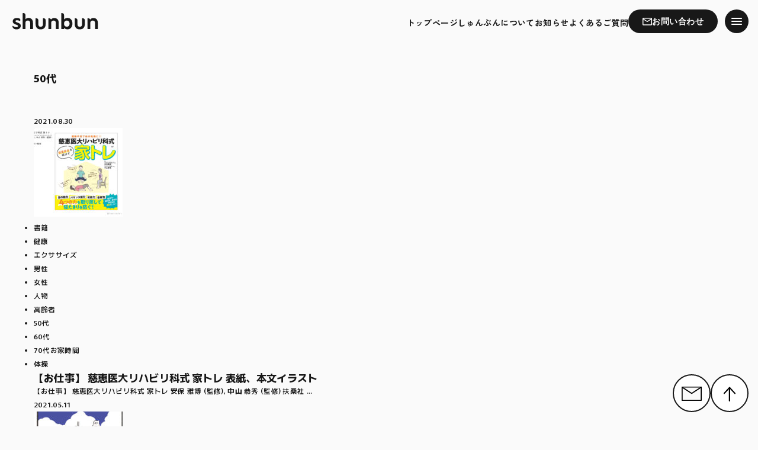

--- FILE ---
content_type: text/html; charset=UTF-8
request_url: http://shunbun0320.com/tag/50%E4%BB%A3/
body_size: 7392
content:
<!DOCTYPE html>
<html lang="ja">
<head>
    <meta charset="UTF-8">
    <meta name="viewport" content="width=device-width,initial-scale=1.0,minimum-scale=1.0,maximum-scale=1.0,user-scalable=no">
    <link rel="preconnect" href="https://fonts.googleapis.com">
    <link rel="preconnect" href="https://fonts.gstatic.com" crossorigin>
    <title>50代 - イラストレーターしゅんぶん</title>
	<style>img:is([sizes="auto" i], [sizes^="auto," i]) { contain-intrinsic-size: 3000px 1500px }</style>
	
		<!-- All in One SEO 4.9.2 - aioseo.com -->
	<meta name="robots" content="max-image-preview:large" />
	<link rel="canonical" href="http://shunbun0320.com/tag/50%e4%bb%a3/" />
	<meta name="generator" content="All in One SEO (AIOSEO) 4.9.2" />

		<!-- Google tag (gtag.js) --> <script async src="https://www.googletagmanager.com/gtag/js?id=G-TYNQ3P061Y"></script> <script> window.dataLayer = window.dataLayer || []; function gtag(){dataLayer.push(arguments);} gtag('js', new Date()); gtag('config', 'G-TYNQ3P061Y'); </script>
		<script type="application/ld+json" class="aioseo-schema">
			{"@context":"https:\/\/schema.org","@graph":[{"@type":"BreadcrumbList","@id":"http:\/\/shunbun0320.com\/tag\/50%E4%BB%A3\/#breadcrumblist","itemListElement":[{"@type":"ListItem","@id":"http:\/\/shunbun0320.com#listItem","position":1,"name":"Home","item":"http:\/\/shunbun0320.com","nextItem":{"@type":"ListItem","@id":"http:\/\/shunbun0320.com\/tag\/50%e4%bb%a3\/#listItem","name":"50\u4ee3"}},{"@type":"ListItem","@id":"http:\/\/shunbun0320.com\/tag\/50%e4%bb%a3\/#listItem","position":2,"name":"50\u4ee3","previousItem":{"@type":"ListItem","@id":"http:\/\/shunbun0320.com#listItem","name":"Home"}}]},{"@type":"CollectionPage","@id":"http:\/\/shunbun0320.com\/tag\/50%E4%BB%A3\/#collectionpage","url":"http:\/\/shunbun0320.com\/tag\/50%E4%BB%A3\/","name":"50\u4ee3 - \u30a4\u30e9\u30b9\u30c8\u30ec\u30fc\u30bf\u30fc\u3057\u3085\u3093\u3076\u3093","inLanguage":"ja","isPartOf":{"@id":"http:\/\/shunbun0320.com\/#website"},"breadcrumb":{"@id":"http:\/\/shunbun0320.com\/tag\/50%E4%BB%A3\/#breadcrumblist"}},{"@type":"WebSite","@id":"http:\/\/shunbun0320.com\/#website","url":"http:\/\/shunbun0320.com\/","name":"\u30a4\u30e9\u30b9\u30c8\u30ec\u30fc\u30bf\u30fc\u3057\u3085\u3093\u3076\u3093","description":"\u4eba\u306e\u55b6\u307f\u3001\u304d\u3061\u3093\u3068\u304b\u308f\u3044\u304f","inLanguage":"ja","publisher":{"@id":"http:\/\/shunbun0320.com\/#person"}}]}
		</script>
		<!-- All in One SEO -->

<link rel='dns-prefetch' href='//ajax.googleapis.com' />
<link rel='dns-prefetch' href='//unpkg.com' />
<link rel='dns-prefetch' href='//cdn.jsdelivr.net' />
<link rel='dns-prefetch' href='//www.googletagmanager.com' />
<link rel='dns-prefetch' href='//fonts.googleapis.com' />
<link rel='dns-prefetch' href='//cdnjs.cloudflare.com' />
		<!-- This site uses the Google Analytics by MonsterInsights plugin v9.11.1 - Using Analytics tracking - https://www.monsterinsights.com/ -->
		<!-- Note: MonsterInsights is not currently configured on this site. The site owner needs to authenticate with Google Analytics in the MonsterInsights settings panel. -->
					<!-- No tracking code set -->
				<!-- / Google Analytics by MonsterInsights -->
		<link rel='stylesheet' id='wp-block-library-css' href='http://shunbun0320.com/wp-includes/css/dist/block-library/style.min.css?ver=6.8.3' type='text/css' media='all' />
<style id='classic-theme-styles-inline-css' type='text/css'>
/*! This file is auto-generated */
.wp-block-button__link{color:#fff;background-color:#32373c;border-radius:9999px;box-shadow:none;text-decoration:none;padding:calc(.667em + 2px) calc(1.333em + 2px);font-size:1.125em}.wp-block-file__button{background:#32373c;color:#fff;text-decoration:none}
</style>
<link rel='stylesheet' id='aioseo/css/src/vue/standalone/blocks/table-of-contents/global.scss-css' href='http://shunbun0320.com/wp-content/plugins/all-in-one-seo-pack/dist/Lite/assets/css/table-of-contents/global.e90f6d47.css?ver=4.9.2' type='text/css' media='all' />
<style id='global-styles-inline-css' type='text/css'>
:root{--wp--preset--aspect-ratio--square: 1;--wp--preset--aspect-ratio--4-3: 4/3;--wp--preset--aspect-ratio--3-4: 3/4;--wp--preset--aspect-ratio--3-2: 3/2;--wp--preset--aspect-ratio--2-3: 2/3;--wp--preset--aspect-ratio--16-9: 16/9;--wp--preset--aspect-ratio--9-16: 9/16;--wp--preset--color--black: #000000;--wp--preset--color--cyan-bluish-gray: #abb8c3;--wp--preset--color--white: #ffffff;--wp--preset--color--pale-pink: #f78da7;--wp--preset--color--vivid-red: #cf2e2e;--wp--preset--color--luminous-vivid-orange: #ff6900;--wp--preset--color--luminous-vivid-amber: #fcb900;--wp--preset--color--light-green-cyan: #7bdcb5;--wp--preset--color--vivid-green-cyan: #00d084;--wp--preset--color--pale-cyan-blue: #8ed1fc;--wp--preset--color--vivid-cyan-blue: #0693e3;--wp--preset--color--vivid-purple: #9b51e0;--wp--preset--gradient--vivid-cyan-blue-to-vivid-purple: linear-gradient(135deg,rgba(6,147,227,1) 0%,rgb(155,81,224) 100%);--wp--preset--gradient--light-green-cyan-to-vivid-green-cyan: linear-gradient(135deg,rgb(122,220,180) 0%,rgb(0,208,130) 100%);--wp--preset--gradient--luminous-vivid-amber-to-luminous-vivid-orange: linear-gradient(135deg,rgba(252,185,0,1) 0%,rgba(255,105,0,1) 100%);--wp--preset--gradient--luminous-vivid-orange-to-vivid-red: linear-gradient(135deg,rgba(255,105,0,1) 0%,rgb(207,46,46) 100%);--wp--preset--gradient--very-light-gray-to-cyan-bluish-gray: linear-gradient(135deg,rgb(238,238,238) 0%,rgb(169,184,195) 100%);--wp--preset--gradient--cool-to-warm-spectrum: linear-gradient(135deg,rgb(74,234,220) 0%,rgb(151,120,209) 20%,rgb(207,42,186) 40%,rgb(238,44,130) 60%,rgb(251,105,98) 80%,rgb(254,248,76) 100%);--wp--preset--gradient--blush-light-purple: linear-gradient(135deg,rgb(255,206,236) 0%,rgb(152,150,240) 100%);--wp--preset--gradient--blush-bordeaux: linear-gradient(135deg,rgb(254,205,165) 0%,rgb(254,45,45) 50%,rgb(107,0,62) 100%);--wp--preset--gradient--luminous-dusk: linear-gradient(135deg,rgb(255,203,112) 0%,rgb(199,81,192) 50%,rgb(65,88,208) 100%);--wp--preset--gradient--pale-ocean: linear-gradient(135deg,rgb(255,245,203) 0%,rgb(182,227,212) 50%,rgb(51,167,181) 100%);--wp--preset--gradient--electric-grass: linear-gradient(135deg,rgb(202,248,128) 0%,rgb(113,206,126) 100%);--wp--preset--gradient--midnight: linear-gradient(135deg,rgb(2,3,129) 0%,rgb(40,116,252) 100%);--wp--preset--font-size--small: 13px;--wp--preset--font-size--medium: 20px;--wp--preset--font-size--large: 36px;--wp--preset--font-size--x-large: 42px;--wp--preset--spacing--20: 0.44rem;--wp--preset--spacing--30: 0.67rem;--wp--preset--spacing--40: 1rem;--wp--preset--spacing--50: 1.5rem;--wp--preset--spacing--60: 2.25rem;--wp--preset--spacing--70: 3.38rem;--wp--preset--spacing--80: 5.06rem;--wp--preset--shadow--natural: 6px 6px 9px rgba(0, 0, 0, 0.2);--wp--preset--shadow--deep: 12px 12px 50px rgba(0, 0, 0, 0.4);--wp--preset--shadow--sharp: 6px 6px 0px rgba(0, 0, 0, 0.2);--wp--preset--shadow--outlined: 6px 6px 0px -3px rgba(255, 255, 255, 1), 6px 6px rgba(0, 0, 0, 1);--wp--preset--shadow--crisp: 6px 6px 0px rgba(0, 0, 0, 1);}:where(.is-layout-flex){gap: 0.5em;}:where(.is-layout-grid){gap: 0.5em;}body .is-layout-flex{display: flex;}.is-layout-flex{flex-wrap: wrap;align-items: center;}.is-layout-flex > :is(*, div){margin: 0;}body .is-layout-grid{display: grid;}.is-layout-grid > :is(*, div){margin: 0;}:where(.wp-block-columns.is-layout-flex){gap: 2em;}:where(.wp-block-columns.is-layout-grid){gap: 2em;}:where(.wp-block-post-template.is-layout-flex){gap: 1.25em;}:where(.wp-block-post-template.is-layout-grid){gap: 1.25em;}.has-black-color{color: var(--wp--preset--color--black) !important;}.has-cyan-bluish-gray-color{color: var(--wp--preset--color--cyan-bluish-gray) !important;}.has-white-color{color: var(--wp--preset--color--white) !important;}.has-pale-pink-color{color: var(--wp--preset--color--pale-pink) !important;}.has-vivid-red-color{color: var(--wp--preset--color--vivid-red) !important;}.has-luminous-vivid-orange-color{color: var(--wp--preset--color--luminous-vivid-orange) !important;}.has-luminous-vivid-amber-color{color: var(--wp--preset--color--luminous-vivid-amber) !important;}.has-light-green-cyan-color{color: var(--wp--preset--color--light-green-cyan) !important;}.has-vivid-green-cyan-color{color: var(--wp--preset--color--vivid-green-cyan) !important;}.has-pale-cyan-blue-color{color: var(--wp--preset--color--pale-cyan-blue) !important;}.has-vivid-cyan-blue-color{color: var(--wp--preset--color--vivid-cyan-blue) !important;}.has-vivid-purple-color{color: var(--wp--preset--color--vivid-purple) !important;}.has-black-background-color{background-color: var(--wp--preset--color--black) !important;}.has-cyan-bluish-gray-background-color{background-color: var(--wp--preset--color--cyan-bluish-gray) !important;}.has-white-background-color{background-color: var(--wp--preset--color--white) !important;}.has-pale-pink-background-color{background-color: var(--wp--preset--color--pale-pink) !important;}.has-vivid-red-background-color{background-color: var(--wp--preset--color--vivid-red) !important;}.has-luminous-vivid-orange-background-color{background-color: var(--wp--preset--color--luminous-vivid-orange) !important;}.has-luminous-vivid-amber-background-color{background-color: var(--wp--preset--color--luminous-vivid-amber) !important;}.has-light-green-cyan-background-color{background-color: var(--wp--preset--color--light-green-cyan) !important;}.has-vivid-green-cyan-background-color{background-color: var(--wp--preset--color--vivid-green-cyan) !important;}.has-pale-cyan-blue-background-color{background-color: var(--wp--preset--color--pale-cyan-blue) !important;}.has-vivid-cyan-blue-background-color{background-color: var(--wp--preset--color--vivid-cyan-blue) !important;}.has-vivid-purple-background-color{background-color: var(--wp--preset--color--vivid-purple) !important;}.has-black-border-color{border-color: var(--wp--preset--color--black) !important;}.has-cyan-bluish-gray-border-color{border-color: var(--wp--preset--color--cyan-bluish-gray) !important;}.has-white-border-color{border-color: var(--wp--preset--color--white) !important;}.has-pale-pink-border-color{border-color: var(--wp--preset--color--pale-pink) !important;}.has-vivid-red-border-color{border-color: var(--wp--preset--color--vivid-red) !important;}.has-luminous-vivid-orange-border-color{border-color: var(--wp--preset--color--luminous-vivid-orange) !important;}.has-luminous-vivid-amber-border-color{border-color: var(--wp--preset--color--luminous-vivid-amber) !important;}.has-light-green-cyan-border-color{border-color: var(--wp--preset--color--light-green-cyan) !important;}.has-vivid-green-cyan-border-color{border-color: var(--wp--preset--color--vivid-green-cyan) !important;}.has-pale-cyan-blue-border-color{border-color: var(--wp--preset--color--pale-cyan-blue) !important;}.has-vivid-cyan-blue-border-color{border-color: var(--wp--preset--color--vivid-cyan-blue) !important;}.has-vivid-purple-border-color{border-color: var(--wp--preset--color--vivid-purple) !important;}.has-vivid-cyan-blue-to-vivid-purple-gradient-background{background: var(--wp--preset--gradient--vivid-cyan-blue-to-vivid-purple) !important;}.has-light-green-cyan-to-vivid-green-cyan-gradient-background{background: var(--wp--preset--gradient--light-green-cyan-to-vivid-green-cyan) !important;}.has-luminous-vivid-amber-to-luminous-vivid-orange-gradient-background{background: var(--wp--preset--gradient--luminous-vivid-amber-to-luminous-vivid-orange) !important;}.has-luminous-vivid-orange-to-vivid-red-gradient-background{background: var(--wp--preset--gradient--luminous-vivid-orange-to-vivid-red) !important;}.has-very-light-gray-to-cyan-bluish-gray-gradient-background{background: var(--wp--preset--gradient--very-light-gray-to-cyan-bluish-gray) !important;}.has-cool-to-warm-spectrum-gradient-background{background: var(--wp--preset--gradient--cool-to-warm-spectrum) !important;}.has-blush-light-purple-gradient-background{background: var(--wp--preset--gradient--blush-light-purple) !important;}.has-blush-bordeaux-gradient-background{background: var(--wp--preset--gradient--blush-bordeaux) !important;}.has-luminous-dusk-gradient-background{background: var(--wp--preset--gradient--luminous-dusk) !important;}.has-pale-ocean-gradient-background{background: var(--wp--preset--gradient--pale-ocean) !important;}.has-electric-grass-gradient-background{background: var(--wp--preset--gradient--electric-grass) !important;}.has-midnight-gradient-background{background: var(--wp--preset--gradient--midnight) !important;}.has-small-font-size{font-size: var(--wp--preset--font-size--small) !important;}.has-medium-font-size{font-size: var(--wp--preset--font-size--medium) !important;}.has-large-font-size{font-size: var(--wp--preset--font-size--large) !important;}.has-x-large-font-size{font-size: var(--wp--preset--font-size--x-large) !important;}
:where(.wp-block-post-template.is-layout-flex){gap: 1.25em;}:where(.wp-block-post-template.is-layout-grid){gap: 1.25em;}
:where(.wp-block-columns.is-layout-flex){gap: 2em;}:where(.wp-block-columns.is-layout-grid){gap: 2em;}
:root :where(.wp-block-pullquote){font-size: 1.5em;line-height: 1.6;}
</style>
<link rel='stylesheet' id='contact-form-7-css' href='http://shunbun0320.com/wp-content/plugins/contact-form-7/includes/css/styles.css?ver=6.1.4' type='text/css' media='all' />
<link rel='stylesheet' id='googlefonts-css' href='https://fonts.googleapis.com/css2?family=Murecho:wght@100..900&#038;family=Shippori+Antique&#038;family=Zain:ital,wght@0,200;0,300;0,400;0,700;0,800;0,900;1,300;1,400&#038;family=Zen+Kaku+Gothic+New:wght@400;500;700&#038;display=swap' type='text/css' media='all' />
<link rel='stylesheet' id='lenis-css' href='https://unpkg.com/lenis@1.3.13/dist/lenis.css?ver=6.8.3' type='text/css' media='all' />
<link rel='stylesheet' id='swiper-css' href='https://cdnjs.cloudflare.com/ajax/libs/Swiper/6.5.8/swiper-bundle.css?ver=6.8.3' type='text/css' media='all' />
<link rel='stylesheet' id='style-css' href='http://shunbun0320.com/wp-content/themes/portfolio2026/style.css?ver=1.0.0' type='text/css' media='all' />
<script type="text/javascript" src="https://ajax.googleapis.com/ajax/libs/jquery/3.7.0/jquery.min.js?ver=6.8.3" id="jquery-main-js"></script>
<script type="text/javascript" src="https://unpkg.com/lenis@1.3.13/dist/lenis.min.js?ver=6.8.3" id="lenis-js"></script>
<script type="text/javascript" src="https://cdn.jsdelivr.net/npm/gsap@3.12.5/dist/gsap.min.js?ver=6.8.3" id="gsap-js"></script>
<script type="text/javascript" src="https://cdn.jsdelivr.net/npm/gsap@3.12.5/dist/ScrollTrigger.min.js?ver=6.8.3" id="scrolltriger-js"></script>
<script type="text/javascript" src="https://cdn.jsdelivr.net/npm/swiper@11/swiper-bundle.min.js?ver=6.8.3" id="swiper-js"></script>
<script type="text/javascript" src="https://unpkg.com/@lottiefiles/lottie-player@latest/dist/lottie-player.js?ver=6.8.3" id="lottie-js"></script>
<script type="text/javascript" defer src="http://shunbun0320.com/wp-content/themes/portfolio2026/js/script.js?ver=1.0.0" id="script-js"></script>

<!-- Site Kit によって追加された Google タグ（gtag.js）スニペット -->
<!-- Google アナリティクス スニペット (Site Kit が追加) -->
<script type="text/javascript" src="https://www.googletagmanager.com/gtag/js?id=G-B5LY41TPGC" id="google_gtagjs-js" async></script>
<script type="text/javascript" id="google_gtagjs-js-after">
/* <![CDATA[ */
window.dataLayer = window.dataLayer || [];function gtag(){dataLayer.push(arguments);}
gtag("set","linker",{"domains":["shunbun0320.com"]});
gtag("js", new Date());
gtag("set", "developer_id.dZTNiMT", true);
gtag("config", "G-B5LY41TPGC");
/* ]]> */
</script>

		<!-- GA Google Analytics @ https://m0n.co/ga -->
		<script async src="https://www.googletagmanager.com/gtag/js?id=G-B5LY41TPGC"></script>
		<script>
			window.dataLayer = window.dataLayer || [];
			function gtag(){dataLayer.push(arguments);}
			gtag('js', new Date());
			gtag('config', 'G-B5LY41TPGC');
		</script>

	<meta name="generator" content="Site Kit by Google 1.170.0" /><link rel="icon" href="http://shunbun0320.com/wp-content/uploads/2025/12/cropped-favicon-32x32.png" sizes="32x32" />
<link rel="icon" href="http://shunbun0320.com/wp-content/uploads/2025/12/cropped-favicon-192x192.png" sizes="192x192" />
<link rel="apple-touch-icon" href="http://shunbun0320.com/wp-content/uploads/2025/12/cropped-favicon-180x180.png" />
<meta name="msapplication-TileImage" content="http://shunbun0320.com/wp-content/uploads/2025/12/cropped-favicon-270x270.png" />
</head>

<body id="top" class="archive tag tag-184 wp-theme-portfolio2026 c-preload metaslider-plugin" >

    <!-- トップページの場合 -->
    
    <header class="c-header-default a-transition-header">
    <div class="c-header-inner">
        <h1 class="c-header-logo">
            <a href="http://shunbun0320.com" class="c-header-logo__link a-bounce">
                <img src="http://shunbun0320.com/wp-content/themes/portfolio2026/images/logo.svg" width="145" height="27" alt="イラストレーター しゅんぶん">
            </a>
        </h1>
        <div class="c-header-body">
            <nav class="c-header-menu">
                <ul class="c-header-menu__list">
                    <li>
                        <a href="http://shunbun0320.com" class="a-bounce">
                            トップページ
                        </a>
                    </li>
                    <li>
                        <a href="http://shunbun0320.com/about/" class="a-bounce">
                            しゅんぶんについて
                        </a>
                    </li>
                    <li>
                        <a href="http://shunbun0320.com/news/" class="a-bounce">
                            お知らせ
                        </a>
                    </li>
                    <li>
                        <a href="http://shunbun0320.com/faq/" class="a-bounce">
                            よくあるご質問
                        </a>
                    </li>
                </ul>
            </nav>
            <a href="http://shunbun0320.com/contact/" class="c-header-contact a-bounce">
                <img src="http://shunbun0320.com/wp-content/themes/portfolio2026/images/icon-mail.svg" width="16" height="13" alt="">
                お問い合わせ
            </a>
        </div>
    </div>
    <button type="button" class="c-button-hamburger js-hamburger a-bounce">
        <img src="http://shunbun0320.com/wp-content/themes/portfolio2026/images/icon-hamburger.svg" width="40" height="40" alt="メニューを開く">
    </button>
</header>

    <div class="c-drawer-default">
    <div class="c-drawer-default__bg"></div>
    <div class="c-drawer-default__wrapper">
        <div class="c-drawer-header">
            <div class="c-drawer-header__logo">
                <img src="http://shunbun0320.com/wp-content/themes/portfolio2026/images/logo.svg" width="109" height="20" alt="">
            </div>
            <button class="c-drawer-header__close js-hamburger-close a-bounce" type="button">
                <img src="http://shunbun0320.com/wp-content/themes/portfolio2026/images/icon-close.svg" width="40" height="40" alt="閉じる">
            </button>
        </div>
        <div class="c-drawer-inner">
            <nav class="c-drawer-nav">
                <ul>
                    <li>
                        <a href="http://shunbun0320.com" class="a-bounce">
                            トップページ(実績一覧)
                        </a>
                    </li>
                    <li>
                        <a href="http://shunbun0320.com/about/" class="a-bounce">
                            しゅんぶんについて
                        </a>
                    </li>
                    <li>
                        <a href="http://shunbun0320.com/news/" class="a-bounce">
                            お知らせ
                        </a>
                    </li>
                    <li>
                        <a href="http://shunbun0320.com/faq/" class="a-bounce">
                            よくあるご質問
                        </a>
                    </li>
                    <li>
                        <a href="http://shunbun0320.com/privacy-policy/" class="a-bounce">
                            プライバシーポリシー
                        </a>
                    </li>
                    <li class="a-bounce">
                        <a href="https://www.instagram.com/shunbun_marches/" target="_blank">
                            Instagram
                        </a>
                    </li>
                    <li class="a-bounce">
                        <a href="https://x.com/shunbun320" target="_blank">
                            X
                        </a>
                    </li>
                </ul>
            </nav>
            <div class="c-drawer-contact">
                <a href="http://shunbun0320.com/contact/" class="c-button-default a-bounce">
                    お問い合わせ
                    <img src="http://shunbun0320.com/wp-content/themes/portfolio2026/images/icon-arrow-white.svg" width="16" height="16" alt="">
                </a>
            </div>
        </div>
    </div>
</div>

    <!-- トップページの場合 -->
    
    <main class="c-wrap">

        <article class="c-contents">
        <nav class="top-sort u-mt-4" id="sort">
            <div class="top-sort__header">
                <h2 class="top-sort__title">
                    50代                </h2>
            </div>
        </nav>

        <section class="top-shoplist u-mt-5 u-mb-5 u-sp-mt-3 u-sp-mb-3" id="shoplist">
            <div class="top-shoplist__inner _js-shop-field is-appear">

                            <a class="top-shoplist__items" href="http://shunbun0320.com/1433/">
                    <div class="top-shoplist__thumbnail">
                        <div class="top-shoplist__date">2021.08.30</div>
                                                <img width="150" height="150" src="http://shunbun0320.com/wp-content/uploads/2021/08/アイキャッチ1-150x150.jpg" class="top-shoplist__photo wp-post-image" alt="" decoding="async" />                                            </div>
                    <div class="top-shoplist__tags">
                        <ul class="top-shoplist__category">
                            <li>書籍</li>
                        </ul>
                        <ul class="top-shoplist__feature">
                        <li>健康</li><li>エクササイズ</li><li>男性</li><li>女性</li><li>人物</li><li>高齢者</li><li>50代</li><li>60代</li><li>70代お家時間</li><li>体操</li>                        </ul>
                    </div>
                    <h2 class="top-shoplist__title">【お仕事】 慈恵医大リハビリ科式 家トレ 表紙、本文イラスト</h2>
                    <p class="top-shoplist__description">
                        【お仕事】 慈恵医大リハビリ科式 家トレ 安保 雅博 (監修), 中山 恭秀 (監修) 扶桑社 &#x2e;&#x2e;&#x2e;                    </p>
                </a>

                            <a class="top-shoplist__items" href="http://shunbun0320.com/1442/">
                    <div class="top-shoplist__thumbnail">
                        <div class="top-shoplist__date">2021.05.11</div>
                                                <img width="150" height="150" src="http://shunbun0320.com/wp-content/uploads/2021/09/バーバーのコピー-150x150.jpg" class="top-shoplist__photo wp-post-image" alt="" decoding="async" loading="lazy" />                                            </div>
                    <div class="top-shoplist__tags">
                        <ul class="top-shoplist__category">
                            <li>教育</li>
                        </ul>
                        <ul class="top-shoplist__feature">
                        <li>ヘアカット</li><li>居眠り</li><li>悩む</li><li>子ども</li><li>生活</li><li>50代</li><li>60代</li><li>大人</li><li>10代</li><li>20代</li><li>30代</li><li>40代</li><li>床屋</li>                        </ul>
                    </div>
                    <h2 class="top-shoplist__title">バーバー</h2>
                    <p class="top-shoplist__description">
                                            </p>
                </a>

            
            </div>
        </section>

        <div class="c-pager u-mb-10"></p></div>

    </article>

</main>

<footer class="c-footer-default">

    <ul class="c-footer-fixed">
                <li class="a-transition">
            <a href="http://shunbun0320.com/contact" class="js-lottie-link">
                <lottie-player
                    class="is-contact"
                    src="http://shunbun0320.com/wp-content/themes/portfolio2026/lottie/mail.json"
                    background="transparent"
                    speed="1"
                ></lottie-player>
            </a>
        </li>
                <li class="a-transition">
            <a href="#top" class="js-lottie-link">
                <lottie-player
                    class="is-back"
                    src="http://shunbun0320.com/wp-content/themes/portfolio2026/lottie/arrow.json"
                    background="transparent"
                    speed="1"
                ></lottie-player>
            </a>
        </li>
    </ul>
    
    <div class="a-fadein">
        <div class="c-footer-upper">
            <div class="c-footer-video js-footer-video">

            </div>
        </div>
        <div class="c-footer-bottom">
            <p class="c-footer-copyright">
                ©️︎ 2025 Shunbun
            </p>
            <ul class="c-footer-sns">
                <li>
                    <a href="https://www.instagram.com/shunbun_marches/" target="_blank" class="a-bounce">
                        Instagram
                    </a>
                </li>
                <li>
                    <a href="https://x.com/shunbun320" target="_blank" class="a-bounce">
                        X
                    </a>
                </li>
            </ul>
        </div>
    </div>
</footer>

<script type="speculationrules">
{"prefetch":[{"source":"document","where":{"and":[{"href_matches":"\/*"},{"not":{"href_matches":["\/wp-*.php","\/wp-admin\/*","\/wp-content\/uploads\/*","\/wp-content\/*","\/wp-content\/plugins\/*","\/wp-content\/themes\/portfolio2026\/*","\/*\\?(.+)"]}},{"not":{"selector_matches":"a[rel~=\"nofollow\"]"}},{"not":{"selector_matches":".no-prefetch, .no-prefetch a"}}]},"eagerness":"conservative"}]}
</script>
<script type="module"  src="http://shunbun0320.com/wp-content/plugins/all-in-one-seo-pack/dist/Lite/assets/table-of-contents.95d0dfce.js?ver=4.9.2" id="aioseo/js/src/vue/standalone/blocks/table-of-contents/frontend.js-js"></script>
<script type="text/javascript" src="http://shunbun0320.com/wp-includes/js/dist/hooks.min.js?ver=4d63a3d491d11ffd8ac6" id="wp-hooks-js"></script>
<script type="text/javascript" src="http://shunbun0320.com/wp-includes/js/dist/i18n.min.js?ver=5e580eb46a90c2b997e6" id="wp-i18n-js"></script>
<script type="text/javascript" id="wp-i18n-js-after">
/* <![CDATA[ */
wp.i18n.setLocaleData( { 'text direction\u0004ltr': [ 'ltr' ] } );
/* ]]> */
</script>
<script type="text/javascript" src="http://shunbun0320.com/wp-content/plugins/contact-form-7/includes/swv/js/index.js?ver=6.1.4" id="swv-js"></script>
<script type="text/javascript" id="contact-form-7-js-translations">
/* <![CDATA[ */
( function( domain, translations ) {
	var localeData = translations.locale_data[ domain ] || translations.locale_data.messages;
	localeData[""].domain = domain;
	wp.i18n.setLocaleData( localeData, domain );
} )( "contact-form-7", {"translation-revision-date":"2025-11-30 08:12:23+0000","generator":"GlotPress\/4.0.3","domain":"messages","locale_data":{"messages":{"":{"domain":"messages","plural-forms":"nplurals=1; plural=0;","lang":"ja_JP"},"This contact form is placed in the wrong place.":["\u3053\u306e\u30b3\u30f3\u30bf\u30af\u30c8\u30d5\u30a9\u30fc\u30e0\u306f\u9593\u9055\u3063\u305f\u4f4d\u7f6e\u306b\u7f6e\u304b\u308c\u3066\u3044\u307e\u3059\u3002"],"Error:":["\u30a8\u30e9\u30fc:"]}},"comment":{"reference":"includes\/js\/index.js"}} );
/* ]]> */
</script>
<script type="text/javascript" id="contact-form-7-js-before">
/* <![CDATA[ */
var wpcf7 = {
    "api": {
        "root": "http:\/\/shunbun0320.com\/wp-json\/",
        "namespace": "contact-form-7\/v1"
    }
};
/* ]]> */
</script>
<script type="text/javascript" src="http://shunbun0320.com/wp-content/plugins/contact-form-7/includes/js/index.js?ver=6.1.4" id="contact-form-7-js"></script>
<script type="text/javascript" src="http://shunbun0320.com/wp-includes/js/imagesloaded.min.js?ver=5.0.0" id="imagesloaded-js"></script>
<script type="text/javascript" src="http://shunbun0320.com/wp-includes/js/masonry.min.js?ver=4.2.2" id="masonry-js"></script>
</body>
</html>

--- FILE ---
content_type: text/css
request_url: http://shunbun0320.com/wp-content/themes/portfolio2026/style.css?ver=1.0.0
body_size: 19573
content:
@charset "UTF-8";
/*
Theme Name: PORTFOLIO2026
Theme URI: https://shunbun0320.com
Description: イラストレーターしゅんぶん ポートフォリオサイト.
Author: BEMO.
Author URI: https://be-mo.jp/
Version: 1.0.0
.
. イラストレーターしゅんぶん ポートフォリオサイト.
.
*/
/* foundation
------------------------------------*/
:root {
  --color-text: #181818;
}

/*!
 * ress.css • v2.0.4
 * MIT License
 * github.com/filipelinhares/ress
 */
/* # =================================================================
   # Global selectors
   # ================================================================= */
html {
  box-sizing: border-box;
  -webkit-text-size-adjust: 100%; /* Prevent adjustments of font size after orientation changes in iOS */
  word-break: normal;
  -moz-tab-size: 4;
  tab-size: 4;
}

*,
::before,
::after {
  background-repeat: no-repeat; /* Set `background-repeat: no-repeat` to all elements and pseudo elements */
  box-sizing: inherit;
}

::before,
::after {
  text-decoration: inherit; /* Inherit text-decoration and vertical align to ::before and ::after pseudo elements */
  vertical-align: inherit;
}

* {
  padding: 0; /* Reset `padding` and `margin` of all elements */
  margin: 0;
}

/* # =================================================================
   # General elements
   # ================================================================= */
hr {
  overflow: visible; /* Show the overflow in Edge and IE */
  height: 0; /* Add the correct box sizing in Firefox */
}

details,
main {
  display: block; /* Render the `main` element consistently in IE. */
}

summary {
  display: list-item; /* Add the correct display in all browsers */
}

small {
  font-size: 80%; /* Set font-size to 80% in `small` elements */
}

[hidden] {
  display: none; /* Add the correct display in IE */
}

abbr[title] {
  border-bottom: none; /* Remove the bottom border in Chrome 57 */
  /* Add the correct text decoration in Chrome, Edge, IE, Opera, and Safari */
  text-decoration: underline;
  text-decoration: underline dotted;
}

a {
  background-color: transparent; /* Remove the gray background on active links in IE 10 */
}

a:active,
a:hover {
  outline-width: 0; /* Remove the outline when hovering in all browsers */
}

code,
kbd,
pre,
samp {
  font-family: monospace, monospace; /* Specify the font family of code elements */
}

pre {
  font-size: 1em; /* Correct the odd `em` font sizing in all browsers */
}

b,
strong {
  font-weight: bolder; /* Add the correct font weight in Chrome, Edge, and Safari */
}

/* https://gist.github.com/unruthless/413930 */
sub,
sup {
  font-size: 75%;
  line-height: 0;
  position: relative;
  vertical-align: baseline;
}

sub {
  bottom: -0.25em;
}

sup {
  top: -0.5em;
}

/* # =================================================================
   # Forms
   # ================================================================= */
input {
  border-radius: 0;
}

/* Replace pointer cursor in disabled elements */
[disabled] {
  cursor: default;
}

[type=number]::-webkit-inner-spin-button,
[type=number]::-webkit-outer-spin-button {
  height: auto; /* Correct the cursor style of increment and decrement buttons in Chrome */
}

[type=search] {
  -webkit-appearance: textfield; /* Correct the odd appearance in Chrome and Safari */
  outline-offset: -2px; /* Correct the outline style in Safari */
}

[type=search]::-webkit-search-decoration {
  -webkit-appearance: none; /* Remove the inner padding in Chrome and Safari on macOS */
}

textarea {
  overflow: auto; /* Internet Explorer 11+ */
  resize: vertical; /* Specify textarea resizability */
}

button,
input,
optgroup,
select,
textarea {
  font: inherit; /* Specify font inheritance of form elements */
}

optgroup {
  font-weight: bold; /* Restore the font weight unset by the previous rule */
}

button {
  overflow: visible; /* Address `overflow` set to `hidden` in IE 8/9/10/11 */
}

button,
select {
  text-transform: none; /* Firefox 40+, Internet Explorer 11- */
}

/* Apply cursor pointer to button elements */
button,
[type=button],
[type=reset],
[type=submit],
[role=button] {
  cursor: pointer;
  color: inherit;
}

/* Remove inner padding and border in Firefox 4+ */
button::-moz-focus-inner,
[type=button]::-moz-focus-inner,
[type=reset]::-moz-focus-inner,
[type=submit]::-moz-focus-inner {
  border-style: none;
  padding: 0;
}

/* Replace focus style removed in the border reset above */
button:-moz-focusring,
[type=button]::-moz-focus-inner,
[type=reset]::-moz-focus-inner,
[type=submit]::-moz-focus-inner {
  outline: 1px dotted ButtonText;
}

button,
html [type=button],
[type=reset],
[type=submit] {
  -webkit-appearance: button; /* Correct the inability to style clickable types in iOS */
}

/* Remove the default button styling in all browsers */
button,
input,
select,
textarea {
  background-color: transparent;
  border-style: none;
}

/* Style select like a standard input */
select {
  -moz-appearance: none; /* Firefox 36+ */
  -webkit-appearance: none; /* Chrome 41+ */
}

select::-ms-expand {
  display: none; /* Internet Explorer 11+ */
}

select::-ms-value {
  color: currentColor; /* Internet Explorer 11+ */
}

legend {
  border: 0; /* Correct `color` not being inherited in IE 8/9/10/11 */
  color: inherit; /* Correct the color inheritance from `fieldset` elements in IE */
  display: table; /* Correct the text wrapping in Edge and IE */
  max-width: 100%; /* Correct the text wrapping in Edge and IE */
  white-space: normal; /* Correct the text wrapping in Edge and IE */
  max-width: 100%; /* Correct the text wrapping in Edge 18- and IE */
}

::-webkit-file-upload-button {
  /* Correct the inability to style clickable types in iOS and Safari */
  -webkit-appearance: button;
  color: inherit;
  font: inherit; /* Change font properties to `inherit` in Chrome and Safari */
}

/* # =================================================================
   # Specify media element style
   # ================================================================= */
img {
  border-style: none; /* Remove border when inside `a` element in IE 8/9/10 */
}

/* Add the correct vertical alignment in Chrome, Firefox, and Opera */
progress {
  vertical-align: baseline;
}

svg:not([fill]) {
  fill: currentColor;
}

/* # =================================================================
   # Accessibility
   # ================================================================= */
/* Hide content from screens but not screenreaders */
@media screen {
  [hidden~=screen] {
    display: inherit;
  }
  [hidden~=screen]:not(:active):not(:focus):not(:target) {
    position: absolute !important;
    clip: rect(0 0 0 0) !important;
  }
}
/* Specify the progress cursor of updating elements */
[aria-busy=true] {
  cursor: progress;
}

/* Specify the pointer cursor of trigger elements */
[aria-controls] {
  cursor: pointer;
}

/* Specify the unstyled cursor of disabled, not-editable, or otherwise inoperable elements */
[aria-disabled] {
  cursor: default;
}

html {
  height: 100%;
  scroll-behavior: smooth;
  width: 100%;
}

/* safari css hack */
@media screen and (-webkit-min-device-pixel-ratio: 0) and (max-width: 1px) {
  html {
    overflow-x: auto;
    overflow-y: hidden;
  }
}
body {
  display: flex;
  flex-direction: column;
  min-height: 100dvh;
  background: #FAFAFA;
  color: var(--color-text);
  font-family: Murecho, sans-serif;
  font-weight: 500;
  font-style: Medium;
  font-size: max(0.9027777778vw, 10px);
  line-height: 200%;
  letter-spacing: 0.0222222222vw;
  overflow-x: hidden;
  overflow-y: auto;
  -webkit-overflow-scrolling: touch;
  overflow-wrap: break-word;
  padding: 0;
  position: relative;
  width: 100%;
}
@media screen and (max-width: 650px) {
  body {
    font-size: max(3.5897435897vw, 10px);
    min-width: 320px;
    overflow-x: hidden;
  }
}
body.is-fixed {
  overflow-y: hidden;
}

img {
  border: 0;
  height: auto;
  max-width: 100%;
}

p {
  margin: 0;
  padding: 0;
}

input {
  border-radius: 0;
}

ul, ol {
  margin: 0;
  padding: 0;
}

a {
  color: inherit;
  text-decoration: none;
}

button,
input[type=submit],
a {
  transition: opacity 0.2s ease, transform 0.2s ease, color 0.2s ease;
}

/* iOSでのデフォルトスタイルをリセット */
input[type=submit],
button,
input[type=button] {
  border-radius: 0;
  appearance: none;
  border: none;
  box-sizing: border-box;
}
input[type=submit]::-webkit-search-decoration,
button::-webkit-search-decoration,
input[type=button]::-webkit-search-decoration {
  display: none;
}
input[type=submit]:focus,
button:focus,
input[type=button]:focus {
  outline-offset: -2px;
}

summary::-webkit-details-marker {
  display: none;
}

.c-preload * {
  transition: none !important;
}

/* commons
------------------------------------*/
.c-header-inner {
  align-items: center;
  display: flex;
  justify-content: space-between;
  padding: 16px 68px 24px 1.6666666667vw;
}
@media screen and (max-width: 650px) {
  .c-header-inner {
    padding: 8.2051282051vw 4.1025641026vw 6.1538461538vw;
  }
}

.c-header-logo .c-header-logo__link {
  display: block;
  line-height: 0;
  width: 145px;
}
@media screen and (max-width: 650px) {
  .c-header-logo .c-header-logo__link {
    width: 27.9487179487vw;
  }
}
.c-header-logo .c-header-logo__link:hover {
  transform: scale(0.95);
}
.c-header-logo .c-header-logo__link.is-animated {
  animation: bounce 0.8s ease-out;
}
.c-header-logo .c-header-logo__link img {
  width: 100%;
}

.c-header-body {
  align-items: center;
  display: flex;
  gap: 64px;
}
@media screen and (min-width: 1px) and (max-width: 1024px) {
  .c-header-body {
    display: none;
  }
}

.c-header-menu {
  padding: 4px 0 0;
}
.c-header-menu .c-header-menu__list {
  align-items: center;
  display: flex;
  gap: min(4.4444444444vw, 64px);
  list-style: none;
}
.c-header-menu .c-header-menu__list li a {
  color: var(--k, #181818);
  display: inline-block;
  font-family: "Zen Kaku Gothic New";
  font-size: 14px;
  font-style: normal;
  font-weight: 700;
  line-height: normal;
  letter-spacing: 0.42px;
  padding: 2px 0;
}

.c-header-contact {
  align-items: center;
  background: var(--k, #181818);
  border-radius: 36px;
  color: var(--w, #FFF);
  display: flex;
  font-family: Zain;
  font-size: 14px;
  font-style: normal;
  font-weight: 700;
  gap: 8px;
  line-height: normal;
  letter-spacing: 0.42px;
  padding: 10px 24px 7px;
  transition: background-color 0.45s ease-in-out;
}
.c-header-contact img {
  margin: -2px 0 0;
}

.c-footer-fixed {
  display: flex;
  gap: 4px;
  list-style: none;
  position: fixed;
  right: 16px;
  bottom: 24px;
  z-index: 1;
}
@media screen and (min-width: 1px) and (max-width: 1024px) {
  .c-footer-fixed {
    flex-direction: column;
    gap: 6px;
    right: 20px;
    bottom: 20px;
  }
}
.c-footer-fixed li {
  background: #fff;
  border: 2px solid #181818;
  border-radius: 50%;
  height: 64px;
  width: 64px;
}
@media screen and (max-width: 650px) {
  .c-footer-fixed li {
    width: 48px;
    height: 48px;
  }
}
.c-footer-fixed li lottie-player.is-contact {
  margin: -9px 0 0;
  height: auto;
  width: 34px;
}
@media screen and (max-width: 650px) {
  .c-footer-fixed li lottie-player.is-contact {
    margin: -6px 0 0;
    width: 25px;
  }
}
.c-footer-fixed li lottie-player.is-back {
  margin: -4px 0 0;
  width: 24px;
}
@media screen and (max-width: 650px) {
  .c-footer-fixed li lottie-player.is-back {
    width: 20px;
  }
}
.c-footer-fixed li lottie-player.is-back svg {
  width: 24px;
}
@media screen and (max-width: 650px) {
  .c-footer-fixed li lottie-player.is-back svg {
    width: 24px;
  }
}
.c-footer-fixed li a {
  align-items: center;
  display: flex;
  justify-content: center;
  height: 100%;
  line-height: 0;
  width: 100%;
}

.c-footer-upper {
  display: block;
  line-height: 0;
  padding: 12.5vw 0 0;
}
@media screen and (min-width: 1px) and (max-width: 1024px) {
  .c-footer-upper {
    padding: 21.9512195122vw 0 0;
  }
}
@media screen and (max-width: 650px) {
  .c-footer-upper {
    padding: 0;
  }
}

.c-footer-video {
  display: block;
  line-height: 0;
  overflow: hidden;
}
.c-footer-video video {
  margin: 0 -1%;
  width: 102%;
}

.c-footer-bottom {
  align-items: center;
  background: var(--w, #FFF);
  border-top: 2px solid var(--k, #181818);
  display: flex;
  justify-content: space-between;
  padding: 0.2083333333vw 1.6666666667vw;
}
@media screen and (min-width: 1px) and (max-width: 1024px) {
  .c-footer-bottom {
    padding: 0.3658536585vw 2.9268292683vw;
  }
}
@media screen and (max-width: 650px) {
  .c-footer-bottom {
    align-items: flex-start;
    flex-direction: column-reverse;
    padding: 24.1025641026vw 6.1538461538vw 5.1282051282vw;
  }
}

.c-footer-copyright {
  color: var(--k, #181818);
  font-family: Zain;
  font-size: max(1.3888888889vw, 16px);
  font-style: normal;
  font-weight: 500;
  line-height: normal;
  letter-spacing: 0.0479166667vw;
}
@media screen and (min-width: 1px) and (max-width: 1024px) {
  .c-footer-copyright {
    font-size: max(2.4390243902vw, 16px);
    letter-spacing: 0.0841463415vw;
  }
}
@media screen and (max-width: 650px) {
  .c-footer-copyright {
    padding: 13.8461538462vw 0 0;
  }
}

.c-footer-sns {
  display: flex;
  gap: 2.5vw;
  list-style: none;
  padding: 0 12.4305555556vw 0 0;
}
@media screen and (min-width: 1px) and (max-width: 1024px) {
  .c-footer-sns {
    gap: 4.3902439024vw;
    padding: 0 21.8292682927vw 0 0;
  }
}
@media screen and (max-width: 650px) {
  .c-footer-sns {
    gap: 9.2307692308vw;
    padding: 0 45.8974358974vw 0 0;
  }
}
.c-footer-sns li a {
  display: block;
  color: var(--k, #181818);
  font-family: Zain;
  font-size: max(1.3888888889vw, 16px);
  font-style: normal;
  font-weight: 500;
  line-height: normal;
  letter-spacing: 0.0479166667vw;
  padding: 0.5555555556vw;
}
@media screen and (min-width: 1px) and (max-width: 1024px) {
  .c-footer-sns li a {
    font-size: max(2.4390243902vw, 16px);
    letter-spacing: 0.0841463415vw;
    padding: 0.9756097561vw;
  }
}
@media screen and (max-width: 650px) {
  .c-footer-sns li a {
    font-size: max(5.1282051282vw, 16px);
    letter-spacing: 0.1769230769vw;
    padding: 2.0512820513vw;
  }
}

.c-drawer-default {
  height: 100dvh;
  max-height: 100%;
  overflow-y: scroll;
  pointer-events: none;
  transform: translate3d(100%, 0, 0);
  transition: transform 1.6s ease;
  position: fixed;
  right: 0;
  top: 0;
  z-index: 11;
  width: 100%;
}
@media screen and (max-width: 650px) {
  .c-drawer-default {
    transition-duration: 0.8s;
  }
}
.c-drawer-default.is-active {
  pointer-events: auto;
  transform: translate3d(0, 0, 0);
  transition: transform 0.8s cubic-bezier(0.34, 1.14, 0.64, 1);
}
.c-drawer-default .c-drawer-default__wrapper {
  background: var(--shunbun_pink, #FBE1E1);
  border-left: 2px solid var(--k, #181818);
  max-width: 22.9166666667vw;
  position: absolute;
  right: 0;
  top: 0;
  width: 100%;
}
@media screen and (min-width: 1px) and (max-width: 1024px) {
  .c-drawer-default .c-drawer-default__wrapper {
    max-width: 40.243902439vw;
  }
}
@media screen and (max-width: 650px) {
  .c-drawer-default .c-drawer-default__wrapper {
    max-width: 90.7692307692vw;
  }
}

.c-drawer-default__bg {
  height: 100%;
  width: 100%;
}

.c-drawer-header {
  display: flex;
  justify-content: space-between;
  padding: 2.7777777778vw 1.9444444444vw 0 2.7777777778vw;
  position: absolute;
  left: 0;
  top: 0;
  width: 100%;
}
@media screen and (min-width: 1px) and (max-width: 1024px) {
  .c-drawer-header {
    padding: 4.8780487805vw 3.4146341463vw 0 4.8780487805vw;
  }
}
@media screen and (max-width: 650px) {
  .c-drawer-header {
    padding: 6.6666666667vw 4.1025641026vw 0 6.6666666667vw;
  }
}
.c-drawer-header.is-sort {
  justify-content: flex-end;
  position: sticky;
  top: 0;
}
.c-drawer-header .c-drawer-header__logo {
  display: block;
  line-height: 0;
  width: 7.5694444444vw;
}
@media screen and (min-width: 1px) and (max-width: 1024px) {
  .c-drawer-header .c-drawer-header__logo {
    width: 13.2926829268vw;
  }
}
@media screen and (max-width: 650px) {
  .c-drawer-header .c-drawer-header__logo {
    width: 27.9487179487vw;
  }
}
.c-drawer-header .c-drawer-header__logo img {
  width: 100%;
}
.c-drawer-header .c-drawer-header__close {
  margin: -10px 0 0;
}

.c-drawer-inner {
  display: flex;
  flex-direction: column;
  justify-content: space-between;
  min-height: 100dvh;
  padding: 9.4444444444vw 2.6388888889vw 2.7777777778vw;
}
@media screen and (min-width: 1px) and (max-width: 1024px) {
  .c-drawer-inner {
    padding: 16.5853658537vw 4.6341463415vw 4.8780487805vw;
  }
}
@media screen and (max-width: 650px) {
  .c-drawer-inner {
    padding: 34.8717948718vw 6.1538461538vw 10.2564102564vw;
  }
}
.c-drawer-inner.is-sort {
  padding: 0 2.6388888889vw 2.7777777778vw;
}
@media screen and (min-width: 1px) and (max-width: 1024px) {
  .c-drawer-inner.is-sort {
    padding: 0 4.6341463415vw 4.8780487805vw;
  }
}
@media screen and (max-width: 650px) {
  .c-drawer-inner.is-sort {
    padding: 0 6.1538461538vw 10.2564102564vw;
  }
}

.c-drawer-nav ul {
  display: grid;
  gap: 1.6666666667vw;
  list-style: none;
}
@media screen and (min-width: 1px) and (max-width: 1024px) {
  .c-drawer-nav ul {
    gap: 2.9268292683vw;
  }
}
@media screen and (max-width: 650px) {
  .c-drawer-nav ul {
    gap: 3.5897435897vw;
  }
}
.c-drawer-nav ul li {
  text-align: right;
}
.c-drawer-nav ul li a {
  color: var(--k, #181818);
  display: inline-block;
  font-family: "Zen Kaku Gothic New";
  font-size: max(1.25vw, 14px);
  font-style: normal;
  font-weight: 700;
  line-height: normal;
  padding: 0.4166666667vw 0;
}
@media screen and (min-width: 1px) and (max-width: 1024px) {
  .c-drawer-nav ul li a {
    font-size: max(2.1951219512vw, 14px);
    padding: 0.7317073171vw 0;
  }
}
@media screen and (max-width: 650px) {
  .c-drawer-nav ul li a {
    font-size: max(4.1025641026vw, 12px);
    padding: 2.5641025641vw 0;
  }
}

.c-drawer-contact {
  margin: 3.4722222222vw 0 0;
}
@media screen and (min-width: 1px) and (max-width: 1024px) {
  .c-drawer-contact {
    margin: 6.0975609756vw 0 0;
  }
}
@media screen and (max-width: 650px) {
  .c-drawer-contact {
    margin: 0 auto 0;
    max-width: 64.1025641026vw;
    width: 100%;
  }
}

.c-drawer-sort {
  height: 100vh;
  pointer-events: none;
  transform: translate3d(-100%, 0, 0);
  transition: transform 1.6s ease;
  position: fixed;
  left: 0;
  top: 0;
  width: 100%;
  z-index: 11;
}
@media screen and (max-width: 650px) {
  .c-drawer-sort {
    transition-duration: 0.8s;
  }
}
.c-drawer-sort.is-active {
  pointer-events: auto;
  transform: translate3d(0, 0, 0);
  transition: transform 0.8s cubic-bezier(0.34, 1.14, 0.64, 1);
}
.c-drawer-sort .c-drawer-sort__wrapper {
  border-right: 2px solid var(--k, #181818);
  background: var(--shubun_green, #B2E2DC);
  height: 100vh;
  max-height: 100%;
  max-width: 31.6666666667vw;
  overflow-y: scroll;
  position: absolute;
  left: 0;
  top: 0;
  width: 100%;
}
@media screen and (min-width: 1px) and (max-width: 1024px) {
  .c-drawer-sort .c-drawer-sort__wrapper {
    max-width: 55.6097560976vw;
  }
}
@media screen and (max-width: 650px) {
  .c-drawer-sort .c-drawer-sort__wrapper {
    max-width: 81.5384615385vw;
  }
}

.c-drawer-sort__bg {
  height: 100%;
  width: 100%;
}

.c-heading-page {
  font-family: Zain;
  font-weight: 700;
  font-size: max(3.3333333333vw, 24px);
  line-height: 100%;
  letter-spacing: 0;
  min-height: 9.0972222222vw;
  text-align: center;
}
@media screen and (min-width: 1px) and (max-width: 1024px) {
  .c-heading-page {
    font-size: max(5.8536585366vw, 24px);
    min-height: 15.9756097561vw;
  }
}
@media screen and (max-width: 650px) {
  .c-heading-page {
    font-size: max(6.1538461538vw, 16px);
    line-height: 150%;
    min-height: unset;
  }
}

.c-heading-section {
  font-family: "Zen Kaku Gothic New";
  font-weight: 500;
  font-size: max(1.6666666667vw, 16px);
  line-height: 100%;
  letter-spacing: 0;
}
@media screen and (min-width: 1px) and (max-width: 1024px) {
  .c-heading-section {
    font-size: max(2.9268292683vw, 16px);
  }
}
@media screen and (max-width: 650px) {
  .c-heading-section {
    font-size: max(5.1282051282vw, 14px);
    line-height: 150%;
  }
}

.c-wrap {
  flex: 1;
  margin: 0;
  position: relative;
  width: 100vw;
}

.c-contents {
  padding: 0 4.4444444444vw;
  margin: 0 auto;
}
@media screen and (min-width: 1px) and (max-width: 1024px) {
  .c-contents {
    padding: 0 3.9024390244vw;
  }
}
@media screen and (max-width: 650px) {
  .c-contents {
    padding: 0 6.1538461538vw;
  }
}
.c-contents .c-contents-header {
  padding: 11.1111111111vw 0 2.7777777778vw;
}
@media screen and (min-width: 1px) and (max-width: 1024px) {
  .c-contents .c-contents-header {
    padding: 19.512195122vw 0 4.8780487805vw;
  }
}
@media screen and (max-width: 650px) {
  .c-contents .c-contents-header {
    padding: 30.7692307692vw 0 18.4615384615vw;
  }
}

.c-background {
  padding: 1px 0;
  position: relative;
}
.c-background::before {
  background: #eee;
  content: "";
  display: block;
  height: calc(100% + 2px);
  margin: 0 calc(50% - 50vw);
  position: absolute;
  left: 0;
  top: -1px;
  width: 100vw;
  z-index: -2;
}
.c-background.is-gray::before {
  background: var(--gray, #F1F1F1);
}

.c-loader {
  align-items: center;
  background: #fff;
  display: flex;
  height: 100dvh;
  justify-content: center;
  position: fixed;
  left: 0;
  top: 0;
  transition: opacity 0.7s cubic-bezier(0.18, 0.06, 0.23, 1);
  width: 100vw;
  z-index: 1000;
}
.c-loader.is-show video {
  opacity: 1;
}
.c-loader.is-hide {
  display: none;
  pointer-events: none;
}
.c-loader.is-animated .c-loader__video {
  opacity: 0;
  transition: opacity 0.7s cubic-bezier(0.18, 0.06, 0.23, 1);
}
.c-loader .c-loader__video {
  opacity: 0;
  height: 100%;
  object-fit: cover;
  width: 100%;
}
.c-loader .c-loader__video.is-pc {
  display: block;
}
@media screen and (min-width: 1px) and (max-width: 1024px) {
  .c-loader .c-loader__video.is-pc {
    display: none;
  }
}
.c-loader .c-loader__video.is-tab {
  display: none;
}
@media screen and (min-width: 1px) and (max-width: 1024px) {
  .c-loader .c-loader__video.is-tab {
    display: block;
  }
}
@media screen and (max-width: 650px) {
  .c-loader .c-loader__video.is-tab {
    display: none;
  }
}
.c-loader .c-loader__video.is-sp {
  display: none;
}
@media screen and (max-width: 650px) {
  .c-loader .c-loader__video.is-sp {
    display: block;
  }
}

.c-button-hamburger {
  line-height: 0;
  position: fixed;
  right: 16px;
  top: 16px;
  z-index: 10;
}
@media screen and (max-width: 650px) {
  .c-button-hamburger {
    right: 4.1025641026vw;
    top: 4.1025641026vw;
    width: 12.3076923077vw;
  }
}
.c-button-hamburger img {
  width: 100%;
}

.c-button-default {
  align-items: center;
  background: var(--k, #181818);
  border-radius: 1.6666666667vw;
  color: var(--w, #FFF);
  display: flex;
  font-family: "Zen Kaku Gothic New";
  font-size: max(1.1111111111vw, 10px);
  font-weight: 700;
  gap: 0.5555555556vw;
  line-height: normal;
  letter-spacing: 0.0334027778vw;
  justify-content: center;
  padding: 1.4583333333vw 2.5vw;
  transition: background-color 0.45s ease-in-out;
}
@media screen and (min-width: 1px) and (max-width: 1024px) {
  .c-button-default {
    border-radius: 2.9268292683vw;
    font-size: max(1.9512195122vw, 10px);
    gap: 0.9756097561vw;
    padding: 2.5609756098vw 4.3902439024vw;
  }
}
@media screen and (max-width: 650px) {
  .c-button-default {
    border-radius: 6.1538461538vw;
    font-size: max(4.1025641026vw, 10px);
    gap: 2.0512820513vw;
    padding: 4.6153846154vw 9.2307692308vw;
  }
}
.c-button-default.is-back img {
  rotate: 180deg;
}
.c-button-default img {
  margin: 0.1388888889vw 0 0;
  width: 1.1111111111vw;
}
@media screen and (min-width: 1px) and (max-width: 1024px) {
  .c-button-default img {
    margin: 0.243902439vw 0 0;
    width: 1.9512195122vw;
  }
}
@media screen and (max-width: 650px) {
  .c-button-default img {
    margin: 0.5128205128vw 0 0;
    width: 4.1025641026vw;
  }
}

.c-button-more {
  align-items: center;
  display: flex;
  font-family: Zain;
  font-weight: 500;
  font-size: max(2.2222222222vw, 16px);
  gap: 1.6666666667vw;
  line-height: 100%;
  letter-spacing: 0;
  outline: none;
  transition: transform 0.3s ease-out;
}
@media screen and (min-width: 1px) and (max-width: 1024px) {
  .c-button-more {
    font-size: max(3.9024390244vw, 14px);
    gap: 2.9268292683vw;
  }
}
@media screen and (max-width: 650px) {
  .c-button-more {
    font-size: max(7.6923076923vw, 14px);
    gap: 6.1538461538vw;
  }
}
.c-button-more:hover {
  transform: scale(0.95);
}
.c-button-more.is-animated {
  animation: bounce 0.8s ease-out;
}
.c-button-more.is-center {
  margin: 0 auto;
}
.c-button-more.is-right {
  margin: 0 0 0 auto;
  width: fit-content;
}
@media screen and (max-width: 650px) {
  .c-button-more.is-right {
    margin: 0 auto;
  }
}
.c-button-more.is-top-news {
  justify-content: flex-end;
}
@media screen and (max-width: 650px) {
  .c-button-more.is-top-news {
    justify-content: center;
  }
}

.c-button-back {
  align-items: center;
  background: #fff;
  border: 2px solid #181818;
  border-radius: 2.7777777778vw;
  display: flex;
  gap: 0.6944444444vw;
  font-family: "Zen Kaku Gothic New";
  font-weight: 700;
  font-size: max(0.9722222222vw, 10px);
  line-height: normal;
  letter-spacing: 0;
  padding: 0.6944444444vw 0.8333333333vw;
}
@media screen and (min-width: 1px) and (max-width: 1024px) {
  .c-button-back {
    border-radius: 4.8780487805vw;
    font-size: max(1.7073170732vw, 10px);
    gap: 1.2195121951vw;
    padding: 1.2195121951vw 1.4634146341vw;
  }
}
@media screen and (max-width: 650px) {
  .c-button-back {
    border-radius: 10.2564102564vw;
    font-size: max(3.5897435897vw, 10px);
    gap: 2.5641025641vw;
    padding: 2.0512820513vw 3.0769230769vw;
  }
}
.c-button-back img {
  margin: 2px 0 0;
}

.c-button-sort {
  align-items: center;
  background: #fff;
  border: 2px solid var(--k, #181818);
  border-radius: 40px;
  color: var(--k, #181818);
  display: flex;
  font-family: "Zen Kaku Gothic New";
  font-size: max(1.1111111111vw, 10px);
  font-weight: 700;
  gap: 0.2777777778vw;
  line-height: normal;
  padding: 0.8333333333vw 1.5277777778vw 0.7638888889vw;
  text-align: center;
}
@media screen and (min-width: 1px) and (max-width: 1024px) {
  .c-button-sort {
    font-size: max(1.9512195122vw, 10px);
    gap: 0.487804878vw;
    padding: 1.4634146341vw 2.6829268293vw 1.3414634146vw;
  }
}
@media screen and (max-width: 650px) {
  .c-button-sort {
    font-size: max(4.1025641026vw, 10px);
    gap: 1.0256410256vw;
    height: 9.7435897436vw;
    padding: 3.0769230769vw 4.6153846154vw 2.8205128205vw;
  }
}
.c-button-sort.is-active, .c-button-sort:hover {
  background: var(--k, #181818);
  color: var(--w, #FFF);
}
.c-button-sort.is-active img, .c-button-sort:hover img {
  filter: invert(1);
}
@media screen and (min-width: 1px) and (max-width: 1024px) {
  .c-button-sort.is-toppage {
    font-size: max(1.7073170732vw, 10px);
    padding: 0.9756097561vw 2.1951219512vw 0.8536585366vw;
  }
}
@media screen and (max-width: 650px) {
  .c-button-sort.is-toppage {
    font-size: max(3.5897435897vw, 10px);
    padding: 2.0512820513vw 4.6153846154vw 1.7948717949vw;
  }
}
.c-button-sort img {
  width: 0.9722222222vw;
}
@media screen and (min-width: 1px) and (max-width: 1024px) {
  .c-button-sort img {
    width: 1.7073170732vw;
  }
}
@media screen and (max-width: 650px) {
  .c-button-sort img {
    width: 3.0769230769vw;
  }
}

.js-news-item {
  opacity: 0;
  transform: translate3d(0, 1.3888888889vw, 0);
  transition: opacity 1.6s cubic-bezier(0.39, 0.575, 0.565, 1), transform 1.6s cubic-bezier(0.215, 0.61, 0.355, 1);
}
.js-news-item.is-animated {
  opacity: 1;
  transform: translate3d(0, 0, 0);
}

.c-list-item .c-list-item__link {
  align-items: center;
  display: grid;
  gap: 1.875vw;
  grid-template-columns: 5.9722222222vw 1fr;
}
@media screen and (min-width: 1px) and (max-width: 1024px) {
  .c-list-item .c-list-item__link {
    gap: 3.2926829268vw;
    grid-template-columns: 10.487804878vw 1fr;
  }
}
@media screen and (max-width: 650px) {
  .c-list-item .c-list-item__link {
    gap: 3.0769230769vw;
    grid-template-columns: 22.0512820513vw 1fr;
  }
}
.c-list-item .c-list-item__link:hover .c-list-item__photo img {
  transform: scale(1.05);
}
.c-list-item .c-list-item__link:hover .c-list-item__date,
.c-list-item .c-list-item__link:hover .c-list-item__text {
  color: #C6C6C6;
}
.c-list-item .c-list-item__link:hover .c-list-item__arrow rect:first-child {
  fill: #181818;
}
.c-list-item .c-list-item__link:hover .c-list-item__arrow path {
  stroke: #fff;
}
.c-list-item .c-list-item__photo {
  aspect-ratio: 1/1;
  background: #eee;
  border: 2px solid #181818;
  border-radius: 2.0833333333vw;
  display: block;
  line-height: 0;
  overflow: hidden;
}
@media screen and (min-width: 1px) and (max-width: 1024px) {
  .c-list-item .c-list-item__photo {
    border-radius: 3.6585365854vw;
  }
}
@media screen and (max-width: 650px) {
  .c-list-item .c-list-item__photo {
    border-radius: 7.6923076923vw;
  }
}
.c-list-item .c-list-item__photo img {
  height: 100%;
  object-fit: cover;
  transition: transform 0.3s ease-out;
  width: 100%;
}
.c-list-item .c-list-item__body {
  padding: 0 4.1666666667vw 0 0;
  position: relative;
}
@media screen and (min-width: 1px) and (max-width: 1024px) {
  .c-list-item .c-list-item__body {
    padding: 0 7.3170731707vw 0 0;
  }
}
@media screen and (max-width: 650px) {
  .c-list-item .c-list-item__body {
    padding: 0 10.2564102564vw 0 0;
  }
}
.c-list-item .c-list-item__date {
  font-family: Zain;
  font-weight: 700;
  font-size: max(1.1111111111vw, 10px);
  line-height: 200%;
  letter-spacing: 0;
  transition: color 0.3s ease-out;
}
@media screen and (min-width: 1px) and (max-width: 1024px) {
  .c-list-item .c-list-item__date {
    font-size: max(1.9512195122vw, 10px);
  }
}
@media screen and (max-width: 650px) {
  .c-list-item .c-list-item__date {
    font-size: max(3.5897435897vw, 10px);
  }
}
.c-list-item .c-list-item__text {
  font-family: Murecho;
  font-weight: 500;
  font-size: max(1.1111111111vw, 10px);
  line-height: 150%;
  letter-spacing: 0.0222222222vw;
  transition: color 0.3s ease-out;
}
@media screen and (min-width: 1px) and (max-width: 1024px) {
  .c-list-item .c-list-item__text {
    font-size: max(1.9512195122vw, 10px);
    letter-spacing: 0.0390243902vw;
  }
}
@media screen and (max-width: 650px) {
  .c-list-item .c-list-item__text {
    font-size: max(3.5897435897vw, 10px);
    letter-spacing: 0.0820512821vw;
  }
}
.c-list-item .c-list-item__arrow {
  height: 1.5972222222vw;
  position: absolute;
  right: 0;
  top: calc(50% - 0.8333333333vw);
  width: 1.6666666667vw;
}
@media screen and (min-width: 1px) and (max-width: 1024px) {
  .c-list-item .c-list-item__arrow {
    height: 2.8048780488vw;
    top: calc(50% - 1.4634146341vw);
    width: 2.9268292683vw;
  }
}
@media screen and (max-width: 650px) {
  .c-list-item .c-list-item__arrow {
    height: 6.1538461538vw;
    top: calc(50% - 3.0769230769vw);
    width: 6.1538461538vw;
  }
}
.c-list-item .c-list-item__arrow svg rect:first-child {
  fill: #fff;
  transition: fill 0.3s ease-out;
}
.c-list-item .c-list-item__arrow svg path {
  stroke: #181818;
  transition: stroke 0.3s ease-out;
}

.c-list-sort {
  display: grid;
  gap: 2.7777777778vw;
  list-style: none;
}
@media screen and (min-width: 1px) and (max-width: 1024px) {
  .c-list-sort {
    gap: 4.8780487805vw;
  }
}
@media screen and (max-width: 650px) {
  .c-list-sort {
    gap: 12.3076923077vw;
  }
}
.c-list-sort.is-works {
  gap: 1.6666666667vw;
}
@media screen and (min-width: 1px) and (max-width: 1024px) {
  .c-list-sort.is-works {
    gap: 2.9268292683vw;
  }
}
@media screen and (max-width: 650px) {
  .c-list-sort.is-works {
    gap: 6.1538461538vw;
  }
}
.c-list-sort .c-list-sort__item p {
  color: var(--k, #181818);
  font-family: "Zen Kaku Gothic New";
  font-size: max(1.25vw, 14px);
  font-weight: 700;
  line-height: normal;
}
@media screen and (min-width: 1px) and (max-width: 1024px) {
  .c-list-sort .c-list-sort__item p {
    font-size: max(2.1951219512vw, 14px);
  }
}
@media screen and (max-width: 650px) {
  .c-list-sort .c-list-sort__item p {
    font-size: max(4.6153846154vw, 12px);
  }
}
.c-list-sort .c-list-sort__item div {
  display: flex;
  flex-wrap: wrap;
  gap: 0.5555555556vw;
  margin: 0.5555555556vw 0 0;
}
@media screen and (min-width: 1px) and (max-width: 1024px) {
  .c-list-sort .c-list-sort__item div {
    gap: 0.9756097561vw;
    margin: 0.9756097561vw 0 0;
  }
}
@media screen and (max-width: 650px) {
  .c-list-sort .c-list-sort__item div {
    gap: 2.0512820513vw;
    margin: 2.0512820513vw 0 0;
  }
}
.c-list-works {
  display: grid;
  gap: 1.1111111111vw;
  grid-template-columns: repeat(4, 1fr);
  list-style: none;
  margin: 2.7777777778vw 0 0;
}
@media screen and (min-width: 1px) and (max-width: 1024px) {
  .c-list-works {
    gap: 1.9512195122vw;
    margin: 4.8780487805vw 0 0;
  }
}
@media screen and (max-width: 650px) {
  .c-list-works {
    grid-template-columns: 1fr;
    gap: 4.1025641026vw;
    margin: 10.2564102564vw 0 0;
  }
}
.c-list-works.is-workspage {
  grid-template-columns: repeat(3, 1fr);
}
@media screen and (max-width: 650px) {
  .c-list-works.is-workspage {
    grid-template-columns: 1fr;
  }
}
.c-list-works li a {
  display: block;
  line-height: 0;
  overflow: hidden;
}
.c-list-works li a:hover img {
  transform: scale(1.05);
}
.c-list-works li a img {
  transition: transform 0.3s ease-out;
  width: 100%;
}

@keyframes flow {
  0% {
    transform: translate3d(0, 0, 0);
  }
  100% {
    transform: translate3d(-100%, 0, 0);
  }
}
.a-fadein,
.a-works-fadein {
  opacity: 0;
  transform: translate3d(0, 1.3888888889vw, 0);
  transition: opacity 1.6s cubic-bezier(0.39, 0.575, 0.565, 1), transform 1.6s cubic-bezier(0.215, 0.61, 0.355, 1);
}
.a-fadein.is-animated,
.a-works-fadein.is-animated {
  opacity: 1;
  transform: translate3d(0, 0, 0);
}
.a-fadein.is-delay,
.a-works-fadein.is-delay {
  transition-delay: 0.3s;
}

.a-transition {
  opacity: 0;
  position: relative;
  transform: translate3d(0, 1.3888888889vw, 0);
  transition: opacity 1.6s cubic-bezier(0.39, 0.575, 0.565, 1), transform 1.6s cubic-bezier(0.215, 0.61, 0.355, 1);
}
.a-transition.is-animated {
  opacity: 1;
  transform: translate3d(0, 0, 0);
}
.a-transition.is-animated::before {
  opacity: 0;
}
.a-transition::before {
  background: #fff;
  content: "";
  display: block;
  height: 100%;
  position: absolute;
  left: 0;
  top: 0;
  opacity: 1;
  pointer-events: none;
  width: 100%;
  z-index: 1;
}

.a-transition-header {
  opacity: 0;
  transition: opacity 1.6s cubic-bezier(0.39, 0.575, 0.565, 1);
}
.a-transition-header.is-animated {
  opacity: 1;
}

@media screen and (max-width: 650px) {
  .a-fadein-sp {
    opacity: 0;
    transform: translate3d(0, 1.3888888889vw, 0);
    transition: opacity 1.6s cubic-bezier(0.39, 0.575, 0.565, 1), transform 1.6s cubic-bezier(0.215, 0.61, 0.355, 1);
  }
}
.a-fadein-sp.is-animated {
  opacity: 1;
  transform: translate3d(0, 0, 0);
}

.a-bounce {
  transition: transform 0.3s ease-out;
}
.a-bounce.is-animated {
  animation: bounce 0.8s ease-out;
}
.a-bounce:hover {
  transform: scale(0.95);
}

@keyframes bounce {
  0% {
    transform: scale(0.95);
  }
  40% {
    transform: scale(1.03);
  }
  60% {
    transform: scale(0.98);
  }
  90% {
    transform: scale(1.01);
  }
  100% {
    transform: scale(1);
  }
}
/* utility
------------------------------------*/
.u-mt--20 {
  margin-top: -200px !important;
}

.u-mt--19 {
  margin-top: -190px !important;
}

.u-mt--18 {
  margin-top: -180px !important;
}

.u-mt--17 {
  margin-top: -170px !important;
}

.u-mt--16 {
  margin-top: -160px !important;
}

.u-mt--15 {
  margin-top: -150px !important;
}

.u-mt--14 {
  margin-top: -140px !important;
}

.u-mt--13 {
  margin-top: -130px !important;
}

.u-mt--12 {
  margin-top: -120px !important;
}

.u-mt--11 {
  margin-top: -110px !important;
}

.u-mt--10 {
  margin-top: -100px !important;
}

.u-mt--9 {
  margin-top: -90px !important;
}

.u-mt--8 {
  margin-top: -80px !important;
}

.u-mt--7 {
  margin-top: -70px !important;
}

.u-mt--6 {
  margin-top: -60px !important;
}

.u-mt--5 {
  margin-top: -50px !important;
}

.u-mt--4 {
  margin-top: -40px !important;
}

.u-mt--3 {
  margin-top: -30px !important;
}

.u-mt--2 {
  margin-top: -20px !important;
}

.u-mt--1 {
  margin-top: -10px !important;
}

.u-mt-0 {
  margin-top: 0px !important;
}

.u-mt-1 {
  margin-top: 10px !important;
}

.u-mt-2 {
  margin-top: 20px !important;
}

.u-mt-3 {
  margin-top: 30px !important;
}

.u-mt-4 {
  margin-top: 40px !important;
}

.u-mt-5 {
  margin-top: 50px !important;
}

.u-mt-6 {
  margin-top: 60px !important;
}

.u-mt-7 {
  margin-top: 70px !important;
}

.u-mt-8 {
  margin-top: 80px !important;
}

.u-mt-9 {
  margin-top: 90px !important;
}

.u-mt-10 {
  margin-top: 100px !important;
}

.u-mt-11 {
  margin-top: 110px !important;
}

.u-mt-12 {
  margin-top: 120px !important;
}

.u-mt-13 {
  margin-top: 130px !important;
}

.u-mt-14 {
  margin-top: 140px !important;
}

.u-mt-15 {
  margin-top: 150px !important;
}

.u-mt-16 {
  margin-top: 160px !important;
}

.u-mt-17 {
  margin-top: 170px !important;
}

.u-mt-18 {
  margin-top: 180px !important;
}

.u-mt-19 {
  margin-top: 190px !important;
}

.u-mt-20 {
  margin-top: 200px !important;
}

.u-mt-21 {
  margin-top: 210px !important;
}

.u-mt-22 {
  margin-top: 220px !important;
}

.u-mt-23 {
  margin-top: 230px !important;
}

.u-mt-24 {
  margin-top: 240px !important;
}

.u-mt-25 {
  margin-top: 250px !important;
}

.u-mt-26 {
  margin-top: 260px !important;
}

.u-mt-27 {
  margin-top: 270px !important;
}

.u-mt-28 {
  margin-top: 280px !important;
}

.u-mt-29 {
  margin-top: 290px !important;
}

.u-mt-30 {
  margin-top: 300px !important;
}

.u-mt-31 {
  margin-top: 310px !important;
}

.u-mt-32 {
  margin-top: 320px !important;
}

.u-mt-33 {
  margin-top: 330px !important;
}

.u-mt-34 {
  margin-top: 340px !important;
}

.u-mt-35 {
  margin-top: 350px !important;
}

.u-mt-36 {
  margin-top: 360px !important;
}

.u-mt-37 {
  margin-top: 370px !important;
}

.u-mt-38 {
  margin-top: 380px !important;
}

.u-mt-39 {
  margin-top: 390px !important;
}

.u-mt-40 {
  margin-top: 400px !important;
}

.u-mt-41 {
  margin-top: 410px !important;
}

.u-mt-42 {
  margin-top: 420px !important;
}

.u-mt-43 {
  margin-top: 430px !important;
}

.u-mt-44 {
  margin-top: 440px !important;
}

.u-mt-45 {
  margin-top: 450px !important;
}

.u-mt-46 {
  margin-top: 460px !important;
}

.u-mt-47 {
  margin-top: 470px !important;
}

.u-mt-48 {
  margin-top: 480px !important;
}

.u-mt-49 {
  margin-top: 490px !important;
}

.u-mt-50 {
  margin-top: 500px !important;
}

@media screen and (min-width: 1px) and (max-width: 1024px) {
  .u-tab-mt--20 {
    margin-top: -200px !important;
  }
  .u-tab-mt--19 {
    margin-top: -190px !important;
  }
  .u-tab-mt--18 {
    margin-top: -180px !important;
  }
  .u-tab-mt--17 {
    margin-top: -170px !important;
  }
  .u-tab-mt--16 {
    margin-top: -160px !important;
  }
  .u-tab-mt--15 {
    margin-top: -150px !important;
  }
  .u-tab-mt--14 {
    margin-top: -140px !important;
  }
  .u-tab-mt--13 {
    margin-top: -130px !important;
  }
  .u-tab-mt--12 {
    margin-top: -120px !important;
  }
  .u-tab-mt--11 {
    margin-top: -110px !important;
  }
  .u-tab-mt--10 {
    margin-top: -100px !important;
  }
  .u-tab-mt--9 {
    margin-top: -90px !important;
  }
  .u-tab-mt--8 {
    margin-top: -80px !important;
  }
  .u-tab-mt--7 {
    margin-top: -70px !important;
  }
  .u-tab-mt--6 {
    margin-top: -60px !important;
  }
  .u-tab-mt--5 {
    margin-top: -50px !important;
  }
  .u-tab-mt--4 {
    margin-top: -40px !important;
  }
  .u-tab-mt--3 {
    margin-top: -30px !important;
  }
  .u-tab-mt--2 {
    margin-top: -20px !important;
  }
  .u-tab-mt--1 {
    margin-top: -10px !important;
  }
  .u-tab-mt-0 {
    margin-top: 0px !important;
  }
  .u-tab-mt-1 {
    margin-top: 10px !important;
  }
  .u-tab-mt-2 {
    margin-top: 20px !important;
  }
  .u-tab-mt-3 {
    margin-top: 30px !important;
  }
  .u-tab-mt-4 {
    margin-top: 40px !important;
  }
  .u-tab-mt-5 {
    margin-top: 50px !important;
  }
  .u-tab-mt-6 {
    margin-top: 60px !important;
  }
  .u-tab-mt-7 {
    margin-top: 70px !important;
  }
  .u-tab-mt-8 {
    margin-top: 80px !important;
  }
  .u-tab-mt-9 {
    margin-top: 90px !important;
  }
  .u-tab-mt-10 {
    margin-top: 100px !important;
  }
  .u-tab-mt-11 {
    margin-top: 110px !important;
  }
  .u-tab-mt-12 {
    margin-top: 120px !important;
  }
  .u-tab-mt-13 {
    margin-top: 130px !important;
  }
  .u-tab-mt-14 {
    margin-top: 140px !important;
  }
  .u-tab-mt-15 {
    margin-top: 150px !important;
  }
  .u-tab-mt-16 {
    margin-top: 160px !important;
  }
  .u-tab-mt-17 {
    margin-top: 170px !important;
  }
  .u-tab-mt-18 {
    margin-top: 180px !important;
  }
  .u-tab-mt-19 {
    margin-top: 190px !important;
  }
  .u-tab-mt-20 {
    margin-top: 200px !important;
  }
  .u-tab-mt-21 {
    margin-top: 210px !important;
  }
  .u-tab-mt-22 {
    margin-top: 220px !important;
  }
  .u-tab-mt-23 {
    margin-top: 230px !important;
  }
  .u-tab-mt-24 {
    margin-top: 240px !important;
  }
  .u-tab-mt-25 {
    margin-top: 250px !important;
  }
  .u-tab-mt-26 {
    margin-top: 260px !important;
  }
  .u-tab-mt-27 {
    margin-top: 270px !important;
  }
  .u-tab-mt-28 {
    margin-top: 280px !important;
  }
  .u-tab-mt-29 {
    margin-top: 290px !important;
  }
  .u-tab-mt-30 {
    margin-top: 300px !important;
  }
  .u-tab-mt-31 {
    margin-top: 310px !important;
  }
  .u-tab-mt-32 {
    margin-top: 320px !important;
  }
  .u-tab-mt-33 {
    margin-top: 330px !important;
  }
  .u-tab-mt-34 {
    margin-top: 340px !important;
  }
  .u-tab-mt-35 {
    margin-top: 350px !important;
  }
  .u-tab-mt-36 {
    margin-top: 360px !important;
  }
  .u-tab-mt-37 {
    margin-top: 370px !important;
  }
  .u-tab-mt-38 {
    margin-top: 380px !important;
  }
  .u-tab-mt-39 {
    margin-top: 390px !important;
  }
  .u-tab-mt-40 {
    margin-top: 400px !important;
  }
  .u-tab-mt-41 {
    margin-top: 410px !important;
  }
  .u-tab-mt-42 {
    margin-top: 420px !important;
  }
  .u-tab-mt-43 {
    margin-top: 430px !important;
  }
  .u-tab-mt-44 {
    margin-top: 440px !important;
  }
  .u-tab-mt-45 {
    margin-top: 450px !important;
  }
  .u-tab-mt-46 {
    margin-top: 460px !important;
  }
  .u-tab-mt-47 {
    margin-top: 470px !important;
  }
  .u-tab-mt-48 {
    margin-top: 480px !important;
  }
  .u-tab-mt-49 {
    margin-top: 490px !important;
  }
  .u-tab-mt-50 {
    margin-top: 500px !important;
  }
}
@media screen and (max-width: 650px) {
  .u-sp-mt--20 {
    margin-top: -200px !important;
  }
  .u-sp-mt--19 {
    margin-top: -190px !important;
  }
  .u-sp-mt--18 {
    margin-top: -180px !important;
  }
  .u-sp-mt--17 {
    margin-top: -170px !important;
  }
  .u-sp-mt--16 {
    margin-top: -160px !important;
  }
  .u-sp-mt--15 {
    margin-top: -150px !important;
  }
  .u-sp-mt--14 {
    margin-top: -140px !important;
  }
  .u-sp-mt--13 {
    margin-top: -130px !important;
  }
  .u-sp-mt--12 {
    margin-top: -120px !important;
  }
  .u-sp-mt--11 {
    margin-top: -110px !important;
  }
  .u-sp-mt--10 {
    margin-top: -100px !important;
  }
  .u-sp-mt--9 {
    margin-top: -90px !important;
  }
  .u-sp-mt--8 {
    margin-top: -80px !important;
  }
  .u-sp-mt--7 {
    margin-top: -70px !important;
  }
  .u-sp-mt--6 {
    margin-top: -60px !important;
  }
  .u-sp-mt--5 {
    margin-top: -50px !important;
  }
  .u-sp-mt--4 {
    margin-top: -40px !important;
  }
  .u-sp-mt--3 {
    margin-top: -30px !important;
  }
  .u-sp-mt--2 {
    margin-top: -20px !important;
  }
  .u-sp-mt--1 {
    margin-top: -10px !important;
  }
  .u-sp-mt-0 {
    margin-top: 0px !important;
  }
  .u-sp-mt-1 {
    margin-top: 10px !important;
  }
  .u-sp-mt-2 {
    margin-top: 20px !important;
  }
  .u-sp-mt-3 {
    margin-top: 30px !important;
  }
  .u-sp-mt-4 {
    margin-top: 40px !important;
  }
  .u-sp-mt-5 {
    margin-top: 50px !important;
  }
  .u-sp-mt-6 {
    margin-top: 60px !important;
  }
  .u-sp-mt-7 {
    margin-top: 70px !important;
  }
  .u-sp-mt-8 {
    margin-top: 80px !important;
  }
  .u-sp-mt-9 {
    margin-top: 90px !important;
  }
  .u-sp-mt-10 {
    margin-top: 100px !important;
  }
  .u-sp-mt-11 {
    margin-top: 110px !important;
  }
  .u-sp-mt-12 {
    margin-top: 120px !important;
  }
  .u-sp-mt-13 {
    margin-top: 130px !important;
  }
  .u-sp-mt-14 {
    margin-top: 140px !important;
  }
  .u-sp-mt-15 {
    margin-top: 150px !important;
  }
  .u-sp-mt-16 {
    margin-top: 160px !important;
  }
  .u-sp-mt-17 {
    margin-top: 170px !important;
  }
  .u-sp-mt-18 {
    margin-top: 180px !important;
  }
  .u-sp-mt-19 {
    margin-top: 190px !important;
  }
  .u-sp-mt-20 {
    margin-top: 200px !important;
  }
  .u-sp-mt-21 {
    margin-top: 210px !important;
  }
  .u-sp-mt-22 {
    margin-top: 220px !important;
  }
  .u-sp-mt-23 {
    margin-top: 230px !important;
  }
  .u-sp-mt-24 {
    margin-top: 240px !important;
  }
  .u-sp-mt-25 {
    margin-top: 250px !important;
  }
  .u-sp-mt-26 {
    margin-top: 260px !important;
  }
  .u-sp-mt-27 {
    margin-top: 270px !important;
  }
  .u-sp-mt-28 {
    margin-top: 280px !important;
  }
  .u-sp-mt-29 {
    margin-top: 290px !important;
  }
  .u-sp-mt-30 {
    margin-top: 300px !important;
  }
  .u-sp-mt-31 {
    margin-top: 310px !important;
  }
  .u-sp-mt-32 {
    margin-top: 320px !important;
  }
  .u-sp-mt-33 {
    margin-top: 330px !important;
  }
  .u-sp-mt-34 {
    margin-top: 340px !important;
  }
  .u-sp-mt-35 {
    margin-top: 350px !important;
  }
  .u-sp-mt-36 {
    margin-top: 360px !important;
  }
  .u-sp-mt-37 {
    margin-top: 370px !important;
  }
  .u-sp-mt-38 {
    margin-top: 380px !important;
  }
  .u-sp-mt-39 {
    margin-top: 390px !important;
  }
  .u-sp-mt-40 {
    margin-top: 400px !important;
  }
  .u-sp-mt-41 {
    margin-top: 410px !important;
  }
  .u-sp-mt-42 {
    margin-top: 420px !important;
  }
  .u-sp-mt-43 {
    margin-top: 430px !important;
  }
  .u-sp-mt-44 {
    margin-top: 440px !important;
  }
  .u-sp-mt-45 {
    margin-top: 450px !important;
  }
  .u-sp-mt-46 {
    margin-top: 460px !important;
  }
  .u-sp-mt-47 {
    margin-top: 470px !important;
  }
  .u-sp-mt-48 {
    margin-top: 480px !important;
  }
  .u-sp-mt-49 {
    margin-top: 490px !important;
  }
  .u-sp-mt-50 {
    margin-top: 500px !important;
  }
}
.u-mr--20 {
  margin-right: -200px !important;
}

.u-mr--19 {
  margin-right: -190px !important;
}

.u-mr--18 {
  margin-right: -180px !important;
}

.u-mr--17 {
  margin-right: -170px !important;
}

.u-mr--16 {
  margin-right: -160px !important;
}

.u-mr--15 {
  margin-right: -150px !important;
}

.u-mr--14 {
  margin-right: -140px !important;
}

.u-mr--13 {
  margin-right: -130px !important;
}

.u-mr--12 {
  margin-right: -120px !important;
}

.u-mr--11 {
  margin-right: -110px !important;
}

.u-mr--10 {
  margin-right: -100px !important;
}

.u-mr--9 {
  margin-right: -90px !important;
}

.u-mr--8 {
  margin-right: -80px !important;
}

.u-mr--7 {
  margin-right: -70px !important;
}

.u-mr--6 {
  margin-right: -60px !important;
}

.u-mr--5 {
  margin-right: -50px !important;
}

.u-mr--4 {
  margin-right: -40px !important;
}

.u-mr--3 {
  margin-right: -30px !important;
}

.u-mr--2 {
  margin-right: -20px !important;
}

.u-mr--1 {
  margin-right: -10px !important;
}

.u-mr-0 {
  margin-right: 0px !important;
}

.u-mr-1 {
  margin-right: 10px !important;
}

.u-mr-2 {
  margin-right: 20px !important;
}

.u-mr-3 {
  margin-right: 30px !important;
}

.u-mr-4 {
  margin-right: 40px !important;
}

.u-mr-5 {
  margin-right: 50px !important;
}

.u-mr-6 {
  margin-right: 60px !important;
}

.u-mr-7 {
  margin-right: 70px !important;
}

.u-mr-8 {
  margin-right: 80px !important;
}

.u-mr-9 {
  margin-right: 90px !important;
}

.u-mr-10 {
  margin-right: 100px !important;
}

.u-mr-11 {
  margin-right: 110px !important;
}

.u-mr-12 {
  margin-right: 120px !important;
}

.u-mr-13 {
  margin-right: 130px !important;
}

.u-mr-14 {
  margin-right: 140px !important;
}

.u-mr-15 {
  margin-right: 150px !important;
}

.u-mr-16 {
  margin-right: 160px !important;
}

.u-mr-17 {
  margin-right: 170px !important;
}

.u-mr-18 {
  margin-right: 180px !important;
}

.u-mr-19 {
  margin-right: 190px !important;
}

.u-mr-20 {
  margin-right: 200px !important;
}

.u-mr-21 {
  margin-right: 210px !important;
}

.u-mr-22 {
  margin-right: 220px !important;
}

.u-mr-23 {
  margin-right: 230px !important;
}

.u-mr-24 {
  margin-right: 240px !important;
}

.u-mr-25 {
  margin-right: 250px !important;
}

.u-mr-26 {
  margin-right: 260px !important;
}

.u-mr-27 {
  margin-right: 270px !important;
}

.u-mr-28 {
  margin-right: 280px !important;
}

.u-mr-29 {
  margin-right: 290px !important;
}

.u-mr-30 {
  margin-right: 300px !important;
}

.u-mr-31 {
  margin-right: 310px !important;
}

.u-mr-32 {
  margin-right: 320px !important;
}

.u-mr-33 {
  margin-right: 330px !important;
}

.u-mr-34 {
  margin-right: 340px !important;
}

.u-mr-35 {
  margin-right: 350px !important;
}

.u-mr-36 {
  margin-right: 360px !important;
}

.u-mr-37 {
  margin-right: 370px !important;
}

.u-mr-38 {
  margin-right: 380px !important;
}

.u-mr-39 {
  margin-right: 390px !important;
}

.u-mr-40 {
  margin-right: 400px !important;
}

.u-mr-41 {
  margin-right: 410px !important;
}

.u-mr-42 {
  margin-right: 420px !important;
}

.u-mr-43 {
  margin-right: 430px !important;
}

.u-mr-44 {
  margin-right: 440px !important;
}

.u-mr-45 {
  margin-right: 450px !important;
}

.u-mr-46 {
  margin-right: 460px !important;
}

.u-mr-47 {
  margin-right: 470px !important;
}

.u-mr-48 {
  margin-right: 480px !important;
}

.u-mr-49 {
  margin-right: 490px !important;
}

.u-mr-50 {
  margin-right: 500px !important;
}

@media screen and (min-width: 1px) and (max-width: 1024px) {
  .u-tab-mr--20 {
    margin-right: -200px !important;
  }
  .u-tab-mr--19 {
    margin-right: -190px !important;
  }
  .u-tab-mr--18 {
    margin-right: -180px !important;
  }
  .u-tab-mr--17 {
    margin-right: -170px !important;
  }
  .u-tab-mr--16 {
    margin-right: -160px !important;
  }
  .u-tab-mr--15 {
    margin-right: -150px !important;
  }
  .u-tab-mr--14 {
    margin-right: -140px !important;
  }
  .u-tab-mr--13 {
    margin-right: -130px !important;
  }
  .u-tab-mr--12 {
    margin-right: -120px !important;
  }
  .u-tab-mr--11 {
    margin-right: -110px !important;
  }
  .u-tab-mr--10 {
    margin-right: -100px !important;
  }
  .u-tab-mr--9 {
    margin-right: -90px !important;
  }
  .u-tab-mr--8 {
    margin-right: -80px !important;
  }
  .u-tab-mr--7 {
    margin-right: -70px !important;
  }
  .u-tab-mr--6 {
    margin-right: -60px !important;
  }
  .u-tab-mr--5 {
    margin-right: -50px !important;
  }
  .u-tab-mr--4 {
    margin-right: -40px !important;
  }
  .u-tab-mr--3 {
    margin-right: -30px !important;
  }
  .u-tab-mr--2 {
    margin-right: -20px !important;
  }
  .u-tab-mr--1 {
    margin-right: -10px !important;
  }
  .u-tab-mr-0 {
    margin-right: 0px !important;
  }
  .u-tab-mr-1 {
    margin-right: 10px !important;
  }
  .u-tab-mr-2 {
    margin-right: 20px !important;
  }
  .u-tab-mr-3 {
    margin-right: 30px !important;
  }
  .u-tab-mr-4 {
    margin-right: 40px !important;
  }
  .u-tab-mr-5 {
    margin-right: 50px !important;
  }
  .u-tab-mr-6 {
    margin-right: 60px !important;
  }
  .u-tab-mr-7 {
    margin-right: 70px !important;
  }
  .u-tab-mr-8 {
    margin-right: 80px !important;
  }
  .u-tab-mr-9 {
    margin-right: 90px !important;
  }
  .u-tab-mr-10 {
    margin-right: 100px !important;
  }
  .u-tab-mr-11 {
    margin-right: 110px !important;
  }
  .u-tab-mr-12 {
    margin-right: 120px !important;
  }
  .u-tab-mr-13 {
    margin-right: 130px !important;
  }
  .u-tab-mr-14 {
    margin-right: 140px !important;
  }
  .u-tab-mr-15 {
    margin-right: 150px !important;
  }
  .u-tab-mr-16 {
    margin-right: 160px !important;
  }
  .u-tab-mr-17 {
    margin-right: 170px !important;
  }
  .u-tab-mr-18 {
    margin-right: 180px !important;
  }
  .u-tab-mr-19 {
    margin-right: 190px !important;
  }
  .u-tab-mr-20 {
    margin-right: 200px !important;
  }
  .u-tab-mr-21 {
    margin-right: 210px !important;
  }
  .u-tab-mr-22 {
    margin-right: 220px !important;
  }
  .u-tab-mr-23 {
    margin-right: 230px !important;
  }
  .u-tab-mr-24 {
    margin-right: 240px !important;
  }
  .u-tab-mr-25 {
    margin-right: 250px !important;
  }
  .u-tab-mr-26 {
    margin-right: 260px !important;
  }
  .u-tab-mr-27 {
    margin-right: 270px !important;
  }
  .u-tab-mr-28 {
    margin-right: 280px !important;
  }
  .u-tab-mr-29 {
    margin-right: 290px !important;
  }
  .u-tab-mr-30 {
    margin-right: 300px !important;
  }
  .u-tab-mr-31 {
    margin-right: 310px !important;
  }
  .u-tab-mr-32 {
    margin-right: 320px !important;
  }
  .u-tab-mr-33 {
    margin-right: 330px !important;
  }
  .u-tab-mr-34 {
    margin-right: 340px !important;
  }
  .u-tab-mr-35 {
    margin-right: 350px !important;
  }
  .u-tab-mr-36 {
    margin-right: 360px !important;
  }
  .u-tab-mr-37 {
    margin-right: 370px !important;
  }
  .u-tab-mr-38 {
    margin-right: 380px !important;
  }
  .u-tab-mr-39 {
    margin-right: 390px !important;
  }
  .u-tab-mr-40 {
    margin-right: 400px !important;
  }
  .u-tab-mr-41 {
    margin-right: 410px !important;
  }
  .u-tab-mr-42 {
    margin-right: 420px !important;
  }
  .u-tab-mr-43 {
    margin-right: 430px !important;
  }
  .u-tab-mr-44 {
    margin-right: 440px !important;
  }
  .u-tab-mr-45 {
    margin-right: 450px !important;
  }
  .u-tab-mr-46 {
    margin-right: 460px !important;
  }
  .u-tab-mr-47 {
    margin-right: 470px !important;
  }
  .u-tab-mr-48 {
    margin-right: 480px !important;
  }
  .u-tab-mr-49 {
    margin-right: 490px !important;
  }
  .u-tab-mr-50 {
    margin-right: 500px !important;
  }
}
@media screen and (max-width: 650px) {
  .u-sp-mr--20 {
    margin-right: -200px !important;
  }
  .u-sp-mr--19 {
    margin-right: -190px !important;
  }
  .u-sp-mr--18 {
    margin-right: -180px !important;
  }
  .u-sp-mr--17 {
    margin-right: -170px !important;
  }
  .u-sp-mr--16 {
    margin-right: -160px !important;
  }
  .u-sp-mr--15 {
    margin-right: -150px !important;
  }
  .u-sp-mr--14 {
    margin-right: -140px !important;
  }
  .u-sp-mr--13 {
    margin-right: -130px !important;
  }
  .u-sp-mr--12 {
    margin-right: -120px !important;
  }
  .u-sp-mr--11 {
    margin-right: -110px !important;
  }
  .u-sp-mr--10 {
    margin-right: -100px !important;
  }
  .u-sp-mr--9 {
    margin-right: -90px !important;
  }
  .u-sp-mr--8 {
    margin-right: -80px !important;
  }
  .u-sp-mr--7 {
    margin-right: -70px !important;
  }
  .u-sp-mr--6 {
    margin-right: -60px !important;
  }
  .u-sp-mr--5 {
    margin-right: -50px !important;
  }
  .u-sp-mr--4 {
    margin-right: -40px !important;
  }
  .u-sp-mr--3 {
    margin-right: -30px !important;
  }
  .u-sp-mr--2 {
    margin-right: -20px !important;
  }
  .u-sp-mr--1 {
    margin-right: -10px !important;
  }
  .u-sp-mr-0 {
    margin-right: 0px !important;
  }
  .u-sp-mr-1 {
    margin-right: 10px !important;
  }
  .u-sp-mr-2 {
    margin-right: 20px !important;
  }
  .u-sp-mr-3 {
    margin-right: 30px !important;
  }
  .u-sp-mr-4 {
    margin-right: 40px !important;
  }
  .u-sp-mr-5 {
    margin-right: 50px !important;
  }
  .u-sp-mr-6 {
    margin-right: 60px !important;
  }
  .u-sp-mr-7 {
    margin-right: 70px !important;
  }
  .u-sp-mr-8 {
    margin-right: 80px !important;
  }
  .u-sp-mr-9 {
    margin-right: 90px !important;
  }
  .u-sp-mr-10 {
    margin-right: 100px !important;
  }
  .u-sp-mr-11 {
    margin-right: 110px !important;
  }
  .u-sp-mr-12 {
    margin-right: 120px !important;
  }
  .u-sp-mr-13 {
    margin-right: 130px !important;
  }
  .u-sp-mr-14 {
    margin-right: 140px !important;
  }
  .u-sp-mr-15 {
    margin-right: 150px !important;
  }
  .u-sp-mr-16 {
    margin-right: 160px !important;
  }
  .u-sp-mr-17 {
    margin-right: 170px !important;
  }
  .u-sp-mr-18 {
    margin-right: 180px !important;
  }
  .u-sp-mr-19 {
    margin-right: 190px !important;
  }
  .u-sp-mr-20 {
    margin-right: 200px !important;
  }
  .u-sp-mr-21 {
    margin-right: 210px !important;
  }
  .u-sp-mr-22 {
    margin-right: 220px !important;
  }
  .u-sp-mr-23 {
    margin-right: 230px !important;
  }
  .u-sp-mr-24 {
    margin-right: 240px !important;
  }
  .u-sp-mr-25 {
    margin-right: 250px !important;
  }
  .u-sp-mr-26 {
    margin-right: 260px !important;
  }
  .u-sp-mr-27 {
    margin-right: 270px !important;
  }
  .u-sp-mr-28 {
    margin-right: 280px !important;
  }
  .u-sp-mr-29 {
    margin-right: 290px !important;
  }
  .u-sp-mr-30 {
    margin-right: 300px !important;
  }
  .u-sp-mr-31 {
    margin-right: 310px !important;
  }
  .u-sp-mr-32 {
    margin-right: 320px !important;
  }
  .u-sp-mr-33 {
    margin-right: 330px !important;
  }
  .u-sp-mr-34 {
    margin-right: 340px !important;
  }
  .u-sp-mr-35 {
    margin-right: 350px !important;
  }
  .u-sp-mr-36 {
    margin-right: 360px !important;
  }
  .u-sp-mr-37 {
    margin-right: 370px !important;
  }
  .u-sp-mr-38 {
    margin-right: 380px !important;
  }
  .u-sp-mr-39 {
    margin-right: 390px !important;
  }
  .u-sp-mr-40 {
    margin-right: 400px !important;
  }
  .u-sp-mr-41 {
    margin-right: 410px !important;
  }
  .u-sp-mr-42 {
    margin-right: 420px !important;
  }
  .u-sp-mr-43 {
    margin-right: 430px !important;
  }
  .u-sp-mr-44 {
    margin-right: 440px !important;
  }
  .u-sp-mr-45 {
    margin-right: 450px !important;
  }
  .u-sp-mr-46 {
    margin-right: 460px !important;
  }
  .u-sp-mr-47 {
    margin-right: 470px !important;
  }
  .u-sp-mr-48 {
    margin-right: 480px !important;
  }
  .u-sp-mr-49 {
    margin-right: 490px !important;
  }
  .u-sp-mr-50 {
    margin-right: 500px !important;
  }
}
.u-mb--20 {
  margin-bottom: -200px !important;
}

.u-mb--19 {
  margin-bottom: -190px !important;
}

.u-mb--18 {
  margin-bottom: -180px !important;
}

.u-mb--17 {
  margin-bottom: -170px !important;
}

.u-mb--16 {
  margin-bottom: -160px !important;
}

.u-mb--15 {
  margin-bottom: -150px !important;
}

.u-mb--14 {
  margin-bottom: -140px !important;
}

.u-mb--13 {
  margin-bottom: -130px !important;
}

.u-mb--12 {
  margin-bottom: -120px !important;
}

.u-mb--11 {
  margin-bottom: -110px !important;
}

.u-mb--10 {
  margin-bottom: -100px !important;
}

.u-mb--9 {
  margin-bottom: -90px !important;
}

.u-mb--8 {
  margin-bottom: -80px !important;
}

.u-mb--7 {
  margin-bottom: -70px !important;
}

.u-mb--6 {
  margin-bottom: -60px !important;
}

.u-mb--5 {
  margin-bottom: -50px !important;
}

.u-mb--4 {
  margin-bottom: -40px !important;
}

.u-mb--3 {
  margin-bottom: -30px !important;
}

.u-mb--2 {
  margin-bottom: -20px !important;
}

.u-mb--1 {
  margin-bottom: -10px !important;
}

.u-mb-0 {
  margin-bottom: 0px !important;
}

.u-mb-1 {
  margin-bottom: 10px !important;
}

.u-mb-2 {
  margin-bottom: 20px !important;
}

.u-mb-3 {
  margin-bottom: 30px !important;
}

.u-mb-4 {
  margin-bottom: 40px !important;
}

.u-mb-5 {
  margin-bottom: 50px !important;
}

.u-mb-6 {
  margin-bottom: 60px !important;
}

.u-mb-7 {
  margin-bottom: 70px !important;
}

.u-mb-8 {
  margin-bottom: 80px !important;
}

.u-mb-9 {
  margin-bottom: 90px !important;
}

.u-mb-10 {
  margin-bottom: 100px !important;
}

.u-mb-11 {
  margin-bottom: 110px !important;
}

.u-mb-12 {
  margin-bottom: 120px !important;
}

.u-mb-13 {
  margin-bottom: 130px !important;
}

.u-mb-14 {
  margin-bottom: 140px !important;
}

.u-mb-15 {
  margin-bottom: 150px !important;
}

.u-mb-16 {
  margin-bottom: 160px !important;
}

.u-mb-17 {
  margin-bottom: 170px !important;
}

.u-mb-18 {
  margin-bottom: 180px !important;
}

.u-mb-19 {
  margin-bottom: 190px !important;
}

.u-mb-20 {
  margin-bottom: 200px !important;
}

.u-mb-21 {
  margin-bottom: 210px !important;
}

.u-mb-22 {
  margin-bottom: 220px !important;
}

.u-mb-23 {
  margin-bottom: 230px !important;
}

.u-mb-24 {
  margin-bottom: 240px !important;
}

.u-mb-25 {
  margin-bottom: 250px !important;
}

.u-mb-26 {
  margin-bottom: 260px !important;
}

.u-mb-27 {
  margin-bottom: 270px !important;
}

.u-mb-28 {
  margin-bottom: 280px !important;
}

.u-mb-29 {
  margin-bottom: 290px !important;
}

.u-mb-30 {
  margin-bottom: 300px !important;
}

.u-mb-31 {
  margin-bottom: 310px !important;
}

.u-mb-32 {
  margin-bottom: 320px !important;
}

.u-mb-33 {
  margin-bottom: 330px !important;
}

.u-mb-34 {
  margin-bottom: 340px !important;
}

.u-mb-35 {
  margin-bottom: 350px !important;
}

.u-mb-36 {
  margin-bottom: 360px !important;
}

.u-mb-37 {
  margin-bottom: 370px !important;
}

.u-mb-38 {
  margin-bottom: 380px !important;
}

.u-mb-39 {
  margin-bottom: 390px !important;
}

.u-mb-40 {
  margin-bottom: 400px !important;
}

.u-mb-41 {
  margin-bottom: 410px !important;
}

.u-mb-42 {
  margin-bottom: 420px !important;
}

.u-mb-43 {
  margin-bottom: 430px !important;
}

.u-mb-44 {
  margin-bottom: 440px !important;
}

.u-mb-45 {
  margin-bottom: 450px !important;
}

.u-mb-46 {
  margin-bottom: 460px !important;
}

.u-mb-47 {
  margin-bottom: 470px !important;
}

.u-mb-48 {
  margin-bottom: 480px !important;
}

.u-mb-49 {
  margin-bottom: 490px !important;
}

.u-mb-50 {
  margin-bottom: 500px !important;
}

@media screen and (min-width: 1px) and (max-width: 1024px) {
  .u-tab-mb--20 {
    margin-bottom: -200px !important;
  }
  .u-tab-mb--19 {
    margin-bottom: -190px !important;
  }
  .u-tab-mb--18 {
    margin-bottom: -180px !important;
  }
  .u-tab-mb--17 {
    margin-bottom: -170px !important;
  }
  .u-tab-mb--16 {
    margin-bottom: -160px !important;
  }
  .u-tab-mb--15 {
    margin-bottom: -150px !important;
  }
  .u-tab-mb--14 {
    margin-bottom: -140px !important;
  }
  .u-tab-mb--13 {
    margin-bottom: -130px !important;
  }
  .u-tab-mb--12 {
    margin-bottom: -120px !important;
  }
  .u-tab-mb--11 {
    margin-bottom: -110px !important;
  }
  .u-tab-mb--10 {
    margin-bottom: -100px !important;
  }
  .u-tab-mb--9 {
    margin-bottom: -90px !important;
  }
  .u-tab-mb--8 {
    margin-bottom: -80px !important;
  }
  .u-tab-mb--7 {
    margin-bottom: -70px !important;
  }
  .u-tab-mb--6 {
    margin-bottom: -60px !important;
  }
  .u-tab-mb--5 {
    margin-bottom: -50px !important;
  }
  .u-tab-mb--4 {
    margin-bottom: -40px !important;
  }
  .u-tab-mb--3 {
    margin-bottom: -30px !important;
  }
  .u-tab-mb--2 {
    margin-bottom: -20px !important;
  }
  .u-tab-mb--1 {
    margin-bottom: -10px !important;
  }
  .u-tab-mb-0 {
    margin-bottom: 0px !important;
  }
  .u-tab-mb-1 {
    margin-bottom: 10px !important;
  }
  .u-tab-mb-2 {
    margin-bottom: 20px !important;
  }
  .u-tab-mb-3 {
    margin-bottom: 30px !important;
  }
  .u-tab-mb-4 {
    margin-bottom: 40px !important;
  }
  .u-tab-mb-5 {
    margin-bottom: 50px !important;
  }
  .u-tab-mb-6 {
    margin-bottom: 60px !important;
  }
  .u-tab-mb-7 {
    margin-bottom: 70px !important;
  }
  .u-tab-mb-8 {
    margin-bottom: 80px !important;
  }
  .u-tab-mb-9 {
    margin-bottom: 90px !important;
  }
  .u-tab-mb-10 {
    margin-bottom: 100px !important;
  }
  .u-tab-mb-11 {
    margin-bottom: 110px !important;
  }
  .u-tab-mb-12 {
    margin-bottom: 120px !important;
  }
  .u-tab-mb-13 {
    margin-bottom: 130px !important;
  }
  .u-tab-mb-14 {
    margin-bottom: 140px !important;
  }
  .u-tab-mb-15 {
    margin-bottom: 150px !important;
  }
  .u-tab-mb-16 {
    margin-bottom: 160px !important;
  }
  .u-tab-mb-17 {
    margin-bottom: 170px !important;
  }
  .u-tab-mb-18 {
    margin-bottom: 180px !important;
  }
  .u-tab-mb-19 {
    margin-bottom: 190px !important;
  }
  .u-tab-mb-20 {
    margin-bottom: 200px !important;
  }
  .u-tab-mb-21 {
    margin-bottom: 210px !important;
  }
  .u-tab-mb-22 {
    margin-bottom: 220px !important;
  }
  .u-tab-mb-23 {
    margin-bottom: 230px !important;
  }
  .u-tab-mb-24 {
    margin-bottom: 240px !important;
  }
  .u-tab-mb-25 {
    margin-bottom: 250px !important;
  }
  .u-tab-mb-26 {
    margin-bottom: 260px !important;
  }
  .u-tab-mb-27 {
    margin-bottom: 270px !important;
  }
  .u-tab-mb-28 {
    margin-bottom: 280px !important;
  }
  .u-tab-mb-29 {
    margin-bottom: 290px !important;
  }
  .u-tab-mb-30 {
    margin-bottom: 300px !important;
  }
  .u-tab-mb-31 {
    margin-bottom: 310px !important;
  }
  .u-tab-mb-32 {
    margin-bottom: 320px !important;
  }
  .u-tab-mb-33 {
    margin-bottom: 330px !important;
  }
  .u-tab-mb-34 {
    margin-bottom: 340px !important;
  }
  .u-tab-mb-35 {
    margin-bottom: 350px !important;
  }
  .u-tab-mb-36 {
    margin-bottom: 360px !important;
  }
  .u-tab-mb-37 {
    margin-bottom: 370px !important;
  }
  .u-tab-mb-38 {
    margin-bottom: 380px !important;
  }
  .u-tab-mb-39 {
    margin-bottom: 390px !important;
  }
  .u-tab-mb-40 {
    margin-bottom: 400px !important;
  }
  .u-tab-mb-41 {
    margin-bottom: 410px !important;
  }
  .u-tab-mb-42 {
    margin-bottom: 420px !important;
  }
  .u-tab-mb-43 {
    margin-bottom: 430px !important;
  }
  .u-tab-mb-44 {
    margin-bottom: 440px !important;
  }
  .u-tab-mb-45 {
    margin-bottom: 450px !important;
  }
  .u-tab-mb-46 {
    margin-bottom: 460px !important;
  }
  .u-tab-mb-47 {
    margin-bottom: 470px !important;
  }
  .u-tab-mb-48 {
    margin-bottom: 480px !important;
  }
  .u-tab-mb-49 {
    margin-bottom: 490px !important;
  }
  .u-tab-mb-50 {
    margin-bottom: 500px !important;
  }
}
@media screen and (max-width: 650px) {
  .u-sp-mb--20 {
    margin-bottom: -200px !important;
  }
  .u-sp-mb--19 {
    margin-bottom: -190px !important;
  }
  .u-sp-mb--18 {
    margin-bottom: -180px !important;
  }
  .u-sp-mb--17 {
    margin-bottom: -170px !important;
  }
  .u-sp-mb--16 {
    margin-bottom: -160px !important;
  }
  .u-sp-mb--15 {
    margin-bottom: -150px !important;
  }
  .u-sp-mb--14 {
    margin-bottom: -140px !important;
  }
  .u-sp-mb--13 {
    margin-bottom: -130px !important;
  }
  .u-sp-mb--12 {
    margin-bottom: -120px !important;
  }
  .u-sp-mb--11 {
    margin-bottom: -110px !important;
  }
  .u-sp-mb--10 {
    margin-bottom: -100px !important;
  }
  .u-sp-mb--9 {
    margin-bottom: -90px !important;
  }
  .u-sp-mb--8 {
    margin-bottom: -80px !important;
  }
  .u-sp-mb--7 {
    margin-bottom: -70px !important;
  }
  .u-sp-mb--6 {
    margin-bottom: -60px !important;
  }
  .u-sp-mb--5 {
    margin-bottom: -50px !important;
  }
  .u-sp-mb--4 {
    margin-bottom: -40px !important;
  }
  .u-sp-mb--3 {
    margin-bottom: -30px !important;
  }
  .u-sp-mb--2 {
    margin-bottom: -20px !important;
  }
  .u-sp-mb--1 {
    margin-bottom: -10px !important;
  }
  .u-sp-mb-0 {
    margin-bottom: 0px !important;
  }
  .u-sp-mb-1 {
    margin-bottom: 10px !important;
  }
  .u-sp-mb-2 {
    margin-bottom: 20px !important;
  }
  .u-sp-mb-3 {
    margin-bottom: 30px !important;
  }
  .u-sp-mb-4 {
    margin-bottom: 40px !important;
  }
  .u-sp-mb-5 {
    margin-bottom: 50px !important;
  }
  .u-sp-mb-6 {
    margin-bottom: 60px !important;
  }
  .u-sp-mb-7 {
    margin-bottom: 70px !important;
  }
  .u-sp-mb-8 {
    margin-bottom: 80px !important;
  }
  .u-sp-mb-9 {
    margin-bottom: 90px !important;
  }
  .u-sp-mb-10 {
    margin-bottom: 100px !important;
  }
  .u-sp-mb-11 {
    margin-bottom: 110px !important;
  }
  .u-sp-mb-12 {
    margin-bottom: 120px !important;
  }
  .u-sp-mb-13 {
    margin-bottom: 130px !important;
  }
  .u-sp-mb-14 {
    margin-bottom: 140px !important;
  }
  .u-sp-mb-15 {
    margin-bottom: 150px !important;
  }
  .u-sp-mb-16 {
    margin-bottom: 160px !important;
  }
  .u-sp-mb-17 {
    margin-bottom: 170px !important;
  }
  .u-sp-mb-18 {
    margin-bottom: 180px !important;
  }
  .u-sp-mb-19 {
    margin-bottom: 190px !important;
  }
  .u-sp-mb-20 {
    margin-bottom: 200px !important;
  }
  .u-sp-mb-21 {
    margin-bottom: 210px !important;
  }
  .u-sp-mb-22 {
    margin-bottom: 220px !important;
  }
  .u-sp-mb-23 {
    margin-bottom: 230px !important;
  }
  .u-sp-mb-24 {
    margin-bottom: 240px !important;
  }
  .u-sp-mb-25 {
    margin-bottom: 250px !important;
  }
  .u-sp-mb-26 {
    margin-bottom: 260px !important;
  }
  .u-sp-mb-27 {
    margin-bottom: 270px !important;
  }
  .u-sp-mb-28 {
    margin-bottom: 280px !important;
  }
  .u-sp-mb-29 {
    margin-bottom: 290px !important;
  }
  .u-sp-mb-30 {
    margin-bottom: 300px !important;
  }
  .u-sp-mb-31 {
    margin-bottom: 310px !important;
  }
  .u-sp-mb-32 {
    margin-bottom: 320px !important;
  }
  .u-sp-mb-33 {
    margin-bottom: 330px !important;
  }
  .u-sp-mb-34 {
    margin-bottom: 340px !important;
  }
  .u-sp-mb-35 {
    margin-bottom: 350px !important;
  }
  .u-sp-mb-36 {
    margin-bottom: 360px !important;
  }
  .u-sp-mb-37 {
    margin-bottom: 370px !important;
  }
  .u-sp-mb-38 {
    margin-bottom: 380px !important;
  }
  .u-sp-mb-39 {
    margin-bottom: 390px !important;
  }
  .u-sp-mb-40 {
    margin-bottom: 400px !important;
  }
  .u-sp-mb-41 {
    margin-bottom: 410px !important;
  }
  .u-sp-mb-42 {
    margin-bottom: 420px !important;
  }
  .u-sp-mb-43 {
    margin-bottom: 430px !important;
  }
  .u-sp-mb-44 {
    margin-bottom: 440px !important;
  }
  .u-sp-mb-45 {
    margin-bottom: 450px !important;
  }
  .u-sp-mb-46 {
    margin-bottom: 460px !important;
  }
  .u-sp-mb-47 {
    margin-bottom: 470px !important;
  }
  .u-sp-mb-48 {
    margin-bottom: 480px !important;
  }
  .u-sp-mb-49 {
    margin-bottom: 490px !important;
  }
  .u-sp-mb-50 {
    margin-bottom: 500px !important;
  }
}
.u-ml--20 {
  margin-left: -200px !important;
}

.u-ml--19 {
  margin-left: -190px !important;
}

.u-ml--18 {
  margin-left: -180px !important;
}

.u-ml--17 {
  margin-left: -170px !important;
}

.u-ml--16 {
  margin-left: -160px !important;
}

.u-ml--15 {
  margin-left: -150px !important;
}

.u-ml--14 {
  margin-left: -140px !important;
}

.u-ml--13 {
  margin-left: -130px !important;
}

.u-ml--12 {
  margin-left: -120px !important;
}

.u-ml--11 {
  margin-left: -110px !important;
}

.u-ml--10 {
  margin-left: -100px !important;
}

.u-ml--9 {
  margin-left: -90px !important;
}

.u-ml--8 {
  margin-left: -80px !important;
}

.u-ml--7 {
  margin-left: -70px !important;
}

.u-ml--6 {
  margin-left: -60px !important;
}

.u-ml--5 {
  margin-left: -50px !important;
}

.u-ml--4 {
  margin-left: -40px !important;
}

.u-ml--3 {
  margin-left: -30px !important;
}

.u-ml--2 {
  margin-left: -20px !important;
}

.u-ml--1 {
  margin-left: -10px !important;
}

.u-ml-0 {
  margin-left: 0px !important;
}

.u-ml-1 {
  margin-left: 10px !important;
}

.u-ml-2 {
  margin-left: 20px !important;
}

.u-ml-3 {
  margin-left: 30px !important;
}

.u-ml-4 {
  margin-left: 40px !important;
}

.u-ml-5 {
  margin-left: 50px !important;
}

.u-ml-6 {
  margin-left: 60px !important;
}

.u-ml-7 {
  margin-left: 70px !important;
}

.u-ml-8 {
  margin-left: 80px !important;
}

.u-ml-9 {
  margin-left: 90px !important;
}

.u-ml-10 {
  margin-left: 100px !important;
}

.u-ml-11 {
  margin-left: 110px !important;
}

.u-ml-12 {
  margin-left: 120px !important;
}

.u-ml-13 {
  margin-left: 130px !important;
}

.u-ml-14 {
  margin-left: 140px !important;
}

.u-ml-15 {
  margin-left: 150px !important;
}

.u-ml-16 {
  margin-left: 160px !important;
}

.u-ml-17 {
  margin-left: 170px !important;
}

.u-ml-18 {
  margin-left: 180px !important;
}

.u-ml-19 {
  margin-left: 190px !important;
}

.u-ml-20 {
  margin-left: 200px !important;
}

.u-ml-21 {
  margin-left: 210px !important;
}

.u-ml-22 {
  margin-left: 220px !important;
}

.u-ml-23 {
  margin-left: 230px !important;
}

.u-ml-24 {
  margin-left: 240px !important;
}

.u-ml-25 {
  margin-left: 250px !important;
}

.u-ml-26 {
  margin-left: 260px !important;
}

.u-ml-27 {
  margin-left: 270px !important;
}

.u-ml-28 {
  margin-left: 280px !important;
}

.u-ml-29 {
  margin-left: 290px !important;
}

.u-ml-30 {
  margin-left: 300px !important;
}

.u-ml-31 {
  margin-left: 310px !important;
}

.u-ml-32 {
  margin-left: 320px !important;
}

.u-ml-33 {
  margin-left: 330px !important;
}

.u-ml-34 {
  margin-left: 340px !important;
}

.u-ml-35 {
  margin-left: 350px !important;
}

.u-ml-36 {
  margin-left: 360px !important;
}

.u-ml-37 {
  margin-left: 370px !important;
}

.u-ml-38 {
  margin-left: 380px !important;
}

.u-ml-39 {
  margin-left: 390px !important;
}

.u-ml-40 {
  margin-left: 400px !important;
}

.u-ml-41 {
  margin-left: 410px !important;
}

.u-ml-42 {
  margin-left: 420px !important;
}

.u-ml-43 {
  margin-left: 430px !important;
}

.u-ml-44 {
  margin-left: 440px !important;
}

.u-ml-45 {
  margin-left: 450px !important;
}

.u-ml-46 {
  margin-left: 460px !important;
}

.u-ml-47 {
  margin-left: 470px !important;
}

.u-ml-48 {
  margin-left: 480px !important;
}

.u-ml-49 {
  margin-left: 490px !important;
}

.u-ml-50 {
  margin-left: 500px !important;
}

@media screen and (min-width: 1px) and (max-width: 1024px) {
  .u-tab-ml--20 {
    margin-left: -200px !important;
  }
  .u-tab-ml--19 {
    margin-left: -190px !important;
  }
  .u-tab-ml--18 {
    margin-left: -180px !important;
  }
  .u-tab-ml--17 {
    margin-left: -170px !important;
  }
  .u-tab-ml--16 {
    margin-left: -160px !important;
  }
  .u-tab-ml--15 {
    margin-left: -150px !important;
  }
  .u-tab-ml--14 {
    margin-left: -140px !important;
  }
  .u-tab-ml--13 {
    margin-left: -130px !important;
  }
  .u-tab-ml--12 {
    margin-left: -120px !important;
  }
  .u-tab-ml--11 {
    margin-left: -110px !important;
  }
  .u-tab-ml--10 {
    margin-left: -100px !important;
  }
  .u-tab-ml--9 {
    margin-left: -90px !important;
  }
  .u-tab-ml--8 {
    margin-left: -80px !important;
  }
  .u-tab-ml--7 {
    margin-left: -70px !important;
  }
  .u-tab-ml--6 {
    margin-left: -60px !important;
  }
  .u-tab-ml--5 {
    margin-left: -50px !important;
  }
  .u-tab-ml--4 {
    margin-left: -40px !important;
  }
  .u-tab-ml--3 {
    margin-left: -30px !important;
  }
  .u-tab-ml--2 {
    margin-left: -20px !important;
  }
  .u-tab-ml--1 {
    margin-left: -10px !important;
  }
  .u-tab-ml-0 {
    margin-left: 0px !important;
  }
  .u-tab-ml-1 {
    margin-left: 10px !important;
  }
  .u-tab-ml-2 {
    margin-left: 20px !important;
  }
  .u-tab-ml-3 {
    margin-left: 30px !important;
  }
  .u-tab-ml-4 {
    margin-left: 40px !important;
  }
  .u-tab-ml-5 {
    margin-left: 50px !important;
  }
  .u-tab-ml-6 {
    margin-left: 60px !important;
  }
  .u-tab-ml-7 {
    margin-left: 70px !important;
  }
  .u-tab-ml-8 {
    margin-left: 80px !important;
  }
  .u-tab-ml-9 {
    margin-left: 90px !important;
  }
  .u-tab-ml-10 {
    margin-left: 100px !important;
  }
  .u-tab-ml-11 {
    margin-left: 110px !important;
  }
  .u-tab-ml-12 {
    margin-left: 120px !important;
  }
  .u-tab-ml-13 {
    margin-left: 130px !important;
  }
  .u-tab-ml-14 {
    margin-left: 140px !important;
  }
  .u-tab-ml-15 {
    margin-left: 150px !important;
  }
  .u-tab-ml-16 {
    margin-left: 160px !important;
  }
  .u-tab-ml-17 {
    margin-left: 170px !important;
  }
  .u-tab-ml-18 {
    margin-left: 180px !important;
  }
  .u-tab-ml-19 {
    margin-left: 190px !important;
  }
  .u-tab-ml-20 {
    margin-left: 200px !important;
  }
  .u-tab-ml-21 {
    margin-left: 210px !important;
  }
  .u-tab-ml-22 {
    margin-left: 220px !important;
  }
  .u-tab-ml-23 {
    margin-left: 230px !important;
  }
  .u-tab-ml-24 {
    margin-left: 240px !important;
  }
  .u-tab-ml-25 {
    margin-left: 250px !important;
  }
  .u-tab-ml-26 {
    margin-left: 260px !important;
  }
  .u-tab-ml-27 {
    margin-left: 270px !important;
  }
  .u-tab-ml-28 {
    margin-left: 280px !important;
  }
  .u-tab-ml-29 {
    margin-left: 290px !important;
  }
  .u-tab-ml-30 {
    margin-left: 300px !important;
  }
  .u-tab-ml-31 {
    margin-left: 310px !important;
  }
  .u-tab-ml-32 {
    margin-left: 320px !important;
  }
  .u-tab-ml-33 {
    margin-left: 330px !important;
  }
  .u-tab-ml-34 {
    margin-left: 340px !important;
  }
  .u-tab-ml-35 {
    margin-left: 350px !important;
  }
  .u-tab-ml-36 {
    margin-left: 360px !important;
  }
  .u-tab-ml-37 {
    margin-left: 370px !important;
  }
  .u-tab-ml-38 {
    margin-left: 380px !important;
  }
  .u-tab-ml-39 {
    margin-left: 390px !important;
  }
  .u-tab-ml-40 {
    margin-left: 400px !important;
  }
  .u-tab-ml-41 {
    margin-left: 410px !important;
  }
  .u-tab-ml-42 {
    margin-left: 420px !important;
  }
  .u-tab-ml-43 {
    margin-left: 430px !important;
  }
  .u-tab-ml-44 {
    margin-left: 440px !important;
  }
  .u-tab-ml-45 {
    margin-left: 450px !important;
  }
  .u-tab-ml-46 {
    margin-left: 460px !important;
  }
  .u-tab-ml-47 {
    margin-left: 470px !important;
  }
  .u-tab-ml-48 {
    margin-left: 480px !important;
  }
  .u-tab-ml-49 {
    margin-left: 490px !important;
  }
  .u-tab-ml-50 {
    margin-left: 500px !important;
  }
}
@media screen and (max-width: 650px) {
  .u-sp-ml--20 {
    margin-left: -200px !important;
  }
  .u-sp-ml--19 {
    margin-left: -190px !important;
  }
  .u-sp-ml--18 {
    margin-left: -180px !important;
  }
  .u-sp-ml--17 {
    margin-left: -170px !important;
  }
  .u-sp-ml--16 {
    margin-left: -160px !important;
  }
  .u-sp-ml--15 {
    margin-left: -150px !important;
  }
  .u-sp-ml--14 {
    margin-left: -140px !important;
  }
  .u-sp-ml--13 {
    margin-left: -130px !important;
  }
  .u-sp-ml--12 {
    margin-left: -120px !important;
  }
  .u-sp-ml--11 {
    margin-left: -110px !important;
  }
  .u-sp-ml--10 {
    margin-left: -100px !important;
  }
  .u-sp-ml--9 {
    margin-left: -90px !important;
  }
  .u-sp-ml--8 {
    margin-left: -80px !important;
  }
  .u-sp-ml--7 {
    margin-left: -70px !important;
  }
  .u-sp-ml--6 {
    margin-left: -60px !important;
  }
  .u-sp-ml--5 {
    margin-left: -50px !important;
  }
  .u-sp-ml--4 {
    margin-left: -40px !important;
  }
  .u-sp-ml--3 {
    margin-left: -30px !important;
  }
  .u-sp-ml--2 {
    margin-left: -20px !important;
  }
  .u-sp-ml--1 {
    margin-left: -10px !important;
  }
  .u-sp-ml-0 {
    margin-left: 0px !important;
  }
  .u-sp-ml-1 {
    margin-left: 10px !important;
  }
  .u-sp-ml-2 {
    margin-left: 20px !important;
  }
  .u-sp-ml-3 {
    margin-left: 30px !important;
  }
  .u-sp-ml-4 {
    margin-left: 40px !important;
  }
  .u-sp-ml-5 {
    margin-left: 50px !important;
  }
  .u-sp-ml-6 {
    margin-left: 60px !important;
  }
  .u-sp-ml-7 {
    margin-left: 70px !important;
  }
  .u-sp-ml-8 {
    margin-left: 80px !important;
  }
  .u-sp-ml-9 {
    margin-left: 90px !important;
  }
  .u-sp-ml-10 {
    margin-left: 100px !important;
  }
  .u-sp-ml-11 {
    margin-left: 110px !important;
  }
  .u-sp-ml-12 {
    margin-left: 120px !important;
  }
  .u-sp-ml-13 {
    margin-left: 130px !important;
  }
  .u-sp-ml-14 {
    margin-left: 140px !important;
  }
  .u-sp-ml-15 {
    margin-left: 150px !important;
  }
  .u-sp-ml-16 {
    margin-left: 160px !important;
  }
  .u-sp-ml-17 {
    margin-left: 170px !important;
  }
  .u-sp-ml-18 {
    margin-left: 180px !important;
  }
  .u-sp-ml-19 {
    margin-left: 190px !important;
  }
  .u-sp-ml-20 {
    margin-left: 200px !important;
  }
  .u-sp-ml-21 {
    margin-left: 210px !important;
  }
  .u-sp-ml-22 {
    margin-left: 220px !important;
  }
  .u-sp-ml-23 {
    margin-left: 230px !important;
  }
  .u-sp-ml-24 {
    margin-left: 240px !important;
  }
  .u-sp-ml-25 {
    margin-left: 250px !important;
  }
  .u-sp-ml-26 {
    margin-left: 260px !important;
  }
  .u-sp-ml-27 {
    margin-left: 270px !important;
  }
  .u-sp-ml-28 {
    margin-left: 280px !important;
  }
  .u-sp-ml-29 {
    margin-left: 290px !important;
  }
  .u-sp-ml-30 {
    margin-left: 300px !important;
  }
  .u-sp-ml-31 {
    margin-left: 310px !important;
  }
  .u-sp-ml-32 {
    margin-left: 320px !important;
  }
  .u-sp-ml-33 {
    margin-left: 330px !important;
  }
  .u-sp-ml-34 {
    margin-left: 340px !important;
  }
  .u-sp-ml-35 {
    margin-left: 350px !important;
  }
  .u-sp-ml-36 {
    margin-left: 360px !important;
  }
  .u-sp-ml-37 {
    margin-left: 370px !important;
  }
  .u-sp-ml-38 {
    margin-left: 380px !important;
  }
  .u-sp-ml-39 {
    margin-left: 390px !important;
  }
  .u-sp-ml-40 {
    margin-left: 400px !important;
  }
  .u-sp-ml-41 {
    margin-left: 410px !important;
  }
  .u-sp-ml-42 {
    margin-left: 420px !important;
  }
  .u-sp-ml-43 {
    margin-left: 430px !important;
  }
  .u-sp-ml-44 {
    margin-left: 440px !important;
  }
  .u-sp-ml-45 {
    margin-left: 450px !important;
  }
  .u-sp-ml-46 {
    margin-left: 460px !important;
  }
  .u-sp-ml-47 {
    margin-left: 470px !important;
  }
  .u-sp-ml-48 {
    margin-left: 480px !important;
  }
  .u-sp-ml-49 {
    margin-left: 490px !important;
  }
  .u-sp-ml-50 {
    margin-left: 500px !important;
  }
}
/* 文字を操作する系ユーティリティ */
.u-minchou {
  font-family: serif;
}

.u-gothic {
  font-family: "Nunito Sans", "Hiragino Kaku Gothic ProN", "Hiragino Sans", Meiryo, sans-serif;
}

.u-fontS {
  font-size: 11px;
}

.u-fontM {
  font-size: 22px;
}
@media screen and (min-width: 1px) and (max-width: 1024px) {
  .u-fontM {
    font-size: 15px;
  }
}

.u-fontL {
  font-size: 30px;
}
@media screen and (max-width: 365px) {
  .u-fontL {
    font-size: 26px;
  }
}

.u-fontN {
  font-size: 16px;
}
@media screen and (min-width: 1px) and (max-width: 1024px) {
  .u-fontN {
    font-size: 14px;
  }
}

.u-font10 {
  font-size: 10px !important;
}

.u-font11 {
  font-size: 11px !important;
}

.u-font12 {
  font-size: 12px !important;
}

.u-font13 {
  font-size: 13px !important;
}

.u-font14 {
  font-size: 14px !important;
}

.u-font15 {
  font-size: 15px !important;
}

.u-font16 {
  font-size: 16px !important;
}

.u-font17 {
  font-size: 17px !important;
}

.u-font18 {
  font-size: 18px !important;
}

.u-font19 {
  font-size: 19px !important;
}

.u-font20 {
  font-size: 20px !important;
}

.u-font21 {
  font-size: 21px !important;
}

.u-font22 {
  font-size: 22px !important;
}

.u-font23 {
  font-size: 23px !important;
}

.u-font24 {
  font-size: 24px !important;
}

.u-font25 {
  font-size: 25px !important;
}

.u-font26 {
  font-size: 26px !important;
}

.u-font27 {
  font-size: 27px !important;
}

.u-font28 {
  font-size: 28px !important;
}

.u-font29 {
  font-size: 29px !important;
}

.u-font30 {
  font-size: 30px !important;
}

.u-font31 {
  font-size: 31px !important;
}

.u-font32 {
  font-size: 32px !important;
}

.u-font33 {
  font-size: 33px !important;
}

.u-font34 {
  font-size: 34px !important;
}

.u-font35 {
  font-size: 35px !important;
}

.u-font36 {
  font-size: 36px !important;
}

.u-font37 {
  font-size: 37px !important;
}

.u-font38 {
  font-size: 38px !important;
}

.u-font39 {
  font-size: 39px !important;
}

.u-font40 {
  font-size: 40px !important;
}

@media screen and (min-width: 1px) and (max-width: 1024px) {
  .u-tab-font0 {
    font-size: 0px !important;
  }
  .u-tab-font1 {
    font-size: 1px !important;
  }
  .u-tab-font2 {
    font-size: 2px !important;
  }
  .u-tab-font3 {
    font-size: 3px !important;
  }
  .u-tab-font4 {
    font-size: 4px !important;
  }
  .u-tab-font5 {
    font-size: 5px !important;
  }
  .u-tab-font6 {
    font-size: 6px !important;
  }
  .u-tab-font7 {
    font-size: 7px !important;
  }
  .u-tab-font8 {
    font-size: 8px !important;
  }
  .u-tab-font9 {
    font-size: 9px !important;
  }
  .u-tab-font10 {
    font-size: 10px !important;
  }
  .u-tab-font11 {
    font-size: 11px !important;
  }
  .u-tab-font12 {
    font-size: 12px !important;
  }
  .u-tab-font13 {
    font-size: 13px !important;
  }
  .u-tab-font14 {
    font-size: 14px !important;
  }
  .u-tab-font15 {
    font-size: 15px !important;
  }
  .u-tab-font16 {
    font-size: 16px !important;
  }
  .u-tab-font17 {
    font-size: 17px !important;
  }
  .u-tab-font18 {
    font-size: 18px !important;
  }
  .u-tab-font19 {
    font-size: 19px !important;
  }
  .u-tab-font20 {
    font-size: 20px !important;
  }
  .u-tab-font21 {
    font-size: 21px !important;
  }
  .u-tab-font22 {
    font-size: 22px !important;
  }
  .u-tab-font23 {
    font-size: 23px !important;
  }
  .u-tab-font24 {
    font-size: 24px !important;
  }
  .u-tab-font25 {
    font-size: 25px !important;
  }
  .u-tab-font26 {
    font-size: 26px !important;
  }
  .u-tab-font27 {
    font-size: 27px !important;
  }
  .u-tab-font28 {
    font-size: 28px !important;
  }
  .u-tab-font29 {
    font-size: 29px !important;
  }
  .u-tab-font30 {
    font-size: 30px !important;
  }
  .u-tab-font31 {
    font-size: 31px !important;
  }
  .u-tab-font32 {
    font-size: 32px !important;
  }
  .u-tab-font33 {
    font-size: 33px !important;
  }
  .u-tab-font34 {
    font-size: 34px !important;
  }
  .u-tab-font35 {
    font-size: 35px !important;
  }
  .u-tab-font36 {
    font-size: 36px !important;
  }
  .u-tab-font37 {
    font-size: 37px !important;
  }
  .u-tab-font38 {
    font-size: 38px !important;
  }
  .u-tab-font39 {
    font-size: 39px !important;
  }
  .u-tab-font40 {
    font-size: 40px !important;
  }
}
@media screen and (max-width: 650px) {
  .u-sp-font0 {
    font-size: 0px !important;
  }
  .u-sp-font1 {
    font-size: 1px !important;
  }
  .u-sp-font2 {
    font-size: 2px !important;
  }
  .u-sp-font3 {
    font-size: 3px !important;
  }
  .u-sp-font4 {
    font-size: 4px !important;
  }
  .u-sp-font5 {
    font-size: 5px !important;
  }
  .u-sp-font6 {
    font-size: 6px !important;
  }
  .u-sp-font7 {
    font-size: 7px !important;
  }
  .u-sp-font8 {
    font-size: 8px !important;
  }
  .u-sp-font9 {
    font-size: 9px !important;
  }
  .u-sp-font10 {
    font-size: 10px !important;
  }
  .u-sp-font11 {
    font-size: 11px !important;
  }
  .u-sp-font12 {
    font-size: 12px !important;
  }
  .u-sp-font13 {
    font-size: 13px !important;
  }
  .u-sp-font14 {
    font-size: 14px !important;
  }
  .u-sp-font15 {
    font-size: 15px !important;
  }
  .u-sp-font16 {
    font-size: 16px !important;
  }
  .u-sp-font17 {
    font-size: 17px !important;
  }
  .u-sp-font18 {
    font-size: 18px !important;
  }
  .u-sp-font19 {
    font-size: 19px !important;
  }
  .u-sp-font20 {
    font-size: 20px !important;
  }
  .u-sp-font21 {
    font-size: 21px !important;
  }
  .u-sp-font22 {
    font-size: 22px !important;
  }
  .u-sp-font23 {
    font-size: 23px !important;
  }
  .u-sp-font24 {
    font-size: 24px !important;
  }
  .u-sp-font25 {
    font-size: 25px !important;
  }
  .u-sp-font26 {
    font-size: 26px !important;
  }
  .u-sp-font27 {
    font-size: 27px !important;
  }
  .u-sp-font28 {
    font-size: 28px !important;
  }
  .u-sp-font29 {
    font-size: 29px !important;
  }
  .u-sp-font30 {
    font-size: 30px !important;
  }
  .u-sp-font31 {
    font-size: 31px !important;
  }
  .u-sp-font32 {
    font-size: 32px !important;
  }
  .u-sp-font33 {
    font-size: 33px !important;
  }
  .u-sp-font34 {
    font-size: 34px !important;
  }
  .u-sp-font35 {
    font-size: 35px !important;
  }
  .u-sp-font36 {
    font-size: 36px !important;
  }
  .u-sp-font37 {
    font-size: 37px !important;
  }
  .u-sp-font38 {
    font-size: 38px !important;
  }
  .u-sp-font39 {
    font-size: 39px !important;
  }
  .u-sp-font40 {
    font-size: 40px !important;
  }
}
.u-fontGreen {
  color: var(--color-green);
}

.u-fontWhite {
  color: #fff;
}

.u-fontRed {
  color: #E36B38;
}

.u-kakko {
  text-indent: -0.5em;
}

.u-normal {
  font-weight: 400 !important;
}

.u-medium {
  font-weight: 500 !important;
}

.u-bold {
  font-weight: 700 !important;
}

.u-semibold {
  font-weight: 600 !important;
}

.u-ls__thin {
  letter-spacing: -0.05em;
}

.u-ls__wide {
  letter-spacing: 0.1em;
}

.u-lh1 {
  line-height: 1 !important;
}

.u-lh2 {
  line-height: 2 !important;
}

.u-lh3 {
  line-height: 3 !important;
}

.u-lh4 {
  line-height: 4 !important;
}

.u-textleft, .textleft, .alignleft {
  text-align: left !important;
}

.u-textcenter, .textcenter, .aligncenter {
  text-align: center !important;
}

.u-textright, .textright, .alignright {
  text-align: right !important;
}

.u-textjustify, .textjustify, .alignjustify {
  text-align: justify !important;
}

@media screen and (min-width: 1px) and (max-width: 1024px) {
  .u-textcenter-tab {
    text-align: center !important;
  }
}

@media screen and (max-width: 650px) {
  .u-textcenter-sp {
    text-align: center !important;
  }
}

@media screen and (max-width: 650px) {
  .u-textleft-sp {
    text-align: left !important;
  }
}

@media screen and (max-width: 650px) {
  .u-textright-sp {
    text-align: right !important;
  }
}

.u-marker-green {
  background: linear-gradient(transparent 45%, #CCEAE2 45%);
}

.u-text-external::after {
  background: url("images/icon-target-blank.svg") no-repeat center center/contain;
  content: "";
  display: inline-block;
  height: 11px;
  margin: 0 0 0 6px;
  width: 11px;
}

/* 表示&非表示を操作する系ユーティリティ */
.u-hide {
  display: none;
}

@media screen and (max-width: 650px) {
  .u-pc {
    display: none !important;
  }
}

.u-tab {
  display: none;
}
@media screen and (min-width: 1px) and (max-width: 1024px) {
  .u-tab {
    display: inline-block;
  }
}

@media screen and (min-width: 1px) and (max-width: 1024px) {
  .u-tab-none {
    display: none !important;
  }
}

.u-sp {
  display: none !important;
}
@media screen and (max-width: 650px) {
  .u-sp {
    display: block !important;
  }
}

.u-small {
  display: none;
}
@media screen and (max-width: 365px) {
  .u-small {
    display: inline-block;
  }
}

@media screen and (max-width: 365px) {
  .u-small-none {
    display: none;
  }
}

/* 居場所がなかったのでここに */
.u-inlineblock {
  display: inline-block;
}

.u-padding0 {
  padding: 0 !important;
}

/* pages
------------------------------------*/
.p-top-works {
  margin: 0 calc(50% - 50vw);
  padding: 11.1111111111vw 1.6666666667vw 25vw;
}
@media screen and (min-width: 1px) and (max-width: 1024px) {
  .p-top-works {
    padding: 19.512195122vw 2.9268292683vw 43.9024390244vw;
  }
}
@media screen and (max-width: 650px) {
  .p-top-works {
    padding: 20vw 4.1025641026vw 61.5384615385vw;
  }
}
.p-top-works .p-top-works__sort {
  display: flex;
  flex-wrap: wrap;
  gap: 0.6944444444vw;
  position: sticky;
  top: 1.1111111111vw;
  z-index: 1;
}
@media screen and (min-width: 1px) and (max-width: 1024px) {
  .p-top-works .p-top-works__sort {
    gap: 1.2195121951vw;
    top: 1.9512195122vw;
  }
}
@media screen and (max-width: 650px) {
  .p-top-works .p-top-works__sort {
    gap: 2.5641025641vw;
    top: 4.1025641026vw;
  }
}
.p-top-works .p-top-works__sort .p-top-works__sort-all {
  align-items: center;
  background: #fff;
  border: 2px solid var(--k, #181818);
  border-radius: 40px;
  color: var(--k, #181818);
  display: flex;
  font-family: "Zen Kaku Gothic New";
  font-size: max(1.1111111111vw, 10px);
  font-weight: 700;
  gap: 0.2777777778vw;
  line-height: normal;
  padding: 0.8333333333vw 1.5277777778vw 0.7638888889vw;
  text-align: center;
}
@media screen and (min-width: 1px) and (max-width: 1024px) {
  .p-top-works .p-top-works__sort .p-top-works__sort-all {
    font-size: max(1.9512195122vw, 10px);
    gap: 0.487804878vw;
    height: 4.6341463415vw;
    padding: 1.2195121951vw 2.4390243902vw 1.0975609756vw;
  }
}
@media screen and (max-width: 650px) {
  .p-top-works .p-top-works__sort .p-top-works__sort-all {
    font-size: max(3.5897435897vw, 10px);
    gap: 1.0256410256vw;
    height: 9.7435897436vw;
    padding: 2.5641025641vw 5.1282051282vw 2.3076923077vw;
  }
}
.p-top-works .p-top-works__sort .p-top-works__sort-all.is-active {
  background: var(--k, #181818);
  color: var(--w, #FFF);
}
.p-top-works .p-top-works__list {
  display: grid;
  gap: 1.1111111111vw;
  grid-template-columns: repeat(3, 1fr);
  grid-auto-rows: masonry;
  list-style: none;
  margin: 1.6666666667vw calc(50% - 50vw) 0;
  width: 100vw;
}
@media screen and (min-width: 1px) and (max-width: 1024px) {
  .p-top-works .p-top-works__list {
    gap: 1.9512195122vw;
    margin: 2.9268292683vw calc(50% - 50vw) 0;
  }
}
@media screen and (max-width: 650px) {
  .p-top-works .p-top-works__list {
    gap: 4.1025641026vw;
    grid-template-columns: auto;
    margin: 4.1025641026vw 0 0;
    width: 100%;
  }
}
.p-top-works .p-top-works__list li {
  width: 100%;
}
.p-top-works .p-top-works__list li a {
  display: block;
  line-height: 0;
  overflow: hidden;
}
.p-top-works .p-top-works__list li a:hover img {
  transform: scale(1.03);
}
.p-top-works .p-top-works__list li a img {
  height: auto;
  width: 100%;
  transition: transform 0.3s ease-out;
}
.p-top-works .p-top-works__more {
  padding: 8.3333333333vw 0 0;
}
@media screen and (min-width: 1px) and (max-width: 1024px) {
  .p-top-works .p-top-works__more {
    padding: 14.6341463415vw 0 0;
  }
}
@media screen and (max-width: 650px) {
  .p-top-works .p-top-works__more {
    padding: 30.7692307692vw 0 0;
  }
}

.p-top-news {
  padding: 8.3333333333vw 0;
  position: relative;
}
@media screen and (min-width: 1px) and (max-width: 1024px) {
  .p-top-news {
    padding: 14.6341463415vw 0;
  }
}
@media screen and (max-width: 650px) {
  .p-top-news {
    padding: 0;
  }
}
.p-top-news::before {
  background: #181818;
  content: "";
  display: block;
  height: 2px;
  margin: 0 calc(50% - 50vw);
  position: absolute;
  left: 0;
  top: 0;
  width: 100vw;
}
@media screen and (max-width: 650px) {
  .p-top-news::before {
    display: none;
  }
}
.p-top-news::after {
  background: #181818;
  content: "";
  display: block;
  height: 2px;
  margin: 0 calc(50% - 50vw);
  position: absolute;
  left: 0;
  bottom: 0;
  width: 100vw;
}
@media screen and (max-width: 650px) {
  .p-top-news::after {
    display: none;
  }
}
.p-top-news .p-top-news__heading {
  font-family: Zain;
  font-weight: 700;
  font-size: max(3.3333333333vw, 24px);
  line-height: 100%;
  letter-spacing: 0;
  padding: 0 0 6.6666666667vw;
}
@media screen and (min-width: 1px) and (max-width: 1024px) {
  .p-top-news .p-top-news__heading {
    font-size: max(5.8536585366vw, 24px);
    padding: 0 0 11.7073170732vw;
  }
}
@media screen and (max-width: 650px) {
  .p-top-news .p-top-news__heading {
    font-size: max(6.1538461538vw, 14px);
    line-height: 150%;
  }
}
.p-top-news .p-top-news__list {
  display: grid;
  gap: 4.4444444444vw;
  grid-template-columns: repeat(2, 1fr);
  list-style: none;
  margin: 0.6944444444vw 0 0;
}
@media screen and (min-width: 1px) and (max-width: 1024px) {
  .p-top-news .p-top-news__list {
    gap: 7.8048780488vw;
    grid-template-columns: repeat(2, 1fr);
    margin: 1.2195121951vw 0 0;
  }
}
@media screen and (max-width: 650px) {
  .p-top-news .p-top-news__list {
    grid-template-columns: 1fr;
    gap: 6.1538461538vw;
    margin: 10.2564102564vw 0 0;
  }
}
.p-top-news .p-top-news__list.is-hide {
  display: none;
}
.p-top-news .p-top-news__list:not(:nth-child(2)) {
  margin: 4.4444444444vw 0 0;
}
@media screen and (min-width: 1px) and (max-width: 1024px) {
  .p-top-news .p-top-news__list:not(:nth-child(2)) {
    margin: 7.8048780488vw 0 0;
  }
}
@media screen and (max-width: 650px) {
  .p-top-news .p-top-news__list:not(:nth-child(2)) {
    margin: 12.3076923077vw 0 0;
  }
}
.p-top-news .p-top-news__more {
  margin: 0.6944444444vw 0 0;
  padding: 8.3333333333vw 0 0;
}
@media screen and (min-width: 1px) and (max-width: 1024px) {
  .p-top-news .p-top-news__more {
    margin: 1.2195121951vw 0 0;
    padding: 14.6341463415vw 0 0;
  }
}
@media screen and (max-width: 650px) {
  .p-top-news .p-top-news__more {
    margin: 0;
    padding: 32.8205128205vw 0 30.7692307692vw;
  }
}
.p-top-news .p-top-news__more.is-hide {
  display: none;
}

.pin-spacer {
  overflow: hidden;
  margin: 0 calc(50% - 50vw) !important;
  max-width: none !important;
  width: 100vw !important;
}

.p-about-manga {
  line-height: 0;
  margin: 0 calc(50% - 50vw);
  overflow: hidden;
  padding: 0 0 16.9444444444vw;
  left: 0;
  width: 100vw;
}
@media screen and (min-width: 1px) and (max-width: 1024px) {
  .p-about-manga {
    padding: 0 0 14.6341463415vw;
  }
}
@media screen and (max-width: 650px) {
  .p-about-manga {
    margin: 0 calc(50% - 50vw) !important;
    padding: 0 0 16.6666666667vw;
  }
}
.p-about-manga .p-about-manga__list {
  overflow-x: hidden;
  padding: 0 0 0 4.4444444444vw;
  width: fit-content;
}
@media screen and (min-width: 1px) and (max-width: 1024px) {
  .p-about-manga .p-about-manga__list {
    padding: 0 0 0 3.9024390244vw;
  }
}
@media screen and (max-width: 650px) {
  .p-about-manga .p-about-manga__list {
    padding: 0 0 0 6.1538461538vw;
  }
}
.p-about-manga .p-about-manga__list .p-about-manga__list-wrapper {
  display: flex;
  gap: 4.1666666667vw;
  list-style: none;
}
@media screen and (min-width: 1px) and (max-width: 1024px) {
  .p-about-manga .p-about-manga__list .p-about-manga__list-wrapper {
    gap: 3.6585365854vw;
  }
}
@media screen and (max-width: 650px) {
  .p-about-manga .p-about-manga__list .p-about-manga__list-wrapper {
    gap: 4.1025641026vw;
  }
}
.p-about-manga .p-about-manga__list .p-about-manga__list-wrapper li {
  line-height: 0;
  width: 65.9722222222vw;
}
@media screen and (min-width: 1px) and (max-width: 1024px) {
  .p-about-manga .p-about-manga__list .p-about-manga__list-wrapper li {
    width: 54.8780487805vw;
  }
}
@media screen and (max-width: 650px) {
  .p-about-manga .p-about-manga__list .p-about-manga__list-wrapper li {
    width: 84.6153846154vw;
  }
}
.p-about-manga .p-about-manga__list .p-about-manga__list-wrapper li:last-child {
  margin: 0 9.7222222222vw 0 0;
}
@media screen and (min-width: 1px) and (max-width: 1024px) {
  .p-about-manga .p-about-manga__list .p-about-manga__list-wrapper li:last-child {
    margin: 0 8.5365853659vw 0 0;
  }
}
@media screen and (max-width: 650px) {
  .p-about-manga .p-about-manga__list .p-about-manga__list-wrapper li:last-child {
    margin: 0 12.8205128205vw 0 0;
  }
}
.p-about-manga .p-about-manga__list .p-about-manga__list-wrapper li img {
  width: 100%;
}

.p-about-illust {
  padding: 11.1111111111vw 0 13.8888888889vw;
}
@media screen and (min-width: 1px) and (max-width: 1024px) {
  .p-about-illust {
    padding: 9.756097561vw 0 12.1951219512vw;
  }
}
@media screen and (max-width: 650px) {
  .p-about-illust {
    padding: 16.4102564103vw 0;
  }
}
.p-about-illust .p-about-illust__text {
  color: var(--k, #181818);
  font-family: Murecho;
  font-size: max(1.1111111111vw, 10px);
  font-weight: 500;
  line-height: 200%; /* 32px */
  letter-spacing: 0.0222222222vw;
  margin: 2.7777777778vw 0 0;
}
@media screen and (min-width: 1px) and (max-width: 1024px) {
  .p-about-illust .p-about-illust__text {
    font-size: max(1.9512195122vw, 10px);
    margin: 4.8780487805vw 0 0;
  }
}
@media screen and (max-width: 650px) {
  .p-about-illust .p-about-illust__text {
    font-size: max(3.5897435897vw, 10px);
    margin: 9.2307692308vw 0 0;
  }
}

.p-about-want {
  padding: 11.1111111111vw 0 13.8888888889vw;
}
@media screen and (min-width: 1px) and (max-width: 1024px) {
  .p-about-want {
    padding: 9.756097561vw 0 12.1951219512vw;
  }
}
@media screen and (max-width: 650px) {
  .p-about-want {
    padding: 16.4102564103vw 0 61.5384615385vw;
  }
}

.p-about-list {
  display: grid;
  gap: 2.7777777778vw 1.6666666667vw;
  grid-template-columns: repeat(2, 1fr);
  list-style: none;
  margin: 4.4444444444vw 0 0;
}
@media screen and (min-width: 1px) and (max-width: 1024px) {
  .p-about-list {
    gap: 4.8780487805vw 2.9268292683vw;
    margin: 7.8048780488vw 0 0;
  }
}
@media screen and (max-width: 650px) {
  .p-about-list {
    grid-template-columns: 1fr;
    gap: 12.3076923077vw;
    margin: 16.4102564103vw 0 0;
  }
}
.p-about-list.is-want .p-about-list__item:last-child {
  grid-area: 2/1/3/3;
}
@media screen and (max-width: 650px) {
  .p-about-list.is-want .p-about-list__item:last-child {
    grid-area: auto;
  }
}
.p-about-list .p-about-list__item .p-about-list__item-photo {
  display: grid;
  gap: 0.6944444444vw;
  line-height: 0;
}
@media screen and (min-width: 1px) and (max-width: 1024px) {
  .p-about-list .p-about-list__item .p-about-list__item-photo {
    gap: 1.2195121951vw;
  }
}
@media screen and (max-width: 650px) {
  .p-about-list .p-about-list__item .p-about-list__item-photo {
    gap: 2.5641025641vw;
  }
}
.p-about-list .p-about-list__item .p-about-list__item-photo img {
  width: 100%;
}
.p-about-list .p-about-list__item .p-about-list__item-photo figcaption {
  color: var(--k, #181818);
  font-family: Murecho;
  font-size: max(1.1111111111vw, 10px);
  font-weight: 500;
  line-height: 200%; /* 32px */
  letter-spacing: 0.0222222222vw;
}
@media screen and (min-width: 1px) and (max-width: 1024px) {
  .p-about-list .p-about-list__item .p-about-list__item-photo figcaption {
    font-size: max(1.9512195122vw, 10px);
  }
}
@media screen and (max-width: 650px) {
  .p-about-list .p-about-list__item .p-about-list__item-photo figcaption {
    font-size: max(4.1025641026vw, 10px);
  }
}

.p-about-heading {
  display: grid;
  gap: 1.1111111111vw;
  position: relative;
}
@media screen and (min-width: 1px) and (max-width: 1024px) {
  .p-about-heading {
    gap: 1.9512195122vw;
  }
}
@media screen and (max-width: 650px) {
  .p-about-heading {
    gap: 2.5641025641vw;
  }
}
.p-about-heading .p-about-heading__sub {
  color: var(--k, #181818);
  display: block;
  font-family: "Zen Kaku Gothic New";
  font-size: max(1.1111111111vw, 10px);
  font-weight: 700;
  line-height: normal;
}
@media screen and (min-width: 1px) and (max-width: 1024px) {
  .p-about-heading .p-about-heading__sub {
    font-size: max(1.9512195122vw, 10px);
  }
}
@media screen and (max-width: 650px) {
  .p-about-heading .p-about-heading__sub {
    font-size: max(3.5897435897vw, 10px);
  }
}
.p-about-heading .p-about-heading__main {
  color: var(--k, #181818);
  font-family: "Zen Kaku Gothic New";
  font-size: max(3.3333333333vw, 32px);
  font-weight: 700;
  line-height: 130%; /* 62.4px */
}
@media screen and (min-width: 1px) and (max-width: 1024px) {
  .p-about-heading .p-about-heading__main {
    font-size: max(4.3902439024vw, 24px);
  }
}
@media screen and (max-width: 650px) {
  .p-about-heading .p-about-heading__main {
    font-size: max(6.1538461538vw, 14px);
    line-height: 120%;
  }
}

.p-about-history {
  padding: 11.1111111111vw 0 11.1111111111vw;
}
@media screen and (min-width: 1px) and (max-width: 1024px) {
  .p-about-history {
    padding: 19.512195122vw 0 19.512195122vw;
  }
}
@media screen and (max-width: 650px) {
  .p-about-history {
    padding: 16.4102564103vw 0;
  }
}
.p-about-history .p-about-history__heading {
  color: var(--k, #181818);
  font-family: "Zen Kaku Gothic New";
  font-size: max(1.6666666667vw, 14px);
  font-weight: 700;
  line-height: normal;
}
@media screen and (min-width: 1px) and (max-width: 1024px) {
  .p-about-history .p-about-history__heading {
    font-size: max(2.9268292683vw, 12px);
  }
}
@media screen and (max-width: 650px) {
  .p-about-history .p-about-history__heading {
    font-size: max(6.1538461538vw, 10px);
  }
}
.p-about-history .p-about-history__list {
  list-style: none;
  margin: 2.7777777778vw 0 0;
}
@media screen and (min-width: 1px) and (max-width: 1024px) {
  .p-about-history .p-about-history__list {
    margin: 4.8780487805vw 0 0;
  }
}
@media screen and (max-width: 650px) {
  .p-about-history .p-about-history__list {
    margin: 10.2564102564vw 0 0;
  }
}
.p-about-history .p-about-history__list li {
  border-bottom: 1px solid var(--gray_dark, #C6C6C6);
  display: grid;
  gap: 2.7777777778vw;
  grid-template-columns: 7.9861111111vw auto;
  padding: 1.1805555556vw 0 1.1111111111vw;
}
@media screen and (min-width: 1px) and (max-width: 1024px) {
  .p-about-history .p-about-history__list li {
    grid-template-columns: 14.6341463415vw auto;
    gap: 4.8780487805vw;
    padding: 2.0731707317vw 0 1.9512195122vw;
  }
}
@media screen and (max-width: 650px) {
  .p-about-history .p-about-history__list li {
    grid-template-columns: auto;
    gap: 2.5641025641vw;
    padding: 4.1025641026vw 0 5.8974358974vw;
  }
}
.p-about-history .p-about-history__list li h3 {
  color: var(--k, #181818);
  font-family: Murecho;
  font-size: max(1.1111111111vw, 10px);
  font-weight: 500;
  line-height: 100%; /* 16px */
}
@media screen and (min-width: 1px) and (max-width: 1024px) {
  .p-about-history .p-about-history__list li h3 {
    font-size: max(1.9512195122vw, 10px);
  }
}
@media screen and (max-width: 650px) {
  .p-about-history .p-about-history__list li h3 {
    font-size: max(4.1025641026vw, 10px);
  }
}
.p-about-history .p-about-history__list li p {
  color: var(--k, #181818);
  font-family: Murecho;
  font-size: max(0.9722222222vw, 10px);
  font-weight: 500;
  line-height: 100%; /* 16px */
}
@media screen and (min-width: 1px) and (max-width: 1024px) {
  .p-about-history .p-about-history__list li p {
    font-size: max(1.7073170732vw, 10px);
  }
}
@media screen and (max-width: 650px) {
  .p-about-history .p-about-history__list li p {
    font-size: max(3.5897435897vw, 10px);
    line-height: 150%;
  }
}

.p-about-works {
  padding: 11.1111111111vw 0 0;
}
@media screen and (min-width: 1px) and (max-width: 1024px) {
  .p-about-works {
    padding: 19.512195122vw 0 0;
  }
}
@media screen and (max-width: 650px) {
  .p-about-works {
    padding: 16.4102564103vw 0 61.5384615385vw;
  }
}
.p-about-works .p-about-works__more {
  margin: 4.4444444444vw 0 0;
  width: fit-content;
}
@media screen and (min-width: 1px) and (max-width: 1024px) {
  .p-about-works .p-about-works__more {
    margin: 7.8048780488vw 0 0;
  }
}
@media screen and (max-width: 650px) {
  .p-about-works .p-about-works__more {
    margin: 9.2307692308vw 0 0;
  }
}

.p-works-quote {
  font-family: Murecho;
  font-weight: 500;
  font-size: max(1.1111111111vw, 12px);
  line-height: 200%;
  letter-spacing: 0.0055555556vw;
  margin: 0.6944444444vw 0 0;
  padding: 0 1.6666666667vw 4.4444444444vw;
}
@media screen and (min-width: 1px) and (max-width: 1024px) {
  .p-works-quote {
    font-size: max(1.9512195122vw, 12px);
    margin: 1.2195121951vw 0 0;
    padding: 0 1.9512195122vw 7.8048780488vw;
  }
}
@media screen and (max-width: 650px) {
  .p-works-quote {
    font-size: max(3.5897435897vw, 12px);
    margin: 2.5641025641vw 0 0;
    padding: 0 4.1025641026vw 16.4102564103vw;
  }
}

.p-works-detail__contents {
  padding: 0 1.6666666667vw 4.4444444444vw;
}
@media screen and (min-width: 1px) and (max-width: 1024px) {
  .p-works-detail__contents {
    padding: 0 2.9268292683vw 7.8048780488vw;
  }
}
@media screen and (max-width: 650px) {
  .p-works-detail__contents {
    padding: 0 4.1025641026vw 6.1538461538vw;
  }
}
.p-works-detail__contents figure {
  display: block;
  line-height: 0;
  margin: 0.6944444444vw 0 0;
  padding: 0 0 4.4444444444vw;
}
@media screen and (min-width: 1px) and (max-width: 1024px) {
  .p-works-detail__contents figure {
    margin: 1.2195121951vw 0 0;
    padding: 0 0 7.8048780488vw;
  }
}
@media screen and (max-width: 650px) {
  .p-works-detail__contents figure {
    margin: 2.5641025641vw 0 0;
    padding: 0 0 16.4102564103vw;
  }
}
.p-works-detail__contents p {
  font-family: Murecho;
  font-size: 1.1111111111vw;
  font-weight: 500;
  line-height: 200%; /* 32px */
  letter-spacing: 0.0222222222vw;
  margin: 1.6666666667vw 0 0;
}
@media screen and (min-width: 1px) and (max-width: 1024px) {
  .p-works-detail__contents p {
    font-size: 1.9512195122vw;
    letter-spacing: 0.0390243902vw;
    margin: 2.9268292683vw 0 0;
  }
}
@media screen and (max-width: 650px) {
  .p-works-detail__contents p {
    font-size: 3.5897435897vw;
    letter-spacing: 0.0820512821vw;
    margin: 6.1538461538vw 0 0;
  }
}
.p-works-detail__contents p > img {
  margin: 0 0 1.6666666667vw;
  width: 100%;
}
@media screen and (min-width: 1px) and (max-width: 1024px) {
  .p-works-detail__contents p > img {
    margin: 0 0 2.9268292683vw;
  }
}
@media screen and (max-width: 650px) {
  .p-works-detail__contents p > img {
    margin: 0 0 6.1538461538vw;
  }
}

.p-works-credit {
  display: grid;
  gap: 0.2083333333vw 0.5555555556vw;
  grid-template-columns: 4.4444444444vw 1fr;
  font-family: "Zen Kaku Gothic New";
  font-size: max(0.9027777778vw, 10px);
  font-weight: 700;
  line-height: 120%; /* 15.6px */
  margin: 0.6944444444vw 0 0;
  padding: 0 1.6666666667vw;
}
@media screen and (min-width: 1px) and (max-width: 1024px) {
  .p-works-credit {
    font-size: max(1.5853658537vw, 10px);
    gap: 0.3658536585vw 0.9756097561vw;
    grid-template-columns: 7.8048780488vw 1fr;
    margin: 1.2195121951vw 0 0;
    padding: 0 2.9268292683vw;
  }
}
@media screen and (max-width: 650px) {
  .p-works-credit {
    font-size: 3.3333333333vw;
    gap: 4.1025641026vw 2.0512820513vw;
    grid-template-columns: 14.8717948718vw 1fr;
    margin: 4.6153846154vw 0 0;
    padding: 0 4.1025641026vw;
  }
}

.p-works-recommend {
  margin: 0 auto;
  max-width: 66.6666666667vw;
  padding: 0 1.6666666667vw 16.6666666667vw;
}
@media screen and (min-width: 1px) and (max-width: 1024px) {
  .p-works-recommend {
    max-width: 117.0731707317vw;
    padding: 0 2.9268292683vw 29.2682926829vw;
  }
}
@media screen and (max-width: 650px) {
  .p-works-recommend {
    max-width: none;
    padding: 30.7692307692vw 0;
  }
}

.p-works-category {
  margin: 0 auto;
  max-width: 66.6666666667vw;
  padding: 0 1.6666666667vw;
}
@media screen and (min-width: 1px) and (max-width: 1024px) {
  .p-works-category {
    max-width: 117.0731707317vw;
    padding: 0 2.9268292683vw;
  }
}
@media screen and (max-width: 650px) {
  .p-works-category {
    max-width: none;
    padding: 0 0 61.5384615385vw;
  }
}
.p-works-category .p-works-category__list {
  margin: 2.7777777778vw 0 0;
}
@media screen and (min-width: 1px) and (max-width: 1024px) {
  .p-works-category .p-works-category__list {
    margin: 4.8780487805vw 0 0;
  }
}
@media screen and (max-width: 650px) {
  .p-works-category .p-works-category__list {
    margin: 8.9743589744vw 0 0;
  }
}

.p-news-list {
  display: grid;
  gap: 4.4444444444vw;
  grid-template-columns: repeat(3, 1fr);
  list-style: none;
}
@media screen and (min-width: 1px) and (max-width: 1024px) {
  .p-news-list {
    grid-template-columns: repeat(2, 1fr);
  }
}
@media screen and (max-width: 650px) {
  .p-news-list {
    grid-template-columns: 1fr;
    gap: 6.1538461538vw;
  }
}
.p-news-list:not(:nth-child(2)) {
  margin-top: 4.4444444444vw;
}
@media screen and (min-width: 1px) and (max-width: 1024px) {
  .p-news-list:not(:nth-child(2)) {
    margin-top: 5.8536585366vw;
  }
}
@media screen and (max-width: 650px) {
  .p-news-list:not(:nth-child(2)) {
    margin-top: 6.1538461538vw;
  }
}
@media screen and (max-width: 650px) {
  .p-news-list:nth-last-child(2) {
    margin-bottom: 25.641025641vw;
  }
}
.p-news-list.is-hide {
  display: none;
}

.p-news-more {
  padding: 8.3333333333vw 0;
  text-align: center;
}
@media screen and (min-width: 1px) and (max-width: 1024px) {
  .p-news-more {
    padding: 14.6341463415vw 0;
  }
}
@media screen and (max-width: 650px) {
  .p-news-more {
    padding: 0 0 30.7692307692vw;
  }
}
.p-news-more.is-hide {
  display: none;
}

.p-news-detail {
  margin: 0 auto;
  max-width: 66.6666666667vw;
  padding: 6.9444444444vw 0 16.6666666667vw;
  position: relative;
}
@media screen and (min-width: 1px) and (max-width: 1024px) {
  .p-news-detail {
    max-width: 117.0731707317vw;
    padding: 12.1951219512vw 0 29.2682926829vw;
  }
}
@media screen and (max-width: 650px) {
  .p-news-detail {
    margin: 0 -2.0512820513vw;
    max-width: none;
    padding: 0;
  }
}
.p-news-detail .p-news-detail__header {
  padding: 0 0 4.4444444444vw;
  position: relative;
}
@media screen and (min-width: 1px) and (max-width: 1024px) {
  .p-news-detail .p-news-detail__header {
    padding: 0 0 7.8048780488vw;
  }
}
@media screen and (max-width: 650px) {
  .p-news-detail .p-news-detail__header {
    padding: 0 0 6.1538461538vw;
  }
}
.p-news-detail .p-news-detail__header .p-news-detail__header-date {
  font-family: Zain;
  font-weight: 700;
  font-size: max(1.6666666667vw, 16px);
  line-height: 200%;
  letter-spacing: 0.0041666667vw;
}
@media screen and (min-width: 1px) and (max-width: 1024px) {
  .p-news-detail .p-news-detail__header .p-news-detail__header-date {
    font-size: max(2.9268292683vw, 16px);
  }
}
@media screen and (max-width: 650px) {
  .p-news-detail .p-news-detail__header .p-news-detail__header-date {
    font-size: max(4.6153846154vw, 12px);
  }
}
.p-news-detail .p-news-detail__header .p-news-detail__header-heading {
  font-family: "Zen Kaku Gothic New";
  font-weight: 700;
  font-size: max(1.6666666667vw, 16px);
  line-height: 120%;
  letter-spacing: 0;
  padding: 0 0 2.5vw;
}
@media screen and (min-width: 1px) and (max-width: 1024px) {
  .p-news-detail .p-news-detail__header .p-news-detail__header-heading {
    font-size: max(2.9268292683vw, 16px);
    padding: 0 0 4.3902439024vw;
  }
}
@media screen and (max-width: 650px) {
  .p-news-detail .p-news-detail__header .p-news-detail__header-heading {
    font-size: max(5.1282051282vw, 14px);
    line-height: 150%;
    margin: 4.1025641026vw 0 0;
    padding: 0 0 6.1538461538vw;
  }
}
.p-news-detail .p-news-detail__header .p-news-detail__header-photo {
  line-height: 0;
  margin: 0.6944444444vw 0 0;
}
@media screen and (min-width: 1px) and (max-width: 1024px) {
  .p-news-detail .p-news-detail__header .p-news-detail__header-photo {
    margin: 1.2195121951vw 0 0;
  }
}
@media screen and (max-width: 650px) {
  .p-news-detail .p-news-detail__header .p-news-detail__header-photo {
    margin: 2.5641025641vw 0 0;
  }
}
.p-news-detail .p-news-detail__header .p-news-detail__header-photo img {
  width: 100%;
}
.p-news-detail .p-news-detail__button {
  position: fixed;
  left: 16px;
  bottom: 1.6666666667vw;
  z-index: 1;
}
@media screen and (min-width: 1px) and (max-width: 1024px) {
  .p-news-detail .p-news-detail__button {
    bottom: 2.9268292683vw;
  }
}
@media screen and (max-width: 650px) {
  .p-news-detail .p-news-detail__button {
    padding: 6.1538461538vw 0 16.4102564103vw;
    position: sticky;
    left: 0;
    top: 0;
    width: fit-content;
  }
}
.p-news-detail .p-news-detail__button.is-hide {
  margin: 0 calc(50% - 50vw);
  position: absolute;
  bottom: 1.6666666667vw;
}
@media screen and (min-width: 1px) and (max-width: 1024px) {
  .p-news-detail .p-news-detail__button.is-hide {
    bottom: 2.9268292683vw;
  }
}
@media screen and (max-width: 650px) {
  .p-news-detail .p-news-detail__button.is-hide {
    bottom: 6.1538461538vw;
  }
}
.p-news-detail .p-news-detail__contents {
  padding: 0 1.6666666667vw 3.6805555556vw;
}
@media screen and (min-width: 1px) and (max-width: 1024px) {
  .p-news-detail .p-news-detail__contents {
    padding: 0 2.9268292683vw 6.4634146341vw;
  }
}
@media screen and (max-width: 650px) {
  .p-news-detail .p-news-detail__contents {
    padding: 2.5641025641vw 4.1025641026vw 16.4102564103vw;
  }
}
.p-news-detail .p-news-detail__contents p {
  font-family: Murecho;
  font-weight: 500;
  font-size: max(1.1111111111vw, 12px);
  line-height: 200%;
  letter-spacing: 0.0055555556vw;
  margin: 1.6666666667vw 0 0;
}
@media screen and (min-width: 1px) and (max-width: 1024px) {
  .p-news-detail .p-news-detail__contents p {
    font-size: max(1.9512195122vw, 12px);
    letter-spacing: 0.0097560976vw;
    margin: 2.9268292683vw 0 0;
  }
}
@media screen and (max-width: 650px) {
  .p-news-detail .p-news-detail__contents p {
    font-size: max(3.5897435897vw, 12px);
    letter-spacing: 0.0205128205vw;
    margin: 6.1538461538vw 0 0;
  }
}

.p-news-recommend {
  margin: 0 auto;
  max-width: 63.3333333333vw;
}
@media screen and (max-width: 650px) {
  .p-news-recommend {
    max-width: none;
    padding: 0 0 30.7692307692vw;
  }
}
.p-news-recommend .p-news-recommend__list {
  display: grid;
  gap: 4.4444444444vw;
  grid-template-columns: repeat(2, 1fr);
  list-style: none;
  margin: 2.7777777778vw 0 0;
}
@media screen and (min-width: 1px) and (max-width: 1024px) {
  .p-news-recommend .p-news-recommend__list {
    gap: 7.8048780488vw;
    grid-template-columns: repeat(2, 1fr);
    margin: 4.8780487805vw 0 0;
  }
}
@media screen and (max-width: 650px) {
  .p-news-recommend .p-news-recommend__list {
    grid-template-columns: 1fr;
    gap: 12.3076923077vw;
    margin: 10.2564102564vw 0 0;
  }
}

.p-faq-contents {
  align-items: start;
  display: grid;
  grid-template-columns: 21.25vw 1fr;
}
@media screen and (min-width: 1px) and (max-width: 1024px) {
  .p-faq-contents {
    grid-template-columns: 24.3902439024vw 1fr;
  }
}
@media screen and (max-width: 650px) {
  .p-faq-contents {
    grid-template-columns: 1fr;
  }
}

.p-faq-menu {
  display: grid;
  gap: 3.0555555556vw;
  list-style: none;
  padding: 4.4444444444vw 0 0;
  position: sticky;
  top: 0;
}
@media screen and (min-width: 1px) and (max-width: 1024px) {
  .p-faq-menu {
    gap: 5.3658536585vw;
    padding: 7.8048780488vw 0 0;
  }
}
@media screen and (max-width: 650px) {
  .p-faq-menu {
    display: none;
  }
}
.p-faq-menu li a {
  display: inline-block;
  font-family: Zain;
  font-weight: 700;
  font-size: max(1.25vw, 14px);
  line-height: 100%;
  letter-spacing: 0;
}
@media screen and (min-width: 1px) and (max-width: 1024px) {
  .p-faq-menu li a {
    font-size: max(2.1951219512vw, 14px);
  }
}
@media screen and (max-width: 650px) {
  .p-faq-menu li a {
    font-size: max(4.6153846154vw, 14px);
  }
}

.p-faq-body {
  display: grid;
  gap: 4.4444444444vw;
}
@media screen and (min-width: 1px) and (max-width: 1024px) {
  .p-faq-body {
    gap: 7.8048780488vw;
  }
}
@media screen and (max-width: 650px) {
  .p-faq-body {
    gap: 22.0512820513vw;
    padding: 0 0 30.7692307692vw;
  }
}
@media screen and (max-width: 650px) {
  .p-faq-body .p-faq-body__wrapper {
    display: grid;
    gap: 4.1025641026vw;
  }
}

.p-faq-heading {
  font-family: Murecho;
  font-weight: 500;
  font-size: max(1.6666666667vw, 16px);
  line-height: 100%;
  letter-spacing: 0;
  padding: 4.4444444444vw 0 1.6666666667vw;
}
@media screen and (min-width: 1px) and (max-width: 1024px) {
  .p-faq-heading {
    font-size: max(2.9268292683vw, 16px);
    padding: 7.8048780488vw 0 2.9268292683vw;
  }
}
@media screen and (max-width: 650px) {
  .p-faq-heading {
    font-size: max(6.1538461538vw, 14px);
    padding: 0 0 4.1025641026vw;
  }
}

.p-faq-list {
  display: grid;
  gap: 1.1111111111vw;
}
@media screen and (min-width: 1px) and (max-width: 1024px) {
  .p-faq-list {
    gap: 1.9512195122vw;
  }
}
@media screen and (max-width: 650px) {
  .p-faq-list {
    gap: 4.1025641026vw;
  }
}

.p-faq-item {
  border: 2px solid #181818;
  border-radius: 2.7777777778vw;
  display: grid;
  padding: 2.7777777778vw 2.7777777778vw 1.7361111111vw;
  transition: background-color 0.3s ease-out;
}
@media screen and (min-width: 1px) and (max-width: 1024px) {
  .p-faq-item {
    border-radius: 4.8780487805vw;
    padding: 4.3902439024vw 2.9268292683vw 2.4390243902vw;
  }
}
@media screen and (max-width: 650px) {
  .p-faq-item {
    border-radius: 10.2564102564vw;
    padding: 9.2307692308vw 6.1538461538vw 5.1282051282vw;
  }
}
.p-faq-item:not(.is-active):hover {
  background: var(--gray, #F1F1F1);
  cursor: pointer;
}
.p-faq-item.is-active dt::after {
  background: url("images/icon-minus.svg") no-repeat center center/contain;
}
.p-faq-item.is-active dd {
  margin: 2.5vw 0 0;
}
@media screen and (min-width: 1px) and (max-width: 1024px) {
  .p-faq-item.is-active dd {
    margin: 4.3902439024vw 0 0;
  }
}
@media screen and (max-width: 650px) {
  .p-faq-item.is-active dd {
    margin: 9.2307692308vw 0 0;
  }
}
.p-faq-item dt {
  cursor: pointer;
  display: flex;
  font-family: Murecho;
  font-weight: 500;
  font-size: max(1.1111111111vw, 10px);
  line-height: 150%;
  letter-spacing: 0.0222222222vw;
  padding: 0 2.7777777778vw 0 0;
  position: relative;
}
@media screen and (min-width: 1px) and (max-width: 1024px) {
  .p-faq-item dt {
    font-size: max(1.9512195122vw, 10px);
    letter-spacing: 0.0390243902vw;
    padding: 0 4.8780487805vw 0 0;
  }
}
@media screen and (max-width: 650px) {
  .p-faq-item dt {
    font-size: max(3.5897435897vw, 10px);
    letter-spacing: 0.0820512821vw;
    padding: 0 10.2564102564vw 0 0;
  }
}
.p-faq-item dt::before {
  content: "Q";
  display: block;
  font-family: Shippori Antique;
  font-weight: 400;
  font-size: max(2.5vw, 16px);
  line-height: 4.4444444444vw;
  letter-spacing: 0;
  margin-top: -1.1111111111vw;
  margin-right: 1.1111111111vw;
}
@media screen and (min-width: 1px) and (max-width: 1024px) {
  .p-faq-item dt::before {
    font-size: max(4.3902439024vw, 16px);
    line-height: 7.8048780488vw;
    margin-top: -1.4634146341vw;
    margin-right: 1.9512195122vw;
  }
}
@media screen and (max-width: 650px) {
  .p-faq-item dt::before {
    font-size: max(9.2307692308vw, 16px);
    line-height: 16.4102564103vw;
    margin-top: -3.0769230769vw;
    margin-right: 4.1025641026vw;
  }
}
.p-faq-item dt::after {
  background: url("images/icon-plus.svg") no-repeat center center/contain;
  content: "";
  display: block;
  height: 1.6666666667vw;
  position: absolute;
  right: 0;
  top: 0;
  width: 1.6666666667vw;
}
@media screen and (min-width: 1px) and (max-width: 1024px) {
  .p-faq-item dt::after {
    height: 2.9268292683vw;
    width: 2.9268292683vw;
  }
}
@media screen and (max-width: 650px) {
  .p-faq-item dt::after {
    height: 6.1538461538vw;
    width: 6.1538461538vw;
  }
}
.p-faq-item dd {
  display: flex;
  font-family: Murecho;
  font-weight: 500;
  font-size: max(1.1111111111vw, 10px);
  height: 0;
  overflow: hidden;
  line-height: 150%;
  letter-spacing: 0.0222222222vw;
  margin: 0;
  transition: height 0.3s ease-out, margin 0.3s ease-out;
}
@media screen and (min-width: 1px) and (max-width: 1024px) {
  .p-faq-item dd {
    font-size: max(1.9512195122vw, 10px);
    letter-spacing: 0.0390243902vw;
    margin: 0;
  }
}
@media screen and (max-width: 650px) {
  .p-faq-item dd {
    font-size: max(3.5897435897vw, 10px);
    letter-spacing: 0.0820512821vw;
    margin: 2.5vw 0 0;
  }
}
.p-faq-item dd::before {
  content: "A";
  display: block;
  font-family: Shippori Antique;
  font-weight: 400;
  font-size: max(2.5vw, 16px);
  line-height: 4.4444444444vw;
  letter-spacing: 0;
  margin-top: -0.4166666667vw;
  margin-right: 1.1111111111vw;
}
@media screen and (min-width: 1px) and (max-width: 1024px) {
  .p-faq-item dd::before {
    font-size: max(4.3902439024vw, 16px);
    line-height: 7.8048780488vw;
    margin-top: -0.7317073171vw;
    margin-right: 1.9512195122vw;
  }
}
@media screen and (max-width: 650px) {
  .p-faq-item dd::before {
    font-size: max(9.2307692308vw, 16px);
    line-height: 16.4102564103vw;
    margin-top: -3.0769230769vw;
    margin-right: 4.1025641026vw;
  }
}

.p-contact-header {
  margin: 0 auto;
  max-width: 54.1666666667vw;
  padding: 11.1111111111vw 0 4.4444444444vw;
}
@media screen and (min-width: 1px) and (max-width: 1024px) {
  .p-contact-header {
    max-width: 95.1219512195vw;
    padding: 19.512195122vw 0 7.8048780488vw;
  }
}
@media screen and (max-width: 650px) {
  .p-contact-header {
    max-width: none;
    padding: 28.2051282051vw 6.1538461538vw 24.6153846154vw;
  }
}
.p-contact-header h1 {
  font-family: Zain;
  font-weight: 700;
  font-style: Bold;
  font-size: max(3.3333333333vw, 24px);
  line-height: 100%;
  letter-spacing: 0;
  text-align: center;
}
@media screen and (min-width: 1px) and (max-width: 1024px) {
  .p-contact-header h1 {
    font-size: max(5.8536585366vw, 24px);
    line-height: 130%;
  }
}
@media screen and (max-width: 650px) {
  .p-contact-header h1 {
    font-size: max(6.1538461538vw, 16px);
    line-height: 150%;
  }
}
.p-contact-header p {
  font-family: Murecho;
  font-weight: 500;
  font-size: max(1.1111111111vw, 10px);
  line-height: 200%;
  letter-spacing: 0.0222222222vw;
  margin: 3.3333333333vw 0 0;
}
@media screen and (min-width: 1px) and (max-width: 1024px) {
  .p-contact-header p {
    font-size: max(1.9512195122vw, 10px);
    margin: 5.8536585366vw 0 0;
  }
}
@media screen and (max-width: 650px) {
  .p-contact-header p {
    font-size: max(3.5897435897vw, 10px);
    margin: 9.2307692308vw 0 0;
  }
}
.p-contact-header p a {
  text-decoration: underline;
}
.p-contact-header p a:hover {
  text-decoration: none;
}
.p-contact-header .p-contact-header__button {
  margin: 3.3333333333vw auto 0;
  min-width: 18.6111111111vw;
  width: fit-content;
}
@media screen and (min-width: 1px) and (max-width: 1024px) {
  .p-contact-header .p-contact-header__button {
    margin: 5.8536585366vw auto 0;
    min-width: 32.6829268293vw;
  }
}
@media screen and (max-width: 650px) {
  .p-contact-header .p-contact-header__button {
    margin: 9.2307692308vw auto 0;
    min-width: 66.6666666667vw;
  }
}

.p-contact-form.wpforms-container {
  margin: 0 auto !important;
  max-width: 54.1666666667vw;
  padding: 2.7777777778vw 0 9.7222222222vw;
  width: 100% !important;
}
@media screen and (min-width: 1px) and (max-width: 1024px) {
  .p-contact-form.wpforms-container {
    max-width: 95.1219512195vw;
    padding: 4.8780487805vw 0 17.0731707317vw;
  }
}
@media screen and (max-width: 650px) {
  .p-contact-form.wpforms-container {
    max-width: none;
    padding: 0 0 61.5384615385vw !important;
  }
}
.p-contact-form.wpforms-container .wpforms-form .wpforms-field-container .wpforms-field {
  margin: 0 0 4.1666666667vw;
  overflow: visible !important;
  padding: 0;
}
@media screen and (min-width: 1px) and (max-width: 1024px) {
  .p-contact-form.wpforms-container .wpforms-form .wpforms-field-container .wpforms-field {
    margin: 0 0 7.3170731707vw;
  }
}
@media screen and (max-width: 650px) {
  .p-contact-form.wpforms-container .wpforms-form .wpforms-field-container .wpforms-field {
    margin: 0 0 15.3846153846vw;
  }
}
.p-contact-form.wpforms-container .wpforms-form .wpforms-field-container .wpforms-field.wpforms-field-select {
  position: relative;
}
.p-contact-form.wpforms-container .wpforms-form .wpforms-field-container .wpforms-field.wpforms-field-select::after {
  border-top: 1px solid var(--color-font);
  border-right: 1px solid var(--color-font);
  content: "";
  display: block;
  height: 12px;
  position: absolute;
  right: 20px;
  bottom: 33px;
  rotate: 135deg;
  width: 12px;
}
.p-contact-form.wpforms-container .wpforms-form .wpforms-field-container .wpforms-field.wpforms-field-html {
  margin: 0;
}
.p-contact-form.wpforms-container .wpforms-form .wpforms-field-container .wpforms-field .wpforms-field-label,
.p-contact-form.wpforms-container .wpforms-form .wpforms-field-container .wpforms-field .wpforms-field-label-inline {
  display: block;
  font-family: "Zen Kaku Gothic New";
  font-weight: 700;
  font-size: max(1.25vw, 16px);
  line-height: 1;
  letter-spacing: 0;
  margin: 0 0 1.5972222222vw;
  padding: 0 0 0 4.5833333333vw;
  position: relative;
}
@media screen and (min-width: 1px) and (max-width: 1024px) {
  .p-contact-form.wpforms-container .wpforms-form .wpforms-field-container .wpforms-field .wpforms-field-label,
  .p-contact-form.wpforms-container .wpforms-form .wpforms-field-container .wpforms-field .wpforms-field-label-inline {
    font-size: max(2.1951219512vw, 10px);
    margin: 0 0 2.8048780488vw;
    padding: 0 0 0 7.8048780488vw;
  }
}
@media screen and (max-width: 650px) {
  .p-contact-form.wpforms-container .wpforms-form .wpforms-field-container .wpforms-field .wpforms-field-label,
  .p-contact-form.wpforms-container .wpforms-form .wpforms-field-container .wpforms-field .wpforms-field-label-inline {
    align-items: center;
    display: grid;
    grid-template-columns: 14.358974359vw 1fr;
    gap: 2.0512820513vw;
    justify-content: start;
    font-size: max(4.6153846154vw, 10px);
    margin: 0 0 5.8974358974vw;
    padding: 0;
  }
}
.p-contact-form.wpforms-container .wpforms-form .wpforms-field-container .wpforms-field .wpforms-field-label::before,
.p-contact-form.wpforms-container .wpforms-form .wpforms-field-container .wpforms-field .wpforms-field-label-inline::before {
  background: #C6C6C6;
  border-radius: 1.1111111111vw;
  content: "任意";
  font-family: "Zen Kaku Gothic New";
  font-weight: 700;
  font-size: max(1.1111111111vw, 10px);
  padding: 0.9027777778vw 0.8333333333vw 0.8333333333vw;
  position: absolute;
  left: 0;
  top: -0.6944444444vw;
}
@media screen and (min-width: 1px) and (max-width: 1024px) {
  .p-contact-form.wpforms-container .wpforms-form .wpforms-field-container .wpforms-field .wpforms-field-label::before,
  .p-contact-form.wpforms-container .wpforms-form .wpforms-field-container .wpforms-field .wpforms-field-label-inline::before {
    border-radius: 1.9512195122vw;
    font-size: max(1.9512195122vw, 10px);
    padding: 1.3414634146vw 1.4634146341vw 1.2195121951vw;
    top: -1.2195121951vw;
  }
}
@media screen and (max-width: 650px) {
  .p-contact-form.wpforms-container .wpforms-form .wpforms-field-container .wpforms-field .wpforms-field-label::before,
  .p-contact-form.wpforms-container .wpforms-form .wpforms-field-container .wpforms-field .wpforms-field-label-inline::before {
    border-radius: 4.1025641026vw;
    font-size: max(4.1025641026vw, 10px);
    padding: 2.8205128205vw 3.0769230769vw 2.5641025641vw;
    position: static;
    text-align: center;
  }
}
.p-contact-form.wpforms-container .wpforms-form .wpforms-field-container .wpforms-field .wpforms-field-label .wpforms-required-label,
.p-contact-form.wpforms-container .wpforms-form .wpforms-field-container .wpforms-field .wpforms-field-label-inline .wpforms-required-label {
  background: #000;
  border-radius: 1.1111111111vw;
  color: #FFF;
  font-family: "Zen Kaku Gothic New";
  font-weight: 700;
  font-size: max(1.1111111111vw, 10px);
  line-height: 100%;
  letter-spacing: 0;
  padding: 0.9027777778vw 0.8333333333vw 0.8333333333vw;
  position: absolute;
  left: 0;
  top: -0.6944444444vw;
}
@media screen and (min-width: 1px) and (max-width: 1024px) {
  .p-contact-form.wpforms-container .wpforms-form .wpforms-field-container .wpforms-field .wpforms-field-label .wpforms-required-label,
  .p-contact-form.wpforms-container .wpforms-form .wpforms-field-container .wpforms-field .wpforms-field-label-inline .wpforms-required-label {
    border-radius: 1.9512195122vw;
    font-size: max(1.9512195122vw, 10px);
    padding: 1.3414634146vw 1.4634146341vw 1.2195121951vw;
    top: -1.2195121951vw;
  }
}
@media screen and (max-width: 650px) {
  .p-contact-form.wpforms-container .wpforms-form .wpforms-field-container .wpforms-field .wpforms-field-label .wpforms-required-label,
  .p-contact-form.wpforms-container .wpforms-form .wpforms-field-container .wpforms-field .wpforms-field-label-inline .wpforms-required-label {
    border-radius: 4.1025641026vw;
    font-size: max(4.1025641026vw, 10px);
    padding: 2.8205128205vw 3.0769230769vw 2.5641025641vw;
    position: absolute;
    left: 0;
    top: 0;
    text-align: center;
    width: 15.1282051282vw;
  }
}
.p-contact-form.wpforms-container .wpforms-form .wpforms-field-container .wpforms-field .wpforms-field-label a,
.p-contact-form.wpforms-container .wpforms-form .wpforms-field-container .wpforms-field .wpforms-field-label-inline a {
  text-decoration: underline;
}
.p-contact-form.wpforms-container .wpforms-form .wpforms-field-container .wpforms-field .wpforms-field-label a:hover,
.p-contact-form.wpforms-container .wpforms-form .wpforms-field-container .wpforms-field .wpforms-field-label-inline a:hover {
  text-decoration: none;
}
.p-contact-form.wpforms-container .wpforms-form .wpforms-field-container .wpforms-field .wpforms-field-label.wpforms-label-hide,
.p-contact-form.wpforms-container .wpforms-form .wpforms-field-container .wpforms-field .wpforms-field-label-inline.wpforms-label-hide {
  display: none;
}
.p-contact-form.wpforms-container .wpforms-form .wpforms-field-container .wpforms-field.wpforms-field-textarea.is-message textarea {
  min-height: 15.2777777778vw;
}
@media screen and (min-width: 1px) and (max-width: 1024px) {
  .p-contact-form.wpforms-container .wpforms-form .wpforms-field-container .wpforms-field.wpforms-field-textarea.is-message textarea {
    min-height: 26.8292682927vw;
  }
}
@media screen and (max-width: 650px) {
  .p-contact-form.wpforms-container .wpforms-form .wpforms-field-container .wpforms-field.wpforms-field-textarea.is-message textarea {
    min-height: 56.4102564103vw;
  }
}
.p-contact-form.wpforms-container .wpforms-form .wpforms-field-container .wpforms-field input,
.p-contact-form.wpforms-container .wpforms-form .wpforms-field-container .wpforms-field select,
.p-contact-form.wpforms-container .wpforms-form .wpforms-field-container .wpforms-field textarea {
  background: #FFF;
  border: 2px solid #181818;
  border-radius: 2.5vw;
  font-family: "Zen Kaku Gothic New";
  font-weight: 700;
  font-size: max(1.1111111111vw, 10px);
  line-height: 100%;
  letter-spacing: 0;
  max-width: none;
  min-height: unset;
  height: auto;
  padding: 2.0833333333vw 1.6666666667vw 1.8055555556vw;
}
@media screen and (min-width: 1px) and (max-width: 1024px) {
  .p-contact-form.wpforms-container .wpforms-form .wpforms-field-container .wpforms-field input,
  .p-contact-form.wpforms-container .wpforms-form .wpforms-field-container .wpforms-field select,
  .p-contact-form.wpforms-container .wpforms-form .wpforms-field-container .wpforms-field textarea {
    border-radius: 4.3902439024vw;
    font-size: max(1.9512195122vw, 10px);
    padding: 2.9268292683vw 2.9268292683vw 2.6829268293vw;
  }
}
@media screen and (max-width: 650px) {
  .p-contact-form.wpforms-container .wpforms-form .wpforms-field-container .wpforms-field input,
  .p-contact-form.wpforms-container .wpforms-form .wpforms-field-container .wpforms-field select,
  .p-contact-form.wpforms-container .wpforms-form .wpforms-field-container .wpforms-field textarea {
    border-radius: 6.1538461538vw;
    font-size: max(4.1025641026vw, 10px);
    padding: 5.641025641vw 6.1538461538vw 4.6153846154vw;
  }
}
.p-contact-form.wpforms-container .wpforms-form .wpforms-field-container .wpforms-field input::placeholder,
.p-contact-form.wpforms-container .wpforms-form .wpforms-field-container .wpforms-field select::placeholder,
.p-contact-form.wpforms-container .wpforms-form .wpforms-field-container .wpforms-field textarea::placeholder {
  color: #C6C6C6;
  opacity: 1;
}
.p-contact-form.wpforms-container .wpforms-form .wpforms-field-container .wpforms-field input:focus, .p-contact-form.wpforms-container .wpforms-form .wpforms-field-container .wpforms-field input:hover,
.p-contact-form.wpforms-container .wpforms-form .wpforms-field-container .wpforms-field select:focus,
.p-contact-form.wpforms-container .wpforms-form .wpforms-field-container .wpforms-field select:hover,
.p-contact-form.wpforms-container .wpforms-form .wpforms-field-container .wpforms-field textarea:focus,
.p-contact-form.wpforms-container .wpforms-form .wpforms-field-container .wpforms-field textarea:hover {
  background: var(--gray, #F1F1F1);
  border: 2px solid #181818;
  box-shadow: none;
}
.p-contact-form.wpforms-container .wpforms-form .wpforms-field-container .wpforms-field textarea {
  line-height: 150%;
  padding: 2.0833333333vw 1.6666666667vw 0.1388888889vw;
}
@media screen and (min-width: 1px) and (max-width: 1024px) {
  .p-contact-form.wpforms-container .wpforms-form .wpforms-field-container .wpforms-field textarea {
    padding: 2.9268292683vw 2.9268292683vw 0.243902439vw;
  }
}
@media screen and (max-width: 650px) {
  .p-contact-form.wpforms-container .wpforms-form .wpforms-field-container .wpforms-field textarea {
    min-height: 24.1025641026vw;
    padding: 5.641025641vw 6.1538461538vw 4.6153846154vw;
  }
}
.p-contact-form.wpforms-container .wpforms-form .wpforms-field-container .wpforms-field ul {
  display: flex;
  flex-wrap: wrap;
  gap: 2.0138888889vw 2.5vw;
  list-style: none;
  padding: 1.1111111111vw 0.5555555556vw;
}
@media screen and (min-width: 1px) and (max-width: 1024px) {
  .p-contact-form.wpforms-container .wpforms-form .wpforms-field-container .wpforms-field ul {
    gap: 3.5365853659vw 4.3902439024vw;
    padding: 1.9512195122vw 0.9756097561vw;
  }
}
@media screen and (max-width: 650px) {
  .p-contact-form.wpforms-container .wpforms-form .wpforms-field-container .wpforms-field ul {
    align-items: flex-start;
    flex-direction: column;
    gap: 9.2307692308vw;
    padding: 4.1025641026vw 2.0512820513vw;
  }
}
.p-contact-form.wpforms-container .wpforms-form .wpforms-field-container .wpforms-field select {
  cursor: pointer;
}
.p-contact-form.wpforms-container .wpforms-form .wpforms-field-container .wpforms-field input[type=checkbox],
.p-contact-form.wpforms-container .wpforms-form .wpforms-field-container .wpforms-field input[type=radio] {
  display: none !important;
}
.p-contact-form.wpforms-container .wpforms-form .wpforms-field-container .wpforms-field input[type=checkbox] + label,
.p-contact-form.wpforms-container .wpforms-form .wpforms-field-container .wpforms-field input[type=radio] + label {
  box-sizing: border-box;
  cursor: pointer;
  display: inline-block;
  font-family: "Zen Kaku Gothic New";
  font-weight: 700;
  font-size: max(1.1111111111vw, 10px);
  line-height: 100%;
  letter-spacing: 0;
  margin: 0 auto;
  padding: 0 0 0 2.3611111111vw;
  position: relative;
  text-align: left;
  width: auto;
}
@media screen and (min-width: 1px) and (max-width: 1024px) {
  .p-contact-form.wpforms-container .wpforms-form .wpforms-field-container .wpforms-field input[type=checkbox] + label,
  .p-contact-form.wpforms-container .wpforms-form .wpforms-field-container .wpforms-field input[type=radio] + label {
    font-size: max(1.9512195122vw, 10px);
    padding: 0 0 0 4.3902439024vw;
  }
}
@media screen and (max-width: 650px) {
  .p-contact-form.wpforms-container .wpforms-form .wpforms-field-container .wpforms-field input[type=checkbox] + label,
  .p-contact-form.wpforms-container .wpforms-form .wpforms-field-container .wpforms-field input[type=radio] + label {
    font-size: max(4.1025641026vw, 10px);
    padding: 0 0 0 9.2307692308vw;
  }
}
.p-contact-form.wpforms-container .wpforms-form .wpforms-field-container .wpforms-field input[type=checkbox] + label::before,
.p-contact-form.wpforms-container .wpforms-form .wpforms-field-container .wpforms-field input[type=radio] + label::before {
  background: var(--gray, #F1F1F1);
  border: 1px solid var(--gray_dark, #C6C6C6);
  border-radius: 0;
  content: "";
  display: block;
  height: 1.3888888889vw;
  position: absolute;
  left: 0;
  top: -0.4166666667vw;
  width: 1.3888888889vw;
}
@media screen and (min-width: 1px) and (max-width: 1024px) {
  .p-contact-form.wpforms-container .wpforms-form .wpforms-field-container .wpforms-field input[type=checkbox] + label::before,
  .p-contact-form.wpforms-container .wpforms-form .wpforms-field-container .wpforms-field input[type=radio] + label::before {
    height: 2.9268292683vw;
    width: 2.9268292683vw;
    top: -0.3658536585vw;
  }
}
@media screen and (max-width: 650px) {
  .p-contact-form.wpforms-container .wpforms-form .wpforms-field-container .wpforms-field input[type=checkbox] + label::before,
  .p-contact-form.wpforms-container .wpforms-form .wpforms-field-container .wpforms-field input[type=radio] + label::before {
    height: 6.1538461538vw;
    width: 6.1538461538vw;
    top: -1.2820512821vw;
  }
}
.p-contact-form.wpforms-container .wpforms-form .wpforms-field-container .wpforms-field input[type=checkbox] + label::after,
.p-contact-form.wpforms-container .wpforms-form .wpforms-field-container .wpforms-field input[type=radio] + label::after {
  border-radius: 50%;
  content: "✔";
  display: block;
  font-family: Zain;
  font-size: max(1.25vw, 10px);
  font-weight: 700;
  opacity: 0;
  position: absolute;
  top: calc(50% - 0.4166666667vw);
  left: 0.4166666667vw;
  transition: transform 0.1s ease-in-out, opacity 0.1s ease-in-out;
  width: 0.5555555556vw;
}
@media screen and (min-width: 1px) and (max-width: 1024px) {
  .p-contact-form.wpforms-container .wpforms-form .wpforms-field-container .wpforms-field input[type=checkbox] + label::after,
  .p-contact-form.wpforms-container .wpforms-form .wpforms-field-container .wpforms-field input[type=radio] + label::after {
    top: calc(50% - 0.7317073171vw);
    left: 0.7317073171vw;
    font-size: max(2.1951219512vw, 10px);
  }
}
@media screen and (max-width: 650px) {
  .p-contact-form.wpforms-container .wpforms-form .wpforms-field-container .wpforms-field input[type=checkbox] + label::after,
  .p-contact-form.wpforms-container .wpforms-form .wpforms-field-container .wpforms-field input[type=radio] + label::after {
    top: calc(50% - 1.7948717949vw);
    left: 0.7692307692vw;
    font-size: max(4.6153846154vw, 10px);
  }
}
.p-contact-form.wpforms-container .wpforms-form .wpforms-field-container .wpforms-field input[type=checkbox]:checked + label,
.p-contact-form.wpforms-container .wpforms-form .wpforms-field-container .wpforms-field input[type=radio]:checked + label {
  color: var(--color-text);
}
.p-contact-form.wpforms-container .wpforms-form .wpforms-field-container .wpforms-field input[type=checkbox]:checked + label::after,
.p-contact-form.wpforms-container .wpforms-form .wpforms-field-container .wpforms-field input[type=radio]:checked + label::after {
  opacity: 1;
}
.p-contact-form.wpforms-container .wpforms-form .wpforms-field-container .wpforms-field .wpforms-field-sublabel {
  display: none;
}
.p-contact-form.wpforms-container .wpforms-form .wpforms-field-container .agree-checkbox {
  margin: 0 0 1.6666666667vw;
  padding: 0;
}
@media screen and (min-width: 1px) and (max-width: 1024px) {
  .p-contact-form.wpforms-container .wpforms-form .wpforms-field-container .agree-checkbox {
    margin: 0 0 2.9268292683vw;
  }
}
@media screen and (max-width: 650px) {
  .p-contact-form.wpforms-container .wpforms-form .wpforms-field-container .agree-checkbox {
    margin: 28.2051282051vw 0 6.1538461538vw;
  }
}
.p-contact-form.wpforms-container .wpforms-form .wpforms-field-container .agree-checkbox ul {
  justify-content: center;
}
@media screen and (max-width: 650px) {
  .p-contact-form.wpforms-container .wpforms-form .wpforms-field-container .agree-checkbox ul {
    align-items: center;
  }
}
.p-contact-form.wpforms-container .wpforms-form .wpforms-field-container .agree-checkbox .wpforms-error {
  text-align: center;
}
.p-contact-form.wpforms-container .wpforms-form .wpforms-submit-container {
  margin: 0;
  text-align: center;
}
.p-contact-form.wpforms-container .wpforms-form .wpforms-submit-container .wpforms-submit {
  align-items: center;
  background: var(--k, #181818);
  border-radius: 1.6666666667vw;
  box-shadow: none;
  color: var(--w, #FFF);
  font-family: Zain;
  font-size: max(1.1111111111vw, 10px);
  font-style: normal;
  font-weight: 700;
  height: auto;
  line-height: 1;
  letter-spacing: 0.0334027778vw;
  margin: 0 auto;
  max-width: 18.0555555556vw;
  display: flex;
  gap: 0.5555555556vw;
  justify-content: center;
  position: relative;
  padding: 1.3194444444vw 2.5vw 1.1805555556vw;
  width: 100%;
}
@media screen and (min-width: 1px) and (max-width: 1024px) {
  .p-contact-form.wpforms-container .wpforms-form .wpforms-submit-container .wpforms-submit {
    border-radius: 2.9268292683vw;
    font-size: max(1.9512195122vw, 10px);
    gap: 0.9756097561vw;
    max-width: 31.7073170732vw;
    padding: 2.3170731707vw 4.3902439024vw 2.0731707317vw;
  }
}
@media screen and (max-width: 650px) {
  .p-contact-form.wpforms-container .wpforms-form .wpforms-submit-container .wpforms-submit {
    border-radius: 6.1538461538vw;
    font-size: max(4.1025641026vw, 10px);
    gap: 2.0512820513vw;
    max-width: 87.6923076923vw;
    padding: 5.641025641vw 9.2307692308vw 5.1282051282vw;
  }
}
.p-contact-form.wpforms-container .wpforms-form .wpforms-submit-container .wpforms-submit::after {
  background: url("images/icon-arrow-white.svg") no-repeat center center/100%;
  content: "";
  display: block;
  height: 1.0416666667vw;
  margin: -0.2083333333vw 0 0;
  width: 1.1111111111vw;
}
@media screen and (min-width: 1px) and (max-width: 1024px) {
  .p-contact-form.wpforms-container .wpforms-form .wpforms-submit-container .wpforms-submit::after {
    height: 1.8292682927vw;
    margin: -0.3658536585vw 0 0;
    width: 1.9512195122vw;
  }
}
@media screen and (max-width: 650px) {
  .p-contact-form.wpforms-container .wpforms-form .wpforms-submit-container .wpforms-submit::after {
    height: 3.8461538462vw;
    margin: -0.7692307692vw 0 0;
    width: 4.1025641026vw;
  }
}
.p-contact-form.wpforms-container .wpforms-form .wpforms-error-container {
  padding: 0 0 1.3888888889vw;
}
@media screen and (min-width: 1px) and (max-width: 1024px) {
  .p-contact-form.wpforms-container .wpforms-form .wpforms-error-container {
    padding: 0 0 2.4390243902vw;
  }
}
@media screen and (max-width: 650px) {
  .p-contact-form.wpforms-container .wpforms-form .wpforms-error-container {
    padding: 0 0 5.1282051282vw;
  }
}
.p-contact-form.wpforms-container .wpforms-confirmation-container-full {
  background: transparent;
  border: none;
}
.p-contact-form.wpforms-container .wpforms-confirmation-container-full p {
  text-align: center;
}
.p-contact-form.wpforms-container .wpforms-confirmation-container-full p a {
  text-decoration: underline;
}
.p-contact-form.wpforms-container .wpforms-confirmation-container-full p a:hover {
  text-decoration: none;
}

.p-thanks-contents {
  display: grid;
  gap: 2.5vw;
  margin: 11.1111111111vw 0 0;
}
@media screen and (min-width: 1px) and (max-width: 1024px) {
  .p-thanks-contents {
    gap: 4.3902439024vw;
    margin: 14.6341463415vw 0 0;
  }
}
@media screen and (max-width: 650px) {
  .p-thanks-contents {
    gap: 9.2307692308vw;
    margin: 16.4102564103vw 0 0;
  }
}

.p-thanks-headline {
  font-family: Zain;
  font-weight: 700;
  font-style: Bold;
  font-size: max(2.5vw, 24px);
  line-height: 100%;
  letter-spacing: 0%;
  text-align: center;
}
@media screen and (min-width: 1px) and (max-width: 1024px) {
  .p-thanks-headline {
    font-size: max(4.3902439024vw, 24px);
  }
}
@media screen and (max-width: 650px) {
  .p-thanks-headline {
    font-size: max(6.1538461538vw, 14px);
    line-height: 150%;
  }
}

.p-thanks-photo {
  display: block;
  line-height: 0;
  margin: 0 auto;
  width: 25vw;
}
@media screen and (min-width: 1px) and (max-width: 1024px) {
  .p-thanks-photo {
    width: 43.9024390244vw;
  }
}
@media screen and (max-width: 650px) {
  .p-thanks-photo {
    width: 75.3846153846vw;
  }
}
.p-thanks-photo img {
  width: 100%;
}

.p-thanks-text {
  font-family: Murecho;
  font-weight: 500;
  font-style: Medium;
  font-size: max(1.1111111111vw, 10px);
  line-height: 200%;
  letter-spacing: 0.0222222222vw;
  text-align: center;
}
@media screen and (min-width: 1px) and (max-width: 1024px) {
  .p-thanks-text {
    font-size: max(1.9512195122vw, 10px);
  }
}
@media screen and (max-width: 650px) {
  .p-thanks-text {
    font-size: max(3.5897435897vw, 10px);
  }
}

.p-thanks-button {
  margin: 4.4444444444vw auto 5.9722222222vw;
  width: fit-content;
}
@media screen and (min-width: 1px) and (max-width: 1024px) {
  .p-thanks-button {
    margin: 7.8048780488vw auto 14.6341463415vw;
  }
}
@media screen and (max-width: 650px) {
  .p-thanks-button {
    margin: 9.2307692308vw auto 16.4102564103vw;
  }
}

.p-privacy-header {
  padding: 11.1111111111vw 0 2.7777777778vw;
  margin: 0 auto;
  max-width: 59.7222222222vw;
}
@media screen and (min-width: 1px) and (max-width: 1024px) {
  .p-privacy-header {
    padding: 19.512195122vw 0 4.8780487805vw;
    max-width: none;
  }
}
@media screen and (max-width: 650px) {
  .p-privacy-header {
    padding: 30.7692307692vw 6.1538461538vw 22.0512820513vw;
  }
}
.p-privacy-header h1 {
  font-family: Zain;
  font-weight: 700;
  font-size: max(3.3333333333vw, 24px);
  line-height: 100%;
  letter-spacing: 0%;
  text-align: center;
}
@media screen and (min-width: 1px) and (max-width: 1024px) {
  .p-privacy-header h1 {
    font-size: max(5.8536585366vw, 24px);
  }
}
@media screen and (max-width: 650px) {
  .p-privacy-header h1 {
    font-size: max(6.1538461538vw, 16px);
    line-height: 150%;
  }
}
.p-privacy-header p {
  font-family: Murecho;
  font-size: max(0.9027777778vw, 12px);
  font-weight: 500;
  line-height: 200%; /* 26px */
  letter-spacing: 0.0180555556vw;
  margin: 3.3333333333vw 0 0;
}
@media screen and (min-width: 1px) and (max-width: 1024px) {
  .p-privacy-header p {
    font-size: max(1.5853658537vw, 12px);
    margin: 5.8536585366vw 0 0;
  }
}
@media screen and (max-width: 650px) {
  .p-privacy-header p {
    font-size: max(3.3333333333vw, 12px);
    line-height: 200%; /* 24px */
    margin: 9.2307692308vw 0 0;
  }
}

.p-privacy-contents {
  margin: 0 auto;
  max-width: 59.7222222222vw;
  padding: 8.3333333333vw 0 0;
  position: relative;
}
@media screen and (min-width: 1px) and (max-width: 1024px) {
  .p-privacy-contents {
    max-width: none;
    padding: 14.6341463415vw 0 0;
  }
}
@media screen and (max-width: 650px) {
  .p-privacy-contents {
    padding: 16.4102564103vw 6.1538461538vw 61.5384615385vw;
  }
}
.p-privacy-contents::before {
  background: #181818;
  content: "";
  display: block;
  height: 2px;
  margin: 0 calc(50% - 50vw);
  opacity: 1 !important;
  position: absolute;
  left: 0;
  top: 0;
  width: 100vw;
}
.p-privacy-contents .p-privacy-contents__wrapper:not(:first-child) {
  margin: 4.1666666667vw 0 0;
}
@media screen and (min-width: 1px) and (max-width: 1024px) {
  .p-privacy-contents .p-privacy-contents__wrapper:not(:first-child) {
    margin: 7.3170731707vw 0 0;
  }
}
@media screen and (max-width: 650px) {
  .p-privacy-contents .p-privacy-contents__wrapper:not(:first-child) {
    margin: 15.3846153846vw 0 0;
  }
}
.p-privacy-contents .p-privacy-contents__wrapper > div {
  margin: 4.1666666667vw 0 0 2.0833333333vw;
}
@media screen and (min-width: 1px) and (max-width: 1024px) {
  .p-privacy-contents .p-privacy-contents__wrapper > div {
    margin: 7.3170731707vw 0 0 3.6585365854vw;
  }
}
@media screen and (max-width: 650px) {
  .p-privacy-contents .p-privacy-contents__wrapper > div {
    margin: 15.3846153846vw 0 0;
  }
}
.p-privacy-contents h2 {
  font-family: Zain;
  font-weight: 700;
  font-size: max(1.5277777778vw, 16px);
  line-height: 150%;
  letter-spacing: 0%;
}
@media screen and (min-width: 1px) and (max-width: 1024px) {
  .p-privacy-contents h2 {
    font-size: max(2.6829268293vw, 16px);
  }
}
@media screen and (max-width: 650px) {
  .p-privacy-contents h2 {
    font-size: max(5.641025641vw, 14px);
  }
}
.p-privacy-contents h3 {
  font-family: Zain;
  font-weight: 700;
  font-size: max(1.5277777778vw, 16px);
  line-height: 150%;
  letter-spacing: 0%;
  margin: 4.4444444444vw 0 0;
}
@media screen and (min-width: 1px) and (max-width: 1024px) {
  .p-privacy-contents h3 {
    font-size: max(2.6829268293vw, 16px);
    margin: 7.8048780488vw 0 0;
  }
}
@media screen and (max-width: 650px) {
  .p-privacy-contents h3 {
    font-size: max(5.641025641vw, 14px);
    margin: 15.3846153846vw 0 0;
  }
}
.p-privacy-contents p {
  margin: 1.1111111111vw 0 0;
}
@media screen and (min-width: 1px) and (max-width: 1024px) {
  .p-privacy-contents p {
    margin: 1.9512195122vw 0 0;
  }
}
@media screen and (max-width: 650px) {
  .p-privacy-contents p {
    font-size: max(3.3333333333vw, 12px);
    line-height: 200%;
    margin: 4.1025641026vw 0 0;
  }
}

.p-privacy-button {
  margin: 8.3333333333vw auto 0;
  min-width: 18.0555555556vw;
  width: fit-content;
}
@media screen and (min-width: 1px) and (max-width: 1024px) {
  .p-privacy-button {
    margin: 14.6341463415vw auto 0;
    min-width: 31.7073170732vw;
  }
}
@media screen and (max-width: 650px) {
  .p-privacy-button {
    margin: 16.4102564103vw auto 0;
    min-width: 66.6666666667vw;
  }
}

.p-404-contents {
  display: grid;
  gap: 2.5vw;
  margin: 11.1111111111vw 0 0;
}
@media screen and (min-width: 1px) and (max-width: 1024px) {
  .p-404-contents {
    margin: 14.6341463415vw 0 0;
  }
}
@media screen and (max-width: 650px) {
  .p-404-contents {
    gap: 9.2307692308vw;
  }
}

.p-404-headline {
  font-family: Zain;
  font-weight: 700;
  font-style: Bold;
  font-size: max(5.9722222222vw, 32px);
  line-height: 100%;
  letter-spacing: 0%;
  text-align: center;
}
@media screen and (min-width: 1px) and (max-width: 1024px) {
  .p-404-headline {
    font-size: max(10.487804878vw, 32px);
  }
}
@media screen and (max-width: 650px) {
  .p-404-headline {
    font-size: max(16.4102564103vw, 32px);
  }
}

.p-404-photo {
  display: block;
  line-height: 0;
  margin: 0 auto;
  width: 25vw;
}
@media screen and (min-width: 1px) and (max-width: 1024px) {
  .p-404-photo {
    width: 43.9024390244vw;
  }
}
@media screen and (max-width: 650px) {
  .p-404-photo {
    width: 75.3846153846vw;
  }
}
.p-404-photo img {
  width: 100%;
}

.p-404-text {
  font-family: Murecho;
  font-weight: 500;
  font-style: Medium;
  font-size: max(1.1111111111vw, 10px);
  line-height: 200%;
  letter-spacing: 0.0222222222vw;
  text-align: center;
}
@media screen and (min-width: 1px) and (max-width: 1024px) {
  .p-404-text {
    font-size: max(1.9512195122vw, 10px);
  }
}
@media screen and (max-width: 650px) {
  .p-404-text {
    font-size: max(3.5897435897vw, 10px);
  }
}

.p-404-button {
  margin: 4.4444444444vw auto 5.9722222222vw;
  width: fit-content;
}
@media screen and (min-width: 1px) and (max-width: 1024px) {
  .p-404-button {
    margin: 7.8048780488vw auto 10.487804878vw;
  }
}
@media screen and (max-width: 650px) {
  .p-404-button {
    margin: 9.2307692308vw auto 16.4102564103vw;
  }
}/*# sourceMappingURL=style.css.map */

--- FILE ---
content_type: image/svg+xml
request_url: http://shunbun0320.com/wp-content/themes/portfolio2026/images/icon-close.svg
body_size: 299
content:
<svg fill="none" height="40" viewBox="0 0 40 40" width="40" xmlns="http://www.w3.org/2000/svg"><path d="m31.6666 10.6833-2.35-2.34997-9.3166 9.31667-9.3167-9.31667-2.34999 2.34997 9.31669 9.3167-9.31669 9.3167 2.34999 2.35 9.3167-9.3167 9.3166 9.3167 2.35-2.35-9.3166-9.3167z" fill="#181818"/></svg>

--- FILE ---
content_type: image/svg+xml
request_url: http://shunbun0320.com/wp-content/themes/portfolio2026/images/icon-mail.svg
body_size: 279
content:
<svg fill="none" height="13" viewBox="0 0 16 13" width="16" xmlns="http://www.w3.org/2000/svg"><path d="m1.6 12.8c-.44 0-.816533-.1565-1.1296-.4696s-.46986667-.6899-.4704-1.1304v-9.6c0-.44.1568-.816533.4704-1.1296s.69013-.46986667 1.1296-.4704h12.8c.44 0 .8168.1568 1.1304.4704s.4701.69013.4696 1.1296v9.6c0 .44-.1565.8168-.4696 1.1304s-.6899.4701-1.1304.4696zm6.4-5.6-6.4-4v8h12.8v-8zm0-1.6 6.4-4h-12.8zm-6.4-2.4v-1.6 9.6z" fill="#fff"/></svg>

--- FILE ---
content_type: application/x-javascript
request_url: http://shunbun0320.com/wp-content/themes/portfolio2026/js/script.js?ver=1.0.0
body_size: 6305
content:
gsap.registerPlugin(ScrollTrigger);

/*****************************************************
 * ページ読み込み時のtransitionによるアニメーションをキャンセル
 *****************************************************/

/* 読み込み時のtransitionによるアニメーションをキャンセル */
setTimeout(transitionCancel, 100);
function transitionCancel() {
	document.body.classList.remove('c-preload');
}


/*****************************************************
 * スムーススクロール
 *****************************************************/

setAnchorClickEvent();

function setAnchorClickEvent() {
	document.querySelectorAll('a[href^="#"]').forEach(anchor => {
		anchor.addEventListener('click', function (e) {
		const href = this.getAttribute("href");
		const hash = (href === "#" || href === "") ? "html" : href;

		if (hash !== "html") {
			e.preventDefault();
			scrollToAnker(hash);
		}
		});
	});
};

function scrollToAnker(hash) {
	const headerHeight = 0; // ヘッダー高さ分オフセットする場合はここを変更
	const target = document.querySelector(hash);

	if (target) {
		const position = target.getBoundingClientRect().top + window.pageYOffset - headerHeight;

		window.scrollTo({
		top: position,
		behavior: "smooth" // スムーススクロール
		});
	} else {
		console.log("hash " + hash + " が見つかりません");
	}
}

	
/*****************************************************
 * ハンバーガーメニュー
 *****************************************************/

// 通常drawerメニュー
const drawer = document.querySelector('.c-drawer-default');
const drawer_bg = document.querySelector('.c-drawer-default__bg');
const drawer_menu = document.querySelectorAll('.c-drawer-menu a');
const hamburger = document.querySelector('.js-hamburger');
const hamburger_close = document.querySelector('.js-hamburger-close');
const logo = document.querySelector('.c-header-logo');

// ソートdrawerメニュー
const sort_button = document.querySelector('.js-sort-button');
const drawer_sort = document.querySelector('.c-drawer-sort');
const sort_bg = document.querySelector('.c-drawer-sort__bg');
const sort_close = document.querySelector('.js-sort-close');
const sort_menu = document.querySelectorAll('.c-list-sort__item button');

// メニューの開閉
hamburger.addEventListener('click', toggleSpMenu);
hamburger_close.addEventListener('click', toggleSpMenu);
drawer_bg.addEventListener('click', toggleSpMenu);

if (sort_button) {
	sort_button.addEventListener('click', toggleSortMenu);
	sort_close.addEventListener('click', toggleSortMenu);
	sort_bg.addEventListener('click', toggleSortMenu);
	sort_menu.forEach(link => link.addEventListener('click', () => {
		toggleSortMenu();
	}));
}
drawer_menu.forEach(link => link.addEventListener('click', () => {
	toggleSpMenu();
	toggleSortMenu();
}));

function toggleSpMenu() {
	hamburger.classList.toggle('is-active');
	drawer.classList.toggle('is-active');
	logo.classList.toggle('is-active');
}

function toggleSortMenu() {
	drawer_sort.classList.toggle('is-active');
}

	
/*****************************************************
 * スプラッシュスクリーン
 *****************************************************/

const loader = document.querySelector('.c-loader');
const loaderVideo = loader?.querySelector('video');

/* ------------------------------
 * FVアニメーション
------------------------------ */
function animationFirstView() {
  setTimeout(() => {
    document
      .querySelectorAll('.a-transition, .a-transition-header')
      .forEach(el => el.classList.add('is-animated'));
  }, 200);
}

/* ------------------------------
 * ローディング本体
------------------------------ */
function loadingInit() {
  if (!loader) {
    animationFirstView();
    return;
  }

  if (!sessionStorage.getItem('shunbun')) {
    setTimeout(() => {
      playLoading(() => {
        animationFirstView();
      });
    }, 800);
    sessionStorage.setItem('shunbun', 'welcome');
  } else {
    // 2回目以降は即非表示
    loader.classList.add('is-hide');
    animationFirstView();
  }
}

/* ------------------------------
 * ローディング再生制御
------------------------------ */
function playLoading(onDone) {
  // 初期化
  loader.classList.remove('is-hide', 'is-animated', 'is-show');

  // ▼ 表示（フェードイン）
  setTimeout(() => {
    loader.classList.add('is-show');

    // ★ is-show が付いた瞬間に動画を再生
    if (loaderVideo) {
      loaderVideo.currentTime = 0;
      const p = loaderVideo.play();
      if (p && typeof p.catch === 'function') {
        p.catch(() => {});
      }
    }
  }, 100); // ← 0でもOKだが少し余白ある方が安定

  // ▼ フェードアウト開始
  setTimeout(() => {
    loader.classList.remove('is-show');
    loader.classList.add('is-animated');
  }, 3800);

  // ▼ 完全に非表示
  setTimeout(() => {
    loader.classList.add('is-hide');

    if (typeof onDone === 'function') onDone();
  }, 4000);
}

loadingInit();



/*****************************************************
 * aboutページ漫画一覧横スクロール
 *****************************************************/

const manga_wrapper = document.querySelector('.p-about-manga__list-wrapper');

if (manga_wrapper) {
	const scrollWidth = manga_wrapper.scrollWidth - window.innerWidth;

	ScrollTrigger.matchMedia({

		"(max-width: 650px)": function() {
			gsap.to(manga_wrapper, {
				x: -scrollWidth,
				ease: 'none',
				scrollTrigger: {
				trigger: '.c-contents',
				start: 'top top',
				end: () => `+=${scrollWidth}`,
				scrub: 1.5,
				pin: true,
				anticipatePin: 1,
				// markers: true,
				}
			});
		},
		"(min-width: 651px) and (max-width: 1024px)": function() {
			gsap.to(manga_wrapper, {
				x: -scrollWidth,
				ease: 'none',
				scrollTrigger: {
				trigger: '.c-contents',
				start: 'top top',
				end: () => `+=${scrollWidth}`,
				scrub: 1.5,
				pin: true,
				anticipatePin: 1,
				// markers: true,
				}
			});
		},
		"(min-width: 1025px)": function() {
			gsap.to(manga_wrapper, {
				x: -scrollWidth,
				ease: 'none',
				scrollTrigger: {
				trigger: '.p-about-manga',
				start: 'top top+=50',
				end: () => `+=${scrollWidth}`,
				scrub: 1.5,
				pin: true,
				anticipatePin: 1,
				// markers: true,
				}
			});
		}
	});
}


/*****************************************************
 * lottieアニメーション
 *****************************************************/

const lottie_link = document.querySelectorAll('.js-lottie-link');
if (lottie_link) {
	lottie_link.forEach(link => {
		const lottie = link.querySelector('lottie-player');
	
		link.addEventListener('mouseenter', () => {
			lottie.play();
		});
	
		link.addEventListener('mouseleave', () => {
			lottie.stop(); // 最初に戻す
			// lottie.pause(); ←止めるだけならこっち
		});
	});
}


/*****************************************************
 * ボタンバウンスアニメーション
 *****************************************************/
const btn = document.querySelectorAll('.a-bounce');

if (btn) {
	btn.forEach(btn => {
		btn.addEventListener('mouseleave', () => {
			btn.classList.remove('is-animated'); // リセット
			void btn.offsetWidth;              // ← 再描画トリガー（超重要）
			btn.classList.add('is-animated');
		});
	});
}


/*****************************************************
 * 実績詳細の背景色変更
 *****************************************************/
const blog_section = document.querySelector('.p-news-detail');

if (blog_section) {
	const color = blog_section.dataset.color;
	
	if (color) {
		document.body.style.backgroundColor = `#${color}`;
	}
}

		
/*****************************************************
 * faqアコーディオン
 *****************************************************/

const faqItems = document.querySelectorAll('.p-faq-item');
if (faqItems) {
	faqItems.forEach(item => {
		const dd = item.querySelector('dd');
	
		item.addEventListener('click', () => {
			if (!item.classList.contains('is-active')) {
				item.classList.add('is-active');
				dd.style.height = dd.scrollHeight + 'px';
			} else {
				dd.style.height = dd.scrollHeight + 'px';
				requestAnimationFrame(() => {
					dd.style.height = '0px';
				});
				item.classList.remove('is-active');
			}
		});
	
		dd.addEventListener('transitionend', () => {
			if (item.classList.contains('is-active')) {
				dd.style.height = 'auto';
			}
		});
	});
};


/*****************************************************
 *
 * faqメニュー自動生成
 *
 *****************************************************/

const faq_menu = document.querySelector('.p-faq-menu');
const faq_headings = document.querySelectorAll('.p-faq-heading');

if (faq_menu) {
	const fragment = document.createDocumentFragment();

	faq_headings.forEach((heading) => {
		const id = heading.id;
		if (id) {
			const li = document.createElement('li');
			const a = document.createElement('a');
	
			a.href = `#${id}`;
			a.textContent = heading.textContent.trim();
	
			li.appendChild(a);
			fragment.appendChild(li);
		}
	});

	faq_menu.appendChild(fragment);
}


/*****************************************************
 * 詳細ページ：戻るボタン
 *****************************************************/

const back_button = document.querySelector('.p-news-detail__button');

if (back_button) {
	// 650px以下のみ
	const mq = window.matchMedia('(min-width: 651px)');
	
	if (mq.matches) {
		// スクロールトリガー
		ScrollTrigger.create({
			trigger: '.p-news-detail',
			start: 'bottom bottom',
			onEnter: () => back_button.classList.add('is-hide'),
			onLeaveBack: () => back_button.classList.remove('is-hide'),
			// markers: true,
		});
	}
}


















/*****************************************************
 * スクロールアニメーション
 *****************************************************/

// 共通fadein
const fadeins = document.querySelectorAll('.a-fadein');

fadeins.forEach((fadein) => {
	ScrollTrigger.create({
		trigger: fadein,
		start: 'top bottom',
		onEnter: () => fadein.classList.add('is-animated'),
		// markers: true,
	});
});


/*****************************************************
 * スクロールアニメーション（a-works-fadein）
 * - 動的追加にも対応
 *****************************************************/
function initFadeinScrollTriggers(root = document) {
  const works_fadeins = root.querySelectorAll('.a-works-fadein');

  works_fadeins.forEach((fadein) => {
    // 二重登録防止（超重要）
    if (fadein.dataset.stInit === '1') return;
    fadein.dataset.stInit = '1';

    ScrollTrigger.create({
      trigger: fadein,
      start: 'top bottom',
      onEnter: () => fadein.classList.add('is-animated'),
      // markers: true,
    });
  });

  // 追加後の計算更新
  ScrollTrigger.refresh();
}



/*****************************************************
 * Works filter + more
 * - a-works-fadein は ScrollTrigger に任せる（ここでは is-animated を付けない）
 * - 表示中の「先頭6件だけ」a-transition + is-animated（delay付き）
 * - 7件目〜は a-works-fadein（ScrollTriggerでonEnter）
 *****************************************************/
(() => {
  const STEP = 21;
  const TRANSITION_COUNT = 6;
  const TRANSITION_DELAYS = [0, 200, 400]; // 1列ずつのdelay（3刻み）

  let currentCategory = null;
  let visibleCount = STEP;

  /* ===============================
   * ラベル更新
   =============================== */
  function updateWorksLabel(text) {
    const label = document.querySelector('.js-works-label');
    if (label) label.textContent = text;
  }

  /* ===============================
   * ドロワー active 管理
   =============================== */
  function setActiveInDrawer(btn) {
    const drawer = btn.closest('.c-drawer-sort');
    if (!drawer) return;

    drawer.querySelectorAll('.c-button-sort')
      .forEach(b => b.classList.remove('is-active'));

    btn.classList.add('is-active');
  }

  /* ===============================
   * “見えてるリスト”のクラスとアニメを整える
   * - visibleItems の「先頭6件」→ a-transition + is-animated（delay）
   * - それ以外 → a-works-fadein（is-animatedは触らない）
   =============================== */
function normalizeVisibleAnimations(visibleItems) {
  // 1) transition枠：先頭6件だけ
  visibleItems.forEach((li, idx) => {
    li.style.animationDelay = '';
    li.style.transitionDelay = '';

    if (idx < TRANSITION_COUNT) {
      li.classList.add('a-transition');
      li.classList.remove('a-works-fadein');

      // いったん外す（再発火用）
      li.classList.remove('is-animated');

      const d = TRANSITION_DELAYS[idx % TRANSITION_DELAYS.length];
      li.style.transitionDelay = `${d}ms`;
      li.style.animationDelay  = `${d}ms`;

      // ★1フレーム待ってから付ける（これが超重要）
      requestAnimationFrame(() => {
        li.classList.add('is-animated');
      });

    } else {
      // 2) fadein枠：ScrollTriggerに任せる
      li.classList.add('a-works-fadein');
      li.classList.remove('a-transition');

      // ★フェードインはここでは is-animated 付けない
      li.classList.remove('is-animated');
    }
  });

  // 3) ★新しく a-works-fadein になったやつを ScrollTrigger に登録する
  if (window.ScrollTrigger) {
    visibleItems.forEach((li) => {
      if (!li.classList.contains('a-works-fadein')) return;

      // 二重登録防止
      if (li.dataset.stBound === '1') return;
      li.dataset.stBound = '1';

      ScrollTrigger.create({
        trigger: li,
        start: 'top bottom',
        onEnter: () => li.classList.add('is-animated'),
        // markers: true,
      });
    });

    // レイアウト更新
    ScrollTrigger.refresh();
  }
}

  /* ===============================
   * 表示制御（中核）
   * - currentCategory で絞った結果から visibleCount 件だけ表示
   * - more の表示/非表示もここで
   =============================== */
function updateVisibility(mode = 'more') {
  const list = document.querySelector('.js-masonry-list');
  if (!list) return;

  const allItems = [...list.querySelectorAll('li')];
  const moreBtn = document.querySelector('.js-works-more');

  // フィルタ結果
  const matched = allItems.filter(item => {
    const ids = (item.dataset.catIds || '')
      .split(' ')
      .map(Number)
      .filter(Boolean);

    return currentCategory === null || ids.includes(currentCategory);
  });

  // ===============================
  // ★ filter 時は完全リセット
  // ===============================
  if (mode === 'filter') {
    allItems.forEach(li => {
      li.hidden = true;
      li.classList.remove('is-animated', 'a-transition', 'a-works-fadein');
      li.style.transitionDelay = '';
      delete li.dataset.stBound;
    });
  }

  // 現在表示数
  const currentlyVisible = matched.filter(li => !li.hidden).length;

  // 表示する範囲
  const visible = matched.slice(0, visibleCount);
  const newlyVisible =
    mode === 'filter'
      ? visible
      : matched.slice(currentlyVisible, visibleCount);

  // 表示
  newlyVisible.forEach(li => {
    li.hidden = false;
  });

  // アニメ制御（新規分だけ）
  normalizeVisibleAnimations(newlyVisible);

  // more ボタン
  if (moreBtn) {
    moreBtn.style.display =
      matched.length > visibleCount ? '' : 'none';
  }

  if (window.ScrollTrigger) {
    ScrollTrigger.refresh();
  }
}



  /* ===============================
   * カテゴリ切り替え
   =============================== */
  function applyFilter(catId) {
    currentCategory = catId;   // null なら “すべて”
    visibleCount = STEP;       // 毎回 21 件に戻す
    updateVisibility('filter');
  }

  /* ===============================
   * more
   =============================== */
  function handleMore() {
    visibleCount += STEP;
    updateVisibility('more');
  }

  /* ===============================
   * クリックイベント
   =============================== */
  document.addEventListener('click', (e) => {
    const catBtn  = e.target.closest('.c-drawer-sort .js-cat-link');
    const allBtn  = e.target.closest('.c-drawer-sort .js-show-all');
    const moreBtn = e.target.closest('.js-works-more');

    // カテゴリ
    if (catBtn) {
      e.preventDefault();

      const catId = Number(catBtn.dataset.catId);
      if (!catId) return;

      setActiveInDrawer(catBtn);
      updateWorksLabel(catBtn.textContent.trim());
      applyFilter(catId);

      window.scrollTo({ top: 0, behavior: 'smooth' });
      return;
    }

    // すべて
    if (allBtn) {
      e.preventDefault();

      setActiveInDrawer(allBtn);
      updateWorksLabel('すべて');
      applyFilter(null);

      window.scrollTo({ top: 0, behavior: 'smooth' });
      return;
    }

    // more
    if (moreBtn) {
      e.preventDefault();
      handleMore();
      return;
    }
  });

  /* ===============================
   * 初期：#cat=XX 対応（任意）
   =============================== */
document.addEventListener('DOMContentLoaded', () => {
  const match = location.hash.match(/^#cat=(\d+)$/);

  if (match) {
    const catId = Number(match[1]);
    if (!catId) return;

    const btn = document.querySelector(
      `.c-drawer-sort .js-cat-link[data-cat-id="${catId}"]`
    );

    if (btn) {
      setActiveInDrawer(btn);
      updateWorksLabel(btn.textContent.trim());
    }

    // ★★★ ここが重要 ★★★
    applyFilter(catId);   // ← 代入じゃなく「処理を走らせる」
    return;
  }

  // hashが無い通常トップ表示
  updateVisibility('filter');
});

})();











/*****************************************************
 * トップ・お知らせ一覧ページ：お知らせもっと見るボタン
 *****************************************************/

document.addEventListener('DOMContentLoaded', () => {
  // トップ用：.home があるときだけ
  if (document.body.classList.contains('home')) {
    initNewsMore({
      listSelector: '.js-news-list',
      itemSelector: '.js-news-item',
      buttonSelector: '.js-news-more',
      step: 4,
      showBtnMin: 5,
    });
  }

  // アーカイブ用：.post-type-archive-news があるときだけ
  if (document.body.classList.contains('post-type-archive-news')) {
    initNewsMore({
      listSelector: '.js-news-list',
      itemSelector: '.js-news-item',
      buttonSelector: '.js-news-more',
      step: 9,
      showBtnMin: 10,
    });
  }
});

function initNewsMore({ listSelector, itemSelector, buttonSelector, step, showBtnMin }) {
  const list = document.querySelector(listSelector);
  if (!list) return;

  const items = Array.prototype.slice.call(list.querySelectorAll(itemSelector));
  const moreBtn = document.querySelector(buttonSelector);
  if (!moreBtn) return;

  let shown = 0;

  // まず全部隠す
  for (let i = 0; i < items.length; i++) items[i].hidden = true;

	function showNext() {
	const end = Math.min(shown + step, items.length);

	for (let i = shown; i < end; i++) {
		const item = items[i];

		// ① 表示する
		item.hidden = false;

		// ② 一度アニメをリセット（念のため）
		item.classList.remove('is-animated');

		// ③ 強制リフロー（重要）
		item.offsetHeight;

		// ④ 少し遅らせてアニメ付与
		requestAnimationFrame(() => {
		item.classList.add('is-animated');
		});
	}

	shown = end;

	if (shown >= items.length) {
		moreBtn.style.display = 'none';
	}
	}


  showNext();

  // ボタン表示条件
  moreBtn.style.display = (items.length >= showBtnMin) ? '' : 'none';

  // 二重バインド防止（超重要）
  if (moreBtn.dataset.bound === '1') return;
  moreBtn.dataset.bound = '1';

  moreBtn.addEventListener('click', showNext);
}
// }


/*****************************************************
 * プライバシーポリシーページ：同意チェックボックスリンク化
 *****************************************************/

const agree_checkbox = document.querySelector('.agree-checkbox');

if (agree_checkbox) {
	(function($){
	var from = 'プライバシーポリシーに同意する',
	to = '<a href="/privacy-policy/" target="_blank" class="noclass">プライバシーポリシー</a>に同意する',
	$tgt = $('.agree-checkbox .wpforms-field-label-inline');
	$tgt.html($tgt.html().replace(from,to));
	})(jQuery);
}


/*****************************************************
 * footer動画：Safari用動画読み込み
 *****************************************************/

document.addEventListener('DOMContentLoaded', () => {
  const isSafari = /^((?!chrome|android).)*safari/i.test(navigator.userAgent);
  const wrapper = document.querySelector('.js-footer-video');

  if (isSafari) {
	  wrapper.innerHTML = `
		<video class="u-pc" autoplay muted loop playsinline>
			<source src="https://shunbun0320.com/wp-content/themes/portfolio2026/videos/footer_pc_safari.mov" type="video/mp4">
		</video>
		<video class="u-sp" autoplay muted loop playsinline>
			<source src="https://shunbun0320.com/wp-content/themes/portfolio2026/videos/footer_sp_safari.mov" type="video/mp4">
		</video>
	`;
  } else {
	  wrapper.innerHTML = `
		<video class="u-pc" autoplay muted loop playsinline>
		  <source src="https://shunbun0320.com/wp-content/themes/portfolio2026/videos/footer_pc.webm" type="video/mp4">
		</video>
		<video class="u-sp" autoplay muted loop playsinline>
		  <source src="https://shunbun0320.com/wp-content/themes/portfolio2026/videos/footer_sp.webm" type="video/mp4">
		</video>
	  `;
  }


  // Safariは autoplay が不安定なので保険
  wrapper.querySelectorAll('video').forEach(video => {
    video.muted = true;
    video.playsInline = true;
    video.loop = true;
    video.load();

    const p = video.play();
    if (p && typeof p.catch === 'function') {
      p.catch(() => {});
    }
  });
});




--- FILE ---
content_type: image/svg+xml
request_url: http://shunbun0320.com/wp-content/themes/portfolio2026/images/logo.svg
body_size: 1391
content:
<svg fill="none" height="28" viewBox="0 0 142 28" width="142" xmlns="http://www.w3.org/2000/svg"><path d="m.959986 21.456c.736004.608 1.504004 1.088 2.304004 1.44.832.352 1.824.528 2.976.528 1.952 0 2.928-.624 2.928-1.872 0-.544-.304-.976-.912-1.296-.576-.32-1.296-.624-2.16-.912-.832-.288-1.68-.64-2.544-1.056s-1.6-.96-2.208-1.632c-.576004-.704-.864004-1.648-.864004-2.832 0-1.312.32-2.368.960004-3.168.672-.832 1.536-1.44 2.592-1.824 1.088-.384 2.24-.576 3.456-.576 1.504 0 2.75201.24 3.74401.72.832.352 1.376.784 1.632 1.296.256.48.256 1.168 0 2.064l-.144.528c-.096.256-.224.384-.384.384-.096 0-.176-.016-.24-.048-.064-.064-.16-.112-.288-.144-1.504-.736-2.97601-1.104-4.41601-1.104-.64 0-1.184.128-1.632.384s-.672.656-.672 1.2.288.992.864 1.344c.608.32 1.328.624 2.16.912.864.288 1.728.64 2.59201 1.056.864.416 1.584.96 2.16 1.632.608.672.912 1.568.912 2.688 0 1.792-.64 3.248-1.92 4.368-1.28 1.088-2.97601 1.632-5.08801 1.632-1.344 0-2.528-.224-3.552-.672-.992-.48-1.776-1.104-2.352004-1.872-.576-.768-.86399962-1.568-.86399962-2.4 0-.64.19199962-.96.57599962-.96.128 0 .256.064.384.192zm20.506514-10.896c.544-.736 1.248-1.312 2.112-1.728.864-.448 1.888-.672 3.072-.672 2.176 0 3.92.688 5.232 2.064 1.344 1.344 2.016 3.328 2.016 5.952v9.984c0 .352-.176.528-.528.528h-3.552c-.352 0-.528-.176-.528-.528v-9.408c0-1.568-.368-2.672-1.104-3.312-.736-.672-1.648-1.008-2.736-1.008-1.152 0-2.112.336-2.88 1.008-.736.672-1.104 1.824-1.104 3.456v9.264c0 .352-.16.528-.48.528h-3.504c-.352 0-.528-.176-.528-.528v-25.583998c0-.384001.176-.57600105.528-.57600105h.24c1.216 0 2.144.32000105 2.784.96000205.64.607997.96 1.631997.96 3.071997zm25.0721 16.608c-2.912 0-5.024-.848-6.336-2.544s-1.968-3.92-1.968-6.672v-8.736c0-.384.16-.576.48-.576h.24c1.248 0 2.208.32 2.88.96s1.008 1.68 1.008 3.12v5.808c0 1.536.352 2.656 1.056 3.36s1.584 1.056 2.64 1.056c1.088 0 2-.32 2.736-.96.736-.672 1.104-1.808 1.104-3.408v-9.36c0-.384.176-.576.528-.576h.24c1.248 0 2.192.32 2.832.96.672.64 1.008 1.68 1.008 3.12v5.52c0 2.72-.672 4.896-2.016 6.528-1.344 1.6-3.488 2.4-6.432 2.4zm17.2035-16.176c.608-.832 1.376-1.488 2.304-1.968.96-.48 2-.72 3.12-.72 2.272 0 4.048.672 5.328 2.016 1.312 1.344 1.968 3.344 1.968 6v9.84c0 .352-.176.528-.528.528h-3.552c-.352 0-.528-.176-.528-.528v-9.264c0-1.568-.368-2.688-1.104-3.36s-1.664-1.008-2.784-1.008-2.048.352-2.784 1.056c-.736.672-1.104 1.808-1.104 3.408v9.168c0 .352-.192.528-.576.528h-3.504c-.352 0-.528-.176-.528-.528v-16.944c0-.384.176-.576.528-.576h.24c.928 0 1.696.208 2.304.624.608.384 1.008.96 1.2 1.728zm21.615 13.488v1.68c0 .352-.16.528-.48.528h-3.6c-.288 0-.432-.176-.432-.528v-25.583998c0-.384001.144-.57600105.432-.57600105h.24c1.248 0 2.192.32000105 2.832.96000205.672.607997 1.008 1.631997 1.008 3.071997v6.912c.544-.8 1.28-1.456 2.208-1.968.96-.544 2.112-.816 3.456-.816 2.528 0 4.528.864 6 2.592 1.472 1.696 2.208 3.984 2.208 6.864 0 1.728-.32 3.312-.96 4.752-.608 1.44-1.52 2.592-2.736 3.456s-2.72 1.296-4.512 1.296c-2.432 0-4.32-.88-5.664-2.64zm4.56-1.68c.608 0 1.264-.144 1.968-.432s1.312-.8 1.824-1.536c.512-.768.768-1.84.768-3.216 0-1.344-.256-2.368-.768-3.072-.48-.736-1.072-1.248-1.776-1.536s-1.376-.432-2.016-.432c-.576 0-1.216.128-1.92.384-.704.224-1.328.704-1.872 1.44-.512.704-.768 1.776-.768 3.216 0 1.408.256 2.496.768 3.264.544.736 1.168 1.248 1.872 1.536.736.256 1.376.384 1.92.384zm21.3559 4.368c-2.912 0-5.024-.848-6.336-2.544s-1.968-3.92-1.968-6.672v-8.736c0-.384.16-.576.48-.576h.24c1.248 0 2.208.32 2.88.96s1.008 1.68 1.008 3.12v5.808c0 1.536.352 2.656 1.056 3.36s1.584 1.056 2.64 1.056c1.088 0 2-.32 2.736-.96.736-.672 1.104-1.808 1.104-3.408v-9.36c0-.384.176-.576.528-.576h.24c1.248 0 2.192.32 2.832.96.672.64 1.008 1.68 1.008 3.12v5.52c0 2.72-.672 4.896-2.016 6.528-1.344 1.6-3.488 2.4-6.432 2.4zm17.203-16.176c.608-.832 1.376-1.488 2.304-1.968.96-.48 2-.72 3.12-.72 2.272 0 4.048.672 5.328 2.016 1.312 1.344 1.968 3.344 1.968 6v9.84c0 .352-.176.528-.528.528h-3.552c-.352 0-.528-.176-.528-.528v-9.264c0-1.568-.368-2.688-1.104-3.36s-1.664-1.008-2.784-1.008-2.048.352-2.784 1.056c-.736.672-1.104 1.808-1.104 3.408v9.168c0 .352-.192.528-.576.528h-3.504c-.352 0-.528-.176-.528-.528v-16.944c0-.384.176-.576.528-.576h.24c.928 0 1.696.208 2.304.624.608.384 1.008.96 1.2 1.728z" fill="#181818"/></svg>

--- FILE ---
content_type: image/svg+xml
request_url: http://shunbun0320.com/wp-content/themes/portfolio2026/images/icon-hamburger.svg
body_size: 244
content:
<svg fill="none" height="40" viewBox="0 0 40 40" width="40" xmlns="http://www.w3.org/2000/svg"><rect fill="#181818" height="40" rx="20" width="40"/><path d="m12 26c-.2833 0-.5207-.096-.712-.288s-.2873-.4293-.288-.712.0953-.52.288-.712.43-.288.712-.288h16c.2833 0 .521.096.713.288s.2877.4293.287.712-.0967.5203-.288.713-.4287.2883-.712.287zm0-5c-.2833 0-.5207-.096-.712-.288s-.2873-.4293-.288-.712.0953-.52.288-.712.43-.288.712-.288h16c.2833 0 .521.096.713.288s.2877.4293.287.712-.0967.5203-.288.713-.4287.2883-.712.287zm0-5c-.2833 0-.5207-.096-.712-.288s-.2873-.4293-.288-.712.0953-.52.288-.712.43-.288.712-.288h16c.2833 0 .521.096.713.288s.2877.4293.287.712-.0967.5203-.288.713-.4287.2883-.712.287z" fill="#fff"/></svg>